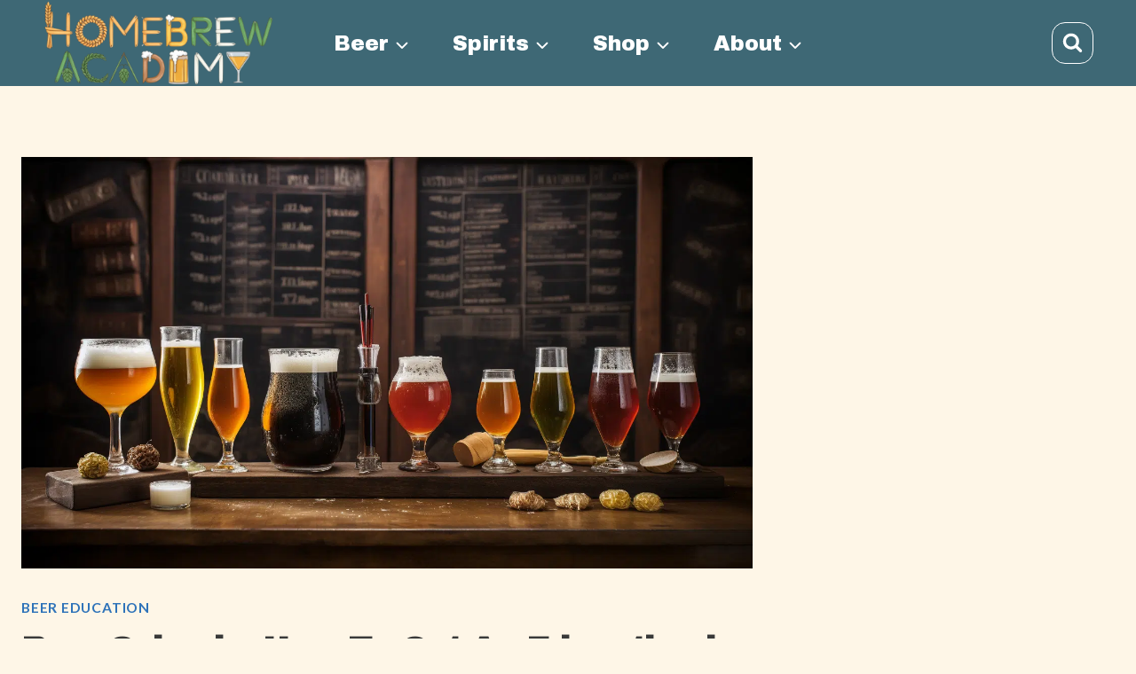

--- FILE ---
content_type: text/html; charset=UTF-8
request_url: https://homebrewacademy.com/beer-schools/
body_size: 48235
content:
<!doctype html>
<html lang="en-US" class="no-js" itemtype="https://schema.org/Blog" itemscope>
<head><meta charset="UTF-8"><script>if(navigator.userAgent.match(/MSIE|Internet Explorer/i)||navigator.userAgent.match(/Trident\/7\..*?rv:11/i)){var href=document.location.href;if(!href.match(/[?&]nowprocket/)){if(href.indexOf("?")==-1){if(href.indexOf("#")==-1){document.location.href=href+"?nowprocket=1"}else{document.location.href=href.replace("#","?nowprocket=1#")}}else{if(href.indexOf("#")==-1){document.location.href=href+"&nowprocket=1"}else{document.location.href=href.replace("#","&nowprocket=1#")}}}}</script><script>(()=>{class RocketLazyLoadScripts{constructor(){this.v="1.2.6",this.triggerEvents=["keydown","mousedown","mousemove","touchmove","touchstart","touchend","wheel"],this.userEventHandler=this.t.bind(this),this.touchStartHandler=this.i.bind(this),this.touchMoveHandler=this.o.bind(this),this.touchEndHandler=this.h.bind(this),this.clickHandler=this.u.bind(this),this.interceptedClicks=[],this.interceptedClickListeners=[],this.l(this),window.addEventListener("pageshow",(t=>{this.persisted=t.persisted,this.everythingLoaded&&this.m()})),this.CSPIssue=sessionStorage.getItem("rocketCSPIssue"),document.addEventListener("securitypolicyviolation",(t=>{this.CSPIssue||"script-src-elem"!==t.violatedDirective||"data"!==t.blockedURI||(this.CSPIssue=!0,sessionStorage.setItem("rocketCSPIssue",!0))})),document.addEventListener("DOMContentLoaded",(()=>{this.k()})),this.delayedScripts={normal:[],async:[],defer:[]},this.trash=[],this.allJQueries=[]}p(t){document.hidden?t.t():(this.triggerEvents.forEach((e=>window.addEventListener(e,t.userEventHandler,{passive:!0}))),window.addEventListener("touchstart",t.touchStartHandler,{passive:!0}),window.addEventListener("mousedown",t.touchStartHandler),document.addEventListener("visibilitychange",t.userEventHandler))}_(){this.triggerEvents.forEach((t=>window.removeEventListener(t,this.userEventHandler,{passive:!0}))),document.removeEventListener("visibilitychange",this.userEventHandler)}i(t){"HTML"!==t.target.tagName&&(window.addEventListener("touchend",this.touchEndHandler),window.addEventListener("mouseup",this.touchEndHandler),window.addEventListener("touchmove",this.touchMoveHandler,{passive:!0}),window.addEventListener("mousemove",this.touchMoveHandler),t.target.addEventListener("click",this.clickHandler),this.L(t.target,!0),this.S(t.target,"onclick","rocket-onclick"),this.C())}o(t){window.removeEventListener("touchend",this.touchEndHandler),window.removeEventListener("mouseup",this.touchEndHandler),window.removeEventListener("touchmove",this.touchMoveHandler,{passive:!0}),window.removeEventListener("mousemove",this.touchMoveHandler),t.target.removeEventListener("click",this.clickHandler),this.L(t.target,!1),this.S(t.target,"rocket-onclick","onclick"),this.M()}h(){window.removeEventListener("touchend",this.touchEndHandler),window.removeEventListener("mouseup",this.touchEndHandler),window.removeEventListener("touchmove",this.touchMoveHandler,{passive:!0}),window.removeEventListener("mousemove",this.touchMoveHandler)}u(t){t.target.removeEventListener("click",this.clickHandler),this.L(t.target,!1),this.S(t.target,"rocket-onclick","onclick"),this.interceptedClicks.push(t),t.preventDefault(),t.stopPropagation(),t.stopImmediatePropagation(),this.M()}O(){window.removeEventListener("touchstart",this.touchStartHandler,{passive:!0}),window.removeEventListener("mousedown",this.touchStartHandler),this.interceptedClicks.forEach((t=>{t.target.dispatchEvent(new MouseEvent("click",{view:t.view,bubbles:!0,cancelable:!0}))}))}l(t){EventTarget.prototype.addEventListenerWPRocketBase=EventTarget.prototype.addEventListener,EventTarget.prototype.addEventListener=function(e,i,o){"click"!==e||t.windowLoaded||i===t.clickHandler||t.interceptedClickListeners.push({target:this,func:i,options:o}),(this||window).addEventListenerWPRocketBase(e,i,o)}}L(t,e){this.interceptedClickListeners.forEach((i=>{i.target===t&&(e?t.removeEventListener("click",i.func,i.options):t.addEventListener("click",i.func,i.options))})),t.parentNode!==document.documentElement&&this.L(t.parentNode,e)}D(){return new Promise((t=>{this.P?this.M=t:t()}))}C(){this.P=!0}M(){this.P=!1}S(t,e,i){t.hasAttribute&&t.hasAttribute(e)&&(event.target.setAttribute(i,event.target.getAttribute(e)),event.target.removeAttribute(e))}t(){this._(this),"loading"===document.readyState?document.addEventListener("DOMContentLoaded",this.R.bind(this)):this.R()}k(){let t=[];document.querySelectorAll("script[type=rocketlazyloadscript][data-rocket-src]").forEach((e=>{let i=e.getAttribute("data-rocket-src");if(i&&!i.startsWith("data:")){0===i.indexOf("//")&&(i=location.protocol+i);try{const o=new URL(i).origin;o!==location.origin&&t.push({src:o,crossOrigin:e.crossOrigin||"module"===e.getAttribute("data-rocket-type")})}catch(t){}}})),t=[...new Map(t.map((t=>[JSON.stringify(t),t]))).values()],this.T(t,"preconnect")}async R(){this.lastBreath=Date.now(),this.j(this),this.F(this),this.I(),this.W(),this.q(),await this.A(this.delayedScripts.normal),await this.A(this.delayedScripts.defer),await this.A(this.delayedScripts.async);try{await this.U(),await this.H(this),await this.J()}catch(t){console.error(t)}window.dispatchEvent(new Event("rocket-allScriptsLoaded")),this.everythingLoaded=!0,this.D().then((()=>{this.O()})),this.N()}W(){document.querySelectorAll("script[type=rocketlazyloadscript]").forEach((t=>{t.hasAttribute("data-rocket-src")?t.hasAttribute("async")&&!1!==t.async?this.delayedScripts.async.push(t):t.hasAttribute("defer")&&!1!==t.defer||"module"===t.getAttribute("data-rocket-type")?this.delayedScripts.defer.push(t):this.delayedScripts.normal.push(t):this.delayedScripts.normal.push(t)}))}async B(t){if(await this.G(),!0!==t.noModule||!("noModule"in HTMLScriptElement.prototype))return new Promise((e=>{let i;function o(){(i||t).setAttribute("data-rocket-status","executed"),e()}try{if(navigator.userAgent.indexOf("Firefox/")>0||""===navigator.vendor||this.CSPIssue)i=document.createElement("script"),[...t.attributes].forEach((t=>{let e=t.nodeName;"type"!==e&&("data-rocket-type"===e&&(e="type"),"data-rocket-src"===e&&(e="src"),i.setAttribute(e,t.nodeValue))})),t.text&&(i.text=t.text),i.hasAttribute("src")?(i.addEventListener("load",o),i.addEventListener("error",(function(){i.setAttribute("data-rocket-status","failed-network"),e()})),setTimeout((()=>{i.isConnected||e()}),1)):(i.text=t.text,o()),t.parentNode.replaceChild(i,t);else{const i=t.getAttribute("data-rocket-type"),s=t.getAttribute("data-rocket-src");i?(t.type=i,t.removeAttribute("data-rocket-type")):t.removeAttribute("type"),t.addEventListener("load",o),t.addEventListener("error",(i=>{this.CSPIssue&&i.target.src.startsWith("data:")?(console.log("WPRocket: data-uri blocked by CSP -> fallback"),t.removeAttribute("src"),this.B(t).then(e)):(t.setAttribute("data-rocket-status","failed-network"),e())})),s?(t.removeAttribute("data-rocket-src"),t.src=s):t.src="data:text/javascript;base64,"+window.btoa(unescape(encodeURIComponent(t.text)))}}catch(i){t.setAttribute("data-rocket-status","failed-transform"),e()}}));t.setAttribute("data-rocket-status","skipped")}async A(t){const e=t.shift();return e&&e.isConnected?(await this.B(e),this.A(t)):Promise.resolve()}q(){this.T([...this.delayedScripts.normal,...this.delayedScripts.defer,...this.delayedScripts.async],"preload")}T(t,e){var i=document.createDocumentFragment();t.forEach((t=>{const o=t.getAttribute&&t.getAttribute("data-rocket-src")||t.src;if(o&&!o.startsWith("data:")){const s=document.createElement("link");s.href=o,s.rel=e,"preconnect"!==e&&(s.as="script"),t.getAttribute&&"module"===t.getAttribute("data-rocket-type")&&(s.crossOrigin=!0),t.crossOrigin&&(s.crossOrigin=t.crossOrigin),t.integrity&&(s.integrity=t.integrity),i.appendChild(s),this.trash.push(s)}})),document.head.appendChild(i)}j(t){let e={};function i(i,o){return e[o].eventsToRewrite.indexOf(i)>=0&&!t.everythingLoaded?"rocket-"+i:i}function o(t,o){!function(t){e[t]||(e[t]={originalFunctions:{add:t.addEventListener,remove:t.removeEventListener},eventsToRewrite:[]},t.addEventListener=function(){arguments[0]=i(arguments[0],t),e[t].originalFunctions.add.apply(t,arguments)},t.removeEventListener=function(){arguments[0]=i(arguments[0],t),e[t].originalFunctions.remove.apply(t,arguments)})}(t),e[t].eventsToRewrite.push(o)}function s(e,i){let o=e[i];e[i]=null,Object.defineProperty(e,i,{get:()=>o||function(){},set(s){t.everythingLoaded?o=s:e["rocket"+i]=o=s}})}o(document,"DOMContentLoaded"),o(window,"DOMContentLoaded"),o(window,"load"),o(window,"pageshow"),o(document,"readystatechange"),s(document,"onreadystatechange"),s(window,"onload"),s(window,"onpageshow");try{Object.defineProperty(document,"readyState",{get:()=>t.rocketReadyState,set(e){t.rocketReadyState=e},configurable:!0}),document.readyState="loading"}catch(t){console.log("WPRocket DJE readyState conflict, bypassing")}}F(t){let e;function i(e){return t.everythingLoaded?e:e.split(" ").map((t=>"load"===t||0===t.indexOf("load.")?"rocket-jquery-load":t)).join(" ")}function o(o){function s(t){const e=o.fn[t];o.fn[t]=o.fn.init.prototype[t]=function(){return this[0]===window&&("string"==typeof arguments[0]||arguments[0]instanceof String?arguments[0]=i(arguments[0]):"object"==typeof arguments[0]&&Object.keys(arguments[0]).forEach((t=>{const e=arguments[0][t];delete arguments[0][t],arguments[0][i(t)]=e}))),e.apply(this,arguments),this}}o&&o.fn&&!t.allJQueries.includes(o)&&(o.fn.ready=o.fn.init.prototype.ready=function(e){return t.domReadyFired?e.bind(document)(o):document.addEventListener("rocket-DOMContentLoaded",(()=>e.bind(document)(o))),o([])},s("on"),s("one"),t.allJQueries.push(o)),e=o}o(window.jQuery),Object.defineProperty(window,"jQuery",{get:()=>e,set(t){o(t)}})}async H(t){const e=document.querySelector("script[data-webpack]");e&&(await async function(){return new Promise((t=>{e.addEventListener("load",t),e.addEventListener("error",t)}))}(),await t.K(),await t.H(t))}async U(){this.domReadyFired=!0;try{document.readyState="interactive"}catch(t){}await this.G(),document.dispatchEvent(new Event("rocket-readystatechange")),await this.G(),document.rocketonreadystatechange&&document.rocketonreadystatechange(),await this.G(),document.dispatchEvent(new Event("rocket-DOMContentLoaded")),await this.G(),window.dispatchEvent(new Event("rocket-DOMContentLoaded"))}async J(){try{document.readyState="complete"}catch(t){}await this.G(),document.dispatchEvent(new Event("rocket-readystatechange")),await this.G(),document.rocketonreadystatechange&&document.rocketonreadystatechange(),await this.G(),window.dispatchEvent(new Event("rocket-load")),await this.G(),window.rocketonload&&window.rocketonload(),await this.G(),this.allJQueries.forEach((t=>t(window).trigger("rocket-jquery-load"))),await this.G();const t=new Event("rocket-pageshow");t.persisted=this.persisted,window.dispatchEvent(t),await this.G(),window.rocketonpageshow&&window.rocketonpageshow({persisted:this.persisted}),this.windowLoaded=!0}m(){document.onreadystatechange&&document.onreadystatechange(),window.onload&&window.onload(),window.onpageshow&&window.onpageshow({persisted:this.persisted})}I(){const t=new Map;document.write=document.writeln=function(e){const i=document.currentScript;i||console.error("WPRocket unable to document.write this: "+e);const o=document.createRange(),s=i.parentElement;let n=t.get(i);void 0===n&&(n=i.nextSibling,t.set(i,n));const c=document.createDocumentFragment();o.setStart(c,0),c.appendChild(o.createContextualFragment(e)),s.insertBefore(c,n)}}async G(){Date.now()-this.lastBreath>45&&(await this.K(),this.lastBreath=Date.now())}async K(){return document.hidden?new Promise((t=>setTimeout(t))):new Promise((t=>requestAnimationFrame(t)))}N(){this.trash.forEach((t=>t.remove()))}static run(){const t=new RocketLazyLoadScripts;t.p(t)}}RocketLazyLoadScripts.run()})();</script>
	
	<meta name="viewport" content="width=device-width, initial-scale=1, minimum-scale=1">
	<meta name='robots' content='index, follow, max-image-preview:large, max-snippet:-1, max-video-preview:-1' />
<!-- Hubbub v.2.20.0 https://morehubbub.com/ -->
<meta property="og:locale" content="en_US" />
<meta property="og:type" content="article" />
<meta property="og:title" content="9 Beer Schools You Should Consider for Your Career" />
<meta property="og:description" content="Launch your new career in the beer industry! We found 9 beer schools that can help you out." />
<meta property="og:url" content="https://homebrewacademy.com/beer-schools/" />
<meta property="og:site_name" content="Homebrew Academy" />
<meta property="og:updated_time" content="2025-04-24T06:54:29+00:00" />
<meta property="article:published_time" content="2024-01-30T08:52:48+00:00" />
<meta property="article:modified_time" content="2025-04-24T06:54:29+00:00" />
<meta name="twitter:card" content="summary_large_image" />
<meta name="twitter:title" content="9 Beer Schools You Should Consider for Your Career" />
<meta name="twitter:description" content="Launch your new career in the beer industry! We found 9 beer schools that can help you out." />
<meta property="og:image" content="https://homebrewacademy.com/wp-content/uploads/How-To-Get-An-Education-in-Beer-and-Brewing-Beer-Schools.png" />
<meta name="twitter:image" content="https://homebrewacademy.com/wp-content/uploads/How-To-Get-An-Education-in-Beer-and-Brewing-Beer-Schools.png" />
<meta property="og:image:width" content="1456" />
<meta property="og:image:height" content="816" />
<!-- Hubbub v.2.20.0 https://morehubbub.com/ -->

	<!-- This site is optimized with the Yoast SEO Premium plugin v21.4 (Yoast SEO v22.0) - https://yoast.com/wordpress/plugins/seo/ -->
	<title>9 Beer Schools You Should Consider for Your Career</title><link rel="preload" data-rocket-preload as="style" href="https://fonts.googleapis.com/css?family=Lato%3Aregular%2C700%7CArchivo%20Black%3Aregular%7CFira%20Code%3Aregular&#038;display=swap" /><link rel="stylesheet" href="https://fonts.googleapis.com/css?family=Lato%3Aregular%2C700%7CArchivo%20Black%3Aregular%7CFira%20Code%3Aregular&#038;display=swap" media="print" onload="this.media='all'" /><noscript><link rel="stylesheet" href="https://fonts.googleapis.com/css?family=Lato%3Aregular%2C700%7CArchivo%20Black%3Aregular%7CFira%20Code%3Aregular&#038;display=swap" /></noscript>
	<meta name="description" content="Launch your new career in the beer industry! We found 9 beer schools that can help you out." />
	<link rel="canonical" href="https://homebrewacademy.com/beer-schools/" />
	<meta name="author" content="Karl S" />
	<meta name="twitter:label1" content="Written by" />
	<meta name="twitter:data1" content="Karl S" />
	<meta name="twitter:label2" content="Est. reading time" />
	<meta name="twitter:data2" content="19 minutes" />
	<script type="application/ld+json" class="yoast-schema-graph">{"@context":"https://schema.org","@graph":[{"@type":"Article","@id":"https://homebrewacademy.com/beer-schools/#article","isPartOf":{"@id":"https://homebrewacademy.com/beer-schools/"},"author":{"name":"Karl S","@id":"https://homebrewacademy.com/#/schema/person/7e4dc072a5251e53dd5132d91ea62629"},"headline":"Beer Schools: How To Get An Education in Beer &#038; Brewing","datePublished":"2024-01-30T16:52:48+00:00","dateModified":"2025-04-24T13:54:29+00:00","mainEntityOfPage":{"@id":"https://homebrewacademy.com/beer-schools/"},"wordCount":3534,"publisher":{"@id":"https://homebrewacademy.com/#organization"},"image":{"@id":"https://homebrewacademy.com/beer-schools/#primaryimage"},"thumbnailUrl":"https://homebrewacademy.com/wp-content/uploads/How-To-Get-An-Education-in-Beer-and-Brewing-Beer-Schools.png","articleSection":["Beer Education"],"inLanguage":"en-US"},{"@type":"WebPage","@id":"https://homebrewacademy.com/beer-schools/","url":"https://homebrewacademy.com/beer-schools/","name":"9 Beer Schools You Should Consider for Your Career","isPartOf":{"@id":"https://homebrewacademy.com/#website"},"primaryImageOfPage":{"@id":"https://homebrewacademy.com/beer-schools/#primaryimage"},"image":{"@id":"https://homebrewacademy.com/beer-schools/#primaryimage"},"thumbnailUrl":"https://homebrewacademy.com/wp-content/uploads/How-To-Get-An-Education-in-Beer-and-Brewing-Beer-Schools.png","datePublished":"2024-01-30T16:52:48+00:00","dateModified":"2025-04-24T13:54:29+00:00","description":"Launch your new career in the beer industry! We found 9 beer schools that can help you out.","breadcrumb":{"@id":"https://homebrewacademy.com/beer-schools/#breadcrumb"},"inLanguage":"en-US","potentialAction":[{"@type":"ReadAction","target":["https://homebrewacademy.com/beer-schools/"]}]},{"@type":"ImageObject","inLanguage":"en-US","@id":"https://homebrewacademy.com/beer-schools/#primaryimage","url":"https://homebrewacademy.com/wp-content/uploads/How-To-Get-An-Education-in-Beer-and-Brewing-Beer-Schools.png","contentUrl":"https://homebrewacademy.com/wp-content/uploads/How-To-Get-An-Education-in-Beer-and-Brewing-Beer-Schools.png","width":1456,"height":816},{"@type":"BreadcrumbList","@id":"https://homebrewacademy.com/beer-schools/#breadcrumb","itemListElement":[{"@type":"ListItem","position":1,"name":"Home","item":"https://homebrewacademy.com/"},{"@type":"ListItem","position":2,"name":"Beer Schools: How To Get An Education in Beer &#038; Brewing"}]},{"@type":"WebSite","@id":"https://homebrewacademy.com/#website","url":"https://homebrewacademy.com/","name":"Homebrew Academy","description":"Home brewing education, courses, resources, and gear for the craft beer lover.","publisher":{"@id":"https://homebrewacademy.com/#organization"},"potentialAction":[{"@type":"SearchAction","target":{"@type":"EntryPoint","urlTemplate":"https://homebrewacademy.com/?s={search_term_string}"},"query-input":"required name=search_term_string"}],"inLanguage":"en-US"},{"@type":"Organization","@id":"https://homebrewacademy.com/#organization","name":"Homebrew Academy","url":"https://homebrewacademy.com/","logo":{"@type":"ImageObject","inLanguage":"en-US","@id":"https://homebrewacademy.com/#/schema/logo/image/","url":"https://homebrewacademy.com/wp-content/uploads/HBA-Homebrew-Academy-education-courses-resources-and-gear-for-the-craft-beer-lover-Logo.jpg","contentUrl":"https://homebrewacademy.com/wp-content/uploads/HBA-Homebrew-Academy-education-courses-resources-and-gear-for-the-craft-beer-lover-Logo.jpg","width":500,"height":100,"caption":"Homebrew Academy"},"image":{"@id":"https://homebrewacademy.com/#/schema/logo/image/"},"sameAs":["https://facebook.com/HomebrewAcademy/"],"publishingPrinciples":"https://homebrewacademy.com/editorial-process/"},{"@type":"Person","@id":"https://homebrewacademy.com/#/schema/person/7e4dc072a5251e53dd5132d91ea62629","name":"Karl S","image":{"@type":"ImageObject","inLanguage":"en-US","@id":"https://homebrewacademy.com/#/schema/person/image/","url":"https://secure.gravatar.com/avatar/a741dc81ae4062bc17d75facc9126e77?s=96&d=mm&r=g","contentUrl":"https://secure.gravatar.com/avatar/a741dc81ae4062bc17d75facc9126e77?s=96&d=mm&r=g","caption":"Karl S"},"description":"Lead marketer, brewer, dad, and husband. Pretty much an all-round awesome guy. Self proclaimed coffee addict who's been home brewing beer (among other things) for 25+ yrs. Also an aspiring pro-brewer and micro-brewery owner!"}]}</script>
	<!-- / Yoast SEO Premium plugin. -->


<link rel='dns-prefetch' href='//scripts.mediavine.com' />
<link rel='dns-prefetch' href='//js.stripe.com' />
<link rel='dns-prefetch' href='//ajax.googleapis.com' />
<link rel='dns-prefetch' href='//apis.google.com' />
<link rel='dns-prefetch' href='//google-analytics.com' />
<link rel='dns-prefetch' href='//www.google-analytics.com' />
<link rel='dns-prefetch' href='//ssl.google-analytics.com' />
<link href='https://fonts.gstatic.com' crossorigin rel='preconnect' />
<link rel="alternate" type="application/rss+xml" title="Homebrew Academy &raquo; Feed" href="https://homebrewacademy.com/feed/" />
<link rel="alternate" type="application/rss+xml" title="Homebrew Academy &raquo; Comments Feed" href="https://homebrewacademy.com/comments/feed/" />
			<script type="rocketlazyloadscript">document.documentElement.classList.remove( 'no-js' );</script>
			<link rel="alternate" type="application/rss+xml" title="Homebrew Academy &raquo; Beer Schools: How To Get An Education in Beer &#038; Brewing Comments Feed" href="https://homebrewacademy.com/beer-schools/feed/" />
<link rel='stylesheet' id='wp-block-library-css' href='https://homebrewacademy.com/wp-includes/css/dist/block-library/style.min.css?ver=6.6.4' media='all' />
<style id='affiai-box-style-inline-css'>


</style>
<style id='safe-svg-svg-icon-style-inline-css'>
.safe-svg-cover{text-align:center}.safe-svg-cover .safe-svg-inside{display:inline-block;max-width:100%}.safe-svg-cover svg{height:100%;max-height:100%;max-width:100%;width:100%}

</style>
<link rel='stylesheet' id='edd-blocks-css' href='https://homebrewacademy.com/wp-content/plugins/easy-digital-downloads/includes/blocks/assets/css/edd-blocks.css?ver=3.3.8.1' media='all' />
<link rel='stylesheet' id='wp-components-css' href='https://homebrewacademy.com/wp-includes/css/dist/components/style.min.css?ver=6.6.4' media='all' />
<link rel='stylesheet' id='wp-preferences-css' href='https://homebrewacademy.com/wp-includes/css/dist/preferences/style.min.css?ver=6.6.4' media='all' />
<link rel='stylesheet' id='wp-block-editor-css' href='https://homebrewacademy.com/wp-includes/css/dist/block-editor/style.min.css?ver=6.6.4' media='all' />
<link rel='stylesheet' id='wp-reusable-blocks-css' href='https://homebrewacademy.com/wp-includes/css/dist/reusable-blocks/style.min.css?ver=6.6.4' media='all' />
<link rel='stylesheet' id='wp-patterns-css' href='https://homebrewacademy.com/wp-includes/css/dist/patterns/style.min.css?ver=6.6.4' media='all' />
<link rel='stylesheet' id='wp-editor-css' href='https://homebrewacademy.com/wp-includes/css/dist/editor/style.min.css?ver=6.6.4' media='all' />
<link rel='stylesheet' id='gumroad_block-cgb-style-css-css' href='https://homebrewacademy.com/wp-content/plugins/gumroad/dist/blocks.style.build.css?ver=6.6.4' media='all' />
<style id='classic-theme-styles-inline-css'>
/*! This file is auto-generated */
.wp-block-button__link{color:#fff;background-color:#32373c;border-radius:9999px;box-shadow:none;text-decoration:none;padding:calc(.667em + 2px) calc(1.333em + 2px);font-size:1.125em}.wp-block-file__button{background:#32373c;color:#fff;text-decoration:none}
</style>
<style id='global-styles-inline-css'>
:root{--wp--preset--aspect-ratio--square: 1;--wp--preset--aspect-ratio--4-3: 4/3;--wp--preset--aspect-ratio--3-4: 3/4;--wp--preset--aspect-ratio--3-2: 3/2;--wp--preset--aspect-ratio--2-3: 2/3;--wp--preset--aspect-ratio--16-9: 16/9;--wp--preset--aspect-ratio--9-16: 9/16;--wp--preset--color--black: #000000;--wp--preset--color--cyan-bluish-gray: #abb8c3;--wp--preset--color--white: #ffffff;--wp--preset--color--pale-pink: #f78da7;--wp--preset--color--vivid-red: #cf2e2e;--wp--preset--color--luminous-vivid-orange: #ff6900;--wp--preset--color--luminous-vivid-amber: #fcb900;--wp--preset--color--light-green-cyan: #7bdcb5;--wp--preset--color--vivid-green-cyan: #00d084;--wp--preset--color--pale-cyan-blue: #8ed1fc;--wp--preset--color--vivid-cyan-blue: #0693e3;--wp--preset--color--vivid-purple: #9b51e0;--wp--preset--color--kb-palette-8: #461606;--wp--preset--color--kb-palette-9: #888888;--wp--preset--color--kb-palette-10: #e8ddbf;--wp--preset--color--kb-palette-11: #b2bfaf;--wp--preset--color--kb-palette-12: #646252;--wp--preset--color--kb-palette-13: #fcf9e8;--wp--preset--color--kb-palette-14: #bd9669;--wp--preset--color--kb-palette-15: #a35a2e;--wp--preset--color--kb-palette-16: #161c16;--wp--preset--gradient--vivid-cyan-blue-to-vivid-purple: linear-gradient(135deg,rgba(6,147,227,1) 0%,rgb(155,81,224) 100%);--wp--preset--gradient--light-green-cyan-to-vivid-green-cyan: linear-gradient(135deg,rgb(122,220,180) 0%,rgb(0,208,130) 100%);--wp--preset--gradient--luminous-vivid-amber-to-luminous-vivid-orange: linear-gradient(135deg,rgba(252,185,0,1) 0%,rgba(255,105,0,1) 100%);--wp--preset--gradient--luminous-vivid-orange-to-vivid-red: linear-gradient(135deg,rgba(255,105,0,1) 0%,rgb(207,46,46) 100%);--wp--preset--gradient--very-light-gray-to-cyan-bluish-gray: linear-gradient(135deg,rgb(238,238,238) 0%,rgb(169,184,195) 100%);--wp--preset--gradient--cool-to-warm-spectrum: linear-gradient(135deg,rgb(74,234,220) 0%,rgb(151,120,209) 20%,rgb(207,42,186) 40%,rgb(238,44,130) 60%,rgb(251,105,98) 80%,rgb(254,248,76) 100%);--wp--preset--gradient--blush-light-purple: linear-gradient(135deg,rgb(255,206,236) 0%,rgb(152,150,240) 100%);--wp--preset--gradient--blush-bordeaux: linear-gradient(135deg,rgb(254,205,165) 0%,rgb(254,45,45) 50%,rgb(107,0,62) 100%);--wp--preset--gradient--luminous-dusk: linear-gradient(135deg,rgb(255,203,112) 0%,rgb(199,81,192) 50%,rgb(65,88,208) 100%);--wp--preset--gradient--pale-ocean: linear-gradient(135deg,rgb(255,245,203) 0%,rgb(182,227,212) 50%,rgb(51,167,181) 100%);--wp--preset--gradient--electric-grass: linear-gradient(135deg,rgb(202,248,128) 0%,rgb(113,206,126) 100%);--wp--preset--gradient--midnight: linear-gradient(135deg,rgb(2,3,129) 0%,rgb(40,116,252) 100%);--wp--preset--font-size--small: 14px;--wp--preset--font-size--medium: 24px;--wp--preset--font-size--large: 32px;--wp--preset--font-size--x-large: 42px;--wp--preset--font-size--larger: 40px;--wp--preset--spacing--20: 0.44rem;--wp--preset--spacing--30: 0.67rem;--wp--preset--spacing--40: 1rem;--wp--preset--spacing--50: 1.5rem;--wp--preset--spacing--60: 2.25rem;--wp--preset--spacing--70: 3.38rem;--wp--preset--spacing--80: 5.06rem;--wp--preset--shadow--natural: 6px 6px 9px rgba(0, 0, 0, 0.2);--wp--preset--shadow--deep: 12px 12px 50px rgba(0, 0, 0, 0.4);--wp--preset--shadow--sharp: 6px 6px 0px rgba(0, 0, 0, 0.2);--wp--preset--shadow--outlined: 6px 6px 0px -3px rgba(255, 255, 255, 1), 6px 6px rgba(0, 0, 0, 1);--wp--preset--shadow--crisp: 6px 6px 0px rgba(0, 0, 0, 1);}:where(.is-layout-flex){gap: 0.5em;}:where(.is-layout-grid){gap: 0.5em;}body .is-layout-flex{display: flex;}.is-layout-flex{flex-wrap: wrap;align-items: center;}.is-layout-flex > :is(*, div){margin: 0;}body .is-layout-grid{display: grid;}.is-layout-grid > :is(*, div){margin: 0;}:where(.wp-block-columns.is-layout-flex){gap: 2em;}:where(.wp-block-columns.is-layout-grid){gap: 2em;}:where(.wp-block-post-template.is-layout-flex){gap: 1.25em;}:where(.wp-block-post-template.is-layout-grid){gap: 1.25em;}.has-black-color{color: var(--wp--preset--color--black) !important;}.has-cyan-bluish-gray-color{color: var(--wp--preset--color--cyan-bluish-gray) !important;}.has-white-color{color: var(--wp--preset--color--white) !important;}.has-pale-pink-color{color: var(--wp--preset--color--pale-pink) !important;}.has-vivid-red-color{color: var(--wp--preset--color--vivid-red) !important;}.has-luminous-vivid-orange-color{color: var(--wp--preset--color--luminous-vivid-orange) !important;}.has-luminous-vivid-amber-color{color: var(--wp--preset--color--luminous-vivid-amber) !important;}.has-light-green-cyan-color{color: var(--wp--preset--color--light-green-cyan) !important;}.has-vivid-green-cyan-color{color: var(--wp--preset--color--vivid-green-cyan) !important;}.has-pale-cyan-blue-color{color: var(--wp--preset--color--pale-cyan-blue) !important;}.has-vivid-cyan-blue-color{color: var(--wp--preset--color--vivid-cyan-blue) !important;}.has-vivid-purple-color{color: var(--wp--preset--color--vivid-purple) !important;}.has-black-background-color{background-color: var(--wp--preset--color--black) !important;}.has-cyan-bluish-gray-background-color{background-color: var(--wp--preset--color--cyan-bluish-gray) !important;}.has-white-background-color{background-color: var(--wp--preset--color--white) !important;}.has-pale-pink-background-color{background-color: var(--wp--preset--color--pale-pink) !important;}.has-vivid-red-background-color{background-color: var(--wp--preset--color--vivid-red) !important;}.has-luminous-vivid-orange-background-color{background-color: var(--wp--preset--color--luminous-vivid-orange) !important;}.has-luminous-vivid-amber-background-color{background-color: var(--wp--preset--color--luminous-vivid-amber) !important;}.has-light-green-cyan-background-color{background-color: var(--wp--preset--color--light-green-cyan) !important;}.has-vivid-green-cyan-background-color{background-color: var(--wp--preset--color--vivid-green-cyan) !important;}.has-pale-cyan-blue-background-color{background-color: var(--wp--preset--color--pale-cyan-blue) !important;}.has-vivid-cyan-blue-background-color{background-color: var(--wp--preset--color--vivid-cyan-blue) !important;}.has-vivid-purple-background-color{background-color: var(--wp--preset--color--vivid-purple) !important;}.has-black-border-color{border-color: var(--wp--preset--color--black) !important;}.has-cyan-bluish-gray-border-color{border-color: var(--wp--preset--color--cyan-bluish-gray) !important;}.has-white-border-color{border-color: var(--wp--preset--color--white) !important;}.has-pale-pink-border-color{border-color: var(--wp--preset--color--pale-pink) !important;}.has-vivid-red-border-color{border-color: var(--wp--preset--color--vivid-red) !important;}.has-luminous-vivid-orange-border-color{border-color: var(--wp--preset--color--luminous-vivid-orange) !important;}.has-luminous-vivid-amber-border-color{border-color: var(--wp--preset--color--luminous-vivid-amber) !important;}.has-light-green-cyan-border-color{border-color: var(--wp--preset--color--light-green-cyan) !important;}.has-vivid-green-cyan-border-color{border-color: var(--wp--preset--color--vivid-green-cyan) !important;}.has-pale-cyan-blue-border-color{border-color: var(--wp--preset--color--pale-cyan-blue) !important;}.has-vivid-cyan-blue-border-color{border-color: var(--wp--preset--color--vivid-cyan-blue) !important;}.has-vivid-purple-border-color{border-color: var(--wp--preset--color--vivid-purple) !important;}.has-vivid-cyan-blue-to-vivid-purple-gradient-background{background: var(--wp--preset--gradient--vivid-cyan-blue-to-vivid-purple) !important;}.has-light-green-cyan-to-vivid-green-cyan-gradient-background{background: var(--wp--preset--gradient--light-green-cyan-to-vivid-green-cyan) !important;}.has-luminous-vivid-amber-to-luminous-vivid-orange-gradient-background{background: var(--wp--preset--gradient--luminous-vivid-amber-to-luminous-vivid-orange) !important;}.has-luminous-vivid-orange-to-vivid-red-gradient-background{background: var(--wp--preset--gradient--luminous-vivid-orange-to-vivid-red) !important;}.has-very-light-gray-to-cyan-bluish-gray-gradient-background{background: var(--wp--preset--gradient--very-light-gray-to-cyan-bluish-gray) !important;}.has-cool-to-warm-spectrum-gradient-background{background: var(--wp--preset--gradient--cool-to-warm-spectrum) !important;}.has-blush-light-purple-gradient-background{background: var(--wp--preset--gradient--blush-light-purple) !important;}.has-blush-bordeaux-gradient-background{background: var(--wp--preset--gradient--blush-bordeaux) !important;}.has-luminous-dusk-gradient-background{background: var(--wp--preset--gradient--luminous-dusk) !important;}.has-pale-ocean-gradient-background{background: var(--wp--preset--gradient--pale-ocean) !important;}.has-electric-grass-gradient-background{background: var(--wp--preset--gradient--electric-grass) !important;}.has-midnight-gradient-background{background: var(--wp--preset--gradient--midnight) !important;}.has-small-font-size{font-size: var(--wp--preset--font-size--small) !important;}.has-medium-font-size{font-size: var(--wp--preset--font-size--medium) !important;}.has-large-font-size{font-size: var(--wp--preset--font-size--large) !important;}.has-x-large-font-size{font-size: var(--wp--preset--font-size--x-large) !important;}
:where(.wp-block-post-template.is-layout-flex){gap: 1.25em;}:where(.wp-block-post-template.is-layout-grid){gap: 1.25em;}
:where(.wp-block-columns.is-layout-flex){gap: 2em;}:where(.wp-block-columns.is-layout-grid){gap: 2em;}
:root :where(.wp-block-pullquote){font-size: 1.5em;line-height: 1.6;}
</style>
<link rel='stylesheet' id='afxshop-css' href='https://homebrewacademy.com/wp-content/plugins/affiai/css/style.css?ver=1.2.2' media='all' />
<style id='afxshop-inline-css'>
.icon-rank i {color:#1b7e2a;text-shadow: 1px 1px 1px #ccc}
.afxshop .afxshop-button, .btnafx, .afxshop-small .afxshop-price, .afx_arrow_next, .afx_arrow_prev {background-color:#1b7e2a !important}
.afxshop .afx-border .afxshop-button, .afx-border .btnafx, .afxshop-small .afx-border .afxshop-price {background-color:transparent !important; color:#1b7e2a !important; border:2px solid #1b7e2a; }.afxshop-small .afx-border .afxshop-price, .afxshop .afx-border .afxshop-button, .afx-border a.btnafx { text-shadow: none; }
.afxshop .afxshop-autodescr {overflow: hidden; text-overflow: ellipsis; display: -webkit-box; -webkit-line-clamp: 4; -webkit-box-orient: vertical;}
.afxshop-grid .afxshop-item {flex: 1 0 calc(33% - 1em)}
.afxshop-date span::before, .mtn_content span::before { content : "Price updated on "; }
</style>
<link rel='stylesheet' id='dpsp-frontend-style-pro-css' href='https://homebrewacademy.com/wp-content/plugins/social-pug/assets/dist/style-frontend-pro.css?ver=2.20.0' media='all' />
<style id='dpsp-frontend-style-pro-inline-css'>

				@media screen and ( max-width : 720px ) {
					.dpsp-content-wrapper.dpsp-hide-on-mobile,
					.dpsp-share-text.dpsp-hide-on-mobile,
					.dpsp-content-wrapper .dpsp-network-label {
						display: none;
					}
					.dpsp-has-spacing .dpsp-networks-btns-wrapper li {
						margin:0 2% 10px 0;
					}
					.dpsp-network-btn.dpsp-has-label:not(.dpsp-has-count) {
						max-height: 40px;
						padding: 0;
						justify-content: center;
					}
					.dpsp-content-wrapper.dpsp-size-small .dpsp-network-btn.dpsp-has-label:not(.dpsp-has-count){
						max-height: 32px;
					}
					.dpsp-content-wrapper.dpsp-size-large .dpsp-network-btn.dpsp-has-label:not(.dpsp-has-count){
						max-height: 46px;
					}
				}
			
</style>
<link rel='stylesheet' id='lasso-live-css' href='https://homebrewacademy.com/wp-content/plugins/lasso/admin/assets/css/lasso-live.min.css?ver=1745502994' media='all' />
<link rel='stylesheet' id='lasso-table-frontend-css' href='https://homebrewacademy.com/wp-content/plugins/lasso/admin/assets/css/lasso-table-frontend.min.css?ver=1745502994' media='all' />
<link rel='stylesheet' id='edd-styles-css' href='https://homebrewacademy.com/wp-content/plugins/easy-digital-downloads/assets/css/edd.min.css?ver=3.3.8.1' media='all' />
<link rel='stylesheet' id='kadence-global-css' href='https://homebrewacademy.com/wp-content/themes/kadence/assets/css/global.min.css?ver=1.1.51' media='all' />
<style id='kadence-global-inline-css'>
/* Kadence Base CSS */
:root{--global-palette1:#3e6875;--global-palette2:#f7921e;--global-palette3:#393939;--global-palette4:#2D3748;--global-palette5:#4A5568;--global-palette6:#718096;--global-palette7:#fef6e7;--global-palette8:#f4efe9;--global-palette9:#ffffff;--global-palette9rgb:255, 255, 255;--global-palette-highlight:#2f73b9;--global-palette-highlight-alt:var(--global-palette2);--global-palette-highlight-alt2:var(--global-palette9);--global-palette-btn-bg:#251351;--global-palette-btn-bg-hover:var(--global-palette2);--global-palette-btn:var(--global-palette9);--global-palette-btn-hover:var(--global-palette9);--global-body-font-family:Lato, sans-serif;--global-heading-font-family:'Archivo Black', sans-serif;--global-primary-nav-font-family:'Archivo Black', sans-serif;--global-fallback-font:sans-serif;--global-display-fallback-font:sans-serif;--global-content-width:1290px;--global-content-narrow-width:842px;--global-content-edge-padding:1.5rem;--global-content-boxed-padding:2rem;--global-calc-content-width:calc(1290px - var(--global-content-edge-padding) - var(--global-content-edge-padding) );--wp--style--global--content-size:var(--global-calc-content-width);}.wp-site-blocks{--global-vw:calc( 100vw - ( 0.5 * var(--scrollbar-offset)));}body{background:var(--global-palette7);}body, input, select, optgroup, textarea{font-style:normal;font-weight:normal;font-size:1.4rem;line-height:1.6;font-family:var(--global-body-font-family);color:var(--global-palette4);}.content-bg, body.content-style-unboxed .site{background:var(--global-palette7);}h1,h2,h3,h4,h5,h6{font-family:var(--global-heading-font-family);}h1{font-style:normal;font-weight:700;font-size:2.6rem;line-height:1.5;color:var(--global-palette3);}h2{font-style:normal;font-weight:700;font-size:2.4rem;line-height:1.5;color:var(--global-palette3);}h3{font-style:normal;font-weight:700;font-size:1.75rem;line-height:1.5;color:var(--global-palette3);}h4{font-style:normal;font-weight:700;font-size:1.375rem;line-height:1.5;color:var(--global-palette4);}h5{font-style:normal;font-weight:700;font-size:1.25rem;line-height:1.5;color:var(--global-palette4);}h6{font-style:normal;font-weight:700;font-size:1rem;line-height:1.5;color:var(--global-palette5);}.entry-hero .kadence-breadcrumbs{max-width:1290px;}.site-container, .site-header-row-layout-contained, .site-footer-row-layout-contained, .entry-hero-layout-contained, .comments-area, .alignfull > .wp-block-cover__inner-container, .alignwide > .wp-block-cover__inner-container{max-width:var(--global-content-width);}.content-width-narrow .content-container.site-container, .content-width-narrow .hero-container.site-container{max-width:var(--global-content-narrow-width);}@media all and (min-width: 1520px){.wp-site-blocks .content-container  .alignwide{margin-left:-115px;margin-right:-115px;width:unset;max-width:unset;}}@media all and (min-width: 1102px){.content-width-narrow .wp-site-blocks .content-container .alignwide{margin-left:-130px;margin-right:-130px;width:unset;max-width:unset;}}.content-style-boxed .wp-site-blocks .entry-content .alignwide{margin-left:calc( -1 * var( --global-content-boxed-padding ) );margin-right:calc( -1 * var( --global-content-boxed-padding ) );}.content-area{margin-top:5rem;margin-bottom:5rem;}@media all and (max-width: 1024px){.content-area{margin-top:3rem;margin-bottom:3rem;}}@media all and (max-width: 767px){.content-area{margin-top:2rem;margin-bottom:2rem;}}@media all and (max-width: 1024px){:root{--global-content-boxed-padding:2rem;}}@media all and (max-width: 767px){:root{--global-content-boxed-padding:1.5rem;}}.entry-content-wrap{padding:2rem;}@media all and (max-width: 1024px){.entry-content-wrap{padding:2rem;}}@media all and (max-width: 767px){.entry-content-wrap{padding:1.5rem;}}.entry.single-entry{box-shadow:0px 15px 15px -10px rgba(0,0,0,0.05);}.entry.loop-entry{box-shadow:0px 15px 15px -10px rgba(0,0,0,0.05);}.loop-entry .entry-content-wrap{padding:2rem;}@media all and (max-width: 1024px){.loop-entry .entry-content-wrap{padding:2rem;}}@media all and (max-width: 767px){.loop-entry .entry-content-wrap{padding:1.5rem;}}.primary-sidebar.widget-area .widget{margin-bottom:1.5em;color:var(--global-palette4);}.primary-sidebar.widget-area .widget-title{font-weight:700;font-size:20px;line-height:1.5;color:var(--global-palette3);}button, .button, .wp-block-button__link, input[type="button"], input[type="reset"], input[type="submit"], .fl-button, .elementor-button-wrapper .elementor-button{border-radius:15px;box-shadow:0px 0px 0px -7px rgba(0,0,0,0);}button:hover, button:focus, button:active, .button:hover, .button:focus, .button:active, .wp-block-button__link:hover, .wp-block-button__link:focus, .wp-block-button__link:active, input[type="button"]:hover, input[type="button"]:focus, input[type="button"]:active, input[type="reset"]:hover, input[type="reset"]:focus, input[type="reset"]:active, input[type="submit"]:hover, input[type="submit"]:focus, input[type="submit"]:active, .elementor-button-wrapper .elementor-button:hover, .elementor-button-wrapper .elementor-button:focus, .elementor-button-wrapper .elementor-button:active{box-shadow:0px 15px 25px -7px rgba(0,0,0,0.1);}.kb-button.kb-btn-global-outline.kb-btn-global-inherit{padding-top:calc(px - 2px);padding-right:calc(px - 2px);padding-bottom:calc(px - 2px);padding-left:calc(px - 2px);}.entry-content :where(.wp-block-image) img, .entry-content :where(.wp-block-kadence-image) img{border-radius:10px;}@media all and (min-width: 1025px){.transparent-header .entry-hero .entry-hero-container-inner{padding-top:95px;}}@media all and (max-width: 1024px){.mobile-transparent-header .entry-hero .entry-hero-container-inner{padding-top:95px;}}@media all and (max-width: 767px){.mobile-transparent-header .entry-hero .entry-hero-container-inner{padding-top:95px;}}.wp-site-blocks .post-title h1{font-style:normal;font-size:35px;}.post-title .title-entry-excerpt{font-style:normal;}.entry-hero.post-hero-section .entry-header{min-height:200px;}.loop-entry.type-post h2.entry-title{font-style:normal;font-size:27px;color:var(--global-palette4);}.loop-entry.type-post .entry-taxonomies{font-style:normal;}.loop-entry.type-post .entry-meta{font-style:normal;font-size:17px;}
/* Kadence Header CSS */
@media all and (max-width: 1024px){.mobile-transparent-header #masthead{position:absolute;left:0px;right:0px;z-index:100;}.kadence-scrollbar-fixer.mobile-transparent-header #masthead{right:var(--scrollbar-offset,0);}.mobile-transparent-header #masthead, .mobile-transparent-header .site-top-header-wrap .site-header-row-container-inner, .mobile-transparent-header .site-main-header-wrap .site-header-row-container-inner, .mobile-transparent-header .site-bottom-header-wrap .site-header-row-container-inner{background:transparent;}.site-header-row-tablet-layout-fullwidth, .site-header-row-tablet-layout-standard{padding:0px;}}@media all and (min-width: 1025px){.transparent-header #masthead{position:absolute;left:0px;right:0px;z-index:100;}.transparent-header.kadence-scrollbar-fixer #masthead{right:var(--scrollbar-offset,0);}.transparent-header #masthead, .transparent-header .site-top-header-wrap .site-header-row-container-inner, .transparent-header .site-main-header-wrap .site-header-row-container-inner, .transparent-header .site-bottom-header-wrap .site-header-row-container-inner{background:transparent;}}.site-branding a.brand img{max-width:262px;}.site-branding a.brand img.svg-logo-image{width:262px;}.site-branding{padding:0px 0px 0px 0px;}#masthead, #masthead .kadence-sticky-header.item-is-fixed:not(.item-at-start):not(.site-header-row-container):not(.site-main-header-wrap), #masthead .kadence-sticky-header.item-is-fixed:not(.item-at-start) > .site-header-row-container-inner{background:var(--global-palette1);}.site-main-header-inner-wrap{min-height:95px;}.header-navigation[class*="header-navigation-style-underline"] .header-menu-container.primary-menu-container>ul>li>a:after{width:calc( 100% - 2em);}.main-navigation .primary-menu-container > ul > li.menu-item > a{padding-left:calc(2em / 2);padding-right:calc(2em / 2);padding-top:0.6em;padding-bottom:0.6em;color:var(--global-palette9);}.main-navigation .primary-menu-container > ul > li.menu-item .dropdown-nav-special-toggle{right:calc(2em / 2);}.main-navigation .primary-menu-container > ul li.menu-item > a{font-style:normal;font-weight:normal;font-size:24px;font-family:var(--global-primary-nav-font-family);}.main-navigation .primary-menu-container > ul > li.menu-item > a:hover{color:var(--global-palette-highlight);}.main-navigation .primary-menu-container > ul > li.menu-item.current-menu-item > a{color:#f7e135;}.header-navigation .header-menu-container ul ul.sub-menu, .header-navigation .header-menu-container ul ul.submenu{background:var(--global-palette1);box-shadow:0px 2px 13px 0px rgba(0,0,0,0.1);}.header-navigation .header-menu-container ul ul li.menu-item, .header-menu-container ul.menu > li.kadence-menu-mega-enabled > ul > li.menu-item > a{border-bottom:1px none rgba(255,255,255,0.1);}.header-navigation .header-menu-container ul ul li.menu-item > a{width:200px;padding-top:1em;padding-bottom:1em;color:var(--global-palette9);font-style:normal;font-weight:400;font-size:15px;line-height:1.446;font-family:var(--global-body-font-family, inherit);}.header-navigation .header-menu-container ul ul li.menu-item > a:hover{color:var(--global-palette9);background:var(--global-palette4);}.header-navigation .header-menu-container ul ul li.menu-item.current-menu-item > a{color:var(--global-palette9);background:var(--global-palette4);}.mobile-toggle-open-container .menu-toggle-open, .mobile-toggle-open-container .menu-toggle-open:focus{color:var(--global-palette8);padding:0.4em 0.6em 0.4em 0.6em;font-size:14px;}.mobile-toggle-open-container .menu-toggle-open.menu-toggle-style-bordered{border:1px solid currentColor;}.mobile-toggle-open-container .menu-toggle-open .menu-toggle-icon{font-size:20px;}.mobile-toggle-open-container .menu-toggle-open:hover, .mobile-toggle-open-container .menu-toggle-open:focus-visible{color:var(--global-palette-highlight);}.mobile-navigation ul li{font-style:normal;font-weight:normal;font-size:18px;line-height:1.41;font-family:'Fira Code', monospace;}.mobile-navigation ul li a{padding-top:1em;padding-bottom:1em;}.mobile-navigation ul li > a, .mobile-navigation ul li.menu-item-has-children > .drawer-nav-drop-wrap{background:#406873;color:var(--global-palette8);}.mobile-navigation ul li.current-menu-item > a, .mobile-navigation ul li.current-menu-item.menu-item-has-children > .drawer-nav-drop-wrap{background:#406873;color:var(--global-palette-highlight);}.mobile-navigation ul li.menu-item-has-children .drawer-nav-drop-wrap, .mobile-navigation ul li:not(.menu-item-has-children) a{border-bottom:5px solid rgba(255,255,255,0.1);}.mobile-navigation:not(.drawer-navigation-parent-toggle-true) ul li.menu-item-has-children .drawer-nav-drop-wrap button{border-left:5px solid rgba(255,255,255,0.1);}#mobile-drawer .drawer-inner, #mobile-drawer.popup-drawer-layout-fullwidth.popup-drawer-animation-slice .pop-portion-bg, #mobile-drawer.popup-drawer-layout-fullwidth.popup-drawer-animation-slice.pop-animated.show-drawer .drawer-inner{background:#406873;}#mobile-drawer .drawer-header .drawer-toggle{padding:0.6em 0.15em 0.6em 0.15em;font-size:24px;}.search-toggle-open-container .search-toggle-open{color:var(--global-palette9);}.search-toggle-open-container .search-toggle-open.search-toggle-style-bordered{border:1px solid currentColor;}.search-toggle-open-container .search-toggle-open .search-toggle-icon{font-size:1em;}.search-toggle-open-container .search-toggle-open:hover, .search-toggle-open-container .search-toggle-open:focus{color:var(--global-palette-highlight);}#search-drawer .drawer-inner{background:rgba(9, 12, 16, 0.97);}
/* Kadence Footer CSS */
#colophon{background:#3e6875;}.site-top-footer-wrap .site-footer-row-container-inner{background:#3e6875;font-style:normal;font-weight:normal;font-size:23px;font-family:Lato, sans-serif;color:var(--global-palette3);}.site-footer .site-top-footer-wrap a:not(.button):not(.wp-block-button__link):not(.wp-element-button){color:var(--global-palette8);}.site-top-footer-inner-wrap{padding-top:30px;padding-bottom:30px;grid-column-gap:30px;grid-row-gap:30px;}.site-top-footer-inner-wrap .widget{margin-bottom:30px;}.site-top-footer-inner-wrap .widget-area .widget-title{font-style:normal;font-weight:normal;font-size:41px;font-family:'Archivo Black', sans-serif;color:var(--global-palette9);}.site-top-footer-inner-wrap .site-footer-section:not(:last-child):after{right:calc(-30px / 2);}.site-bottom-footer-wrap .site-footer-row-container-inner{background:#406873;font-style:normal;font-weight:normal;font-family:'Fira Code', monospace;color:var(--global-palette9);}.site-bottom-footer-inner-wrap{padding-top:30px;padding-bottom:30px;grid-column-gap:30px;}.site-bottom-footer-inner-wrap .widget{margin-bottom:30px;}.site-bottom-footer-inner-wrap .widget-area .widget-title{font-style:normal;font-weight:normal;font-family:'Fira Code', monospace;}.site-bottom-footer-inner-wrap .site-footer-section:not(:last-child):after{right:calc(-30px / 2);}#colophon .footer-html{font-style:normal;font-weight:400;font-family:var(--global-heading-font-family, inherit);color:var(--global-palette8);}#colophon .site-footer-row-container .site-footer-row .footer-html a{color:var(--global-palette8);}
/* Kadence Pro Header CSS */
.header-navigation-dropdown-direction-left ul ul.submenu, .header-navigation-dropdown-direction-left ul ul.sub-menu{right:0px;left:auto;}.rtl .header-navigation-dropdown-direction-right ul ul.submenu, .rtl .header-navigation-dropdown-direction-right ul ul.sub-menu{left:0px;right:auto;}.header-account-button .nav-drop-title-wrap > .kadence-svg-iconset, .header-account-button > .kadence-svg-iconset{font-size:1.2em;}.site-header-item .header-account-button .nav-drop-title-wrap, .site-header-item .header-account-wrap > .header-account-button{display:flex;align-items:center;}.header-account-style-icon_label .header-account-label{padding-left:5px;}.header-account-style-label_icon .header-account-label{padding-right:5px;}.site-header-item .header-account-wrap .header-account-button{text-decoration:none;box-shadow:none;color:inherit;background:transparent;padding:0.6em 0em 0.6em 0em;}.header-mobile-account-wrap .header-account-button .nav-drop-title-wrap > .kadence-svg-iconset, .header-mobile-account-wrap .header-account-button > .kadence-svg-iconset{font-size:1.2em;}.header-mobile-account-wrap .header-account-button .nav-drop-title-wrap, .header-mobile-account-wrap > .header-account-button{display:flex;align-items:center;}.header-mobile-account-wrap.header-account-style-icon_label .header-account-label{padding-left:5px;}.header-mobile-account-wrap.header-account-style-label_icon .header-account-label{padding-right:5px;}.header-mobile-account-wrap .header-account-button{text-decoration:none;box-shadow:none;color:inherit;background:transparent;padding:0.6em 0em 0.6em 0em;}#login-drawer .drawer-inner .drawer-content{display:flex;justify-content:center;align-items:center;position:absolute;top:0px;bottom:0px;left:0px;right:0px;padding:0px;}#loginform p label{display:block;}#login-drawer #loginform{width:100%;}#login-drawer #loginform input{width:100%;}#login-drawer #loginform input[type="checkbox"]{width:auto;}#login-drawer .drawer-inner .drawer-header{position:relative;z-index:100;}#login-drawer .drawer-content_inner.widget_login_form_inner{padding:2em;width:100%;max-width:350px;border-radius:.25rem;background:var(--global-palette9);color:var(--global-palette4);}#login-drawer .lost_password a{color:var(--global-palette6);}#login-drawer .lost_password, #login-drawer .register-field{text-align:center;}#login-drawer .widget_login_form_inner p{margin-top:1.2em;margin-bottom:0em;}#login-drawer .widget_login_form_inner p:first-child{margin-top:0em;}#login-drawer .widget_login_form_inner label{margin-bottom:0.5em;}#login-drawer hr.register-divider{margin:1.2em 0;border-width:1px;}#login-drawer .register-field{font-size:90%;}@media all and (min-width: 1025px){#login-drawer hr.register-divider.hide-desktop{display:none;}#login-drawer p.register-field.hide-desktop{display:none;}}@media all and (max-width: 1024px){#login-drawer hr.register-divider.hide-mobile{display:none;}#login-drawer p.register-field.hide-mobile{display:none;}}@media all and (max-width: 767px){#login-drawer hr.register-divider.hide-mobile{display:none;}#login-drawer p.register-field.hide-mobile{display:none;}}.tertiary-navigation .tertiary-menu-container > ul > li.menu-item > a{padding-left:calc(1.2em / 2);padding-right:calc(1.2em / 2);padding-top:0.6em;padding-bottom:0.6em;color:var(--global-palette5);}.tertiary-navigation .tertiary-menu-container > ul > li.menu-item > a:hover{color:var(--global-palette-highlight);}.tertiary-navigation .tertiary-menu-container > ul > li.menu-item.current-menu-item > a{color:var(--global-palette3);}.header-navigation[class*="header-navigation-style-underline"] .header-menu-container.tertiary-menu-container>ul>li>a:after{width:calc( 100% - 1.2em);}.quaternary-navigation .quaternary-menu-container > ul > li.menu-item > a{padding-left:calc(1.2em / 2);padding-right:calc(1.2em / 2);padding-top:0.6em;padding-bottom:0.6em;color:var(--global-palette5);}.quaternary-navigation .quaternary-menu-container > ul > li.menu-item > a:hover{color:var(--global-palette-highlight);}.quaternary-navigation .quaternary-menu-container > ul > li.menu-item.current-menu-item > a{color:var(--global-palette3);}.header-navigation[class*="header-navigation-style-underline"] .header-menu-container.quaternary-menu-container>ul>li>a:after{width:calc( 100% - 1.2em);}#main-header .header-divider{border-right:1px solid var(--global-palette6);height:50%;}#main-header .header-divider2{border-right:1px solid var(--global-palette6);height:50%;}#main-header .header-divider3{border-right:1px solid var(--global-palette6);height:50%;}#mobile-header .header-mobile-divider, #mobile-drawer .header-mobile-divider{border-right:1px solid var(--global-palette6);height:50%;}#mobile-drawer .header-mobile-divider{border-top:1px solid var(--global-palette6);width:50%;}#mobile-header .header-mobile-divider2{border-right:1px solid var(--global-palette6);height:50%;}#mobile-drawer .header-mobile-divider2{border-top:1px solid var(--global-palette6);width:50%;}.header-item-search-bar form ::-webkit-input-placeholder{color:currentColor;opacity:0.5;}.header-item-search-bar form ::placeholder{color:currentColor;opacity:0.5;}.header-search-bar form{max-width:100%;width:240px;}.header-mobile-search-bar form{max-width:calc(100vw - var(--global-sm-spacing) - var(--global-sm-spacing));width:240px;}.header-widget-lstyle-normal .header-widget-area-inner a:not(.button){text-decoration:underline;}.element-contact-inner-wrap{display:flex;flex-wrap:wrap;align-items:center;margin-top:-0.6em;margin-left:calc(-0.6em / 2);margin-right:calc(-0.6em / 2);}.element-contact-inner-wrap .header-contact-item{display:inline-flex;flex-wrap:wrap;align-items:center;margin-top:0.6em;margin-left:calc(0.6em / 2);margin-right:calc(0.6em / 2);}.element-contact-inner-wrap .header-contact-item .kadence-svg-iconset{font-size:1em;}.header-contact-item img{display:inline-block;}.header-contact-item .contact-label{margin-left:0.3em;}.rtl .header-contact-item .contact-label{margin-right:0.3em;margin-left:0px;}.header-mobile-contact-wrap .element-contact-inner-wrap{display:flex;flex-wrap:wrap;align-items:center;margin-top:-0.6em;margin-left:calc(-0.6em / 2);margin-right:calc(-0.6em / 2);}.header-mobile-contact-wrap .element-contact-inner-wrap .header-contact-item{display:inline-flex;flex-wrap:wrap;align-items:center;margin-top:0.6em;margin-left:calc(0.6em / 2);margin-right:calc(0.6em / 2);}.header-mobile-contact-wrap .element-contact-inner-wrap .header-contact-item .kadence-svg-iconset{font-size:1em;}#main-header .header-button2{border:2px none transparent;box-shadow:0px 0px 0px -7px rgba(0,0,0,0);}#main-header .header-button2:hover{box-shadow:0px 15px 25px -7px rgba(0,0,0,0.1);}.mobile-header-button2-wrap .mobile-header-button-inner-wrap .mobile-header-button2{border:2px none transparent;box-shadow:0px 0px 0px -7px rgba(0,0,0,0);}.mobile-header-button2-wrap .mobile-header-button-inner-wrap .mobile-header-button2:hover{box-shadow:0px 15px 25px -7px rgba(0,0,0,0.1);}#widget-drawer.popup-drawer-layout-fullwidth .drawer-content .header-widget2, #widget-drawer.popup-drawer-layout-sidepanel .drawer-inner{max-width:400px;}#widget-drawer.popup-drawer-layout-fullwidth .drawer-content .header-widget2{margin:0 auto;}.widget-toggle-open{display:flex;align-items:center;background:transparent;box-shadow:none;}.widget-toggle-open:hover, .widget-toggle-open:focus{border-color:currentColor;background:transparent;box-shadow:none;}.widget-toggle-open .widget-toggle-icon{display:flex;}.widget-toggle-open .widget-toggle-label{padding-right:5px;}.rtl .widget-toggle-open .widget-toggle-label{padding-left:5px;padding-right:0px;}.widget-toggle-open .widget-toggle-label:empty, .rtl .widget-toggle-open .widget-toggle-label:empty{padding-right:0px;padding-left:0px;}.widget-toggle-open-container .widget-toggle-open{color:var(--global-palette5);padding:0.4em 0.6em 0.4em 0.6em;font-size:14px;}.widget-toggle-open-container .widget-toggle-open.widget-toggle-style-bordered{border:1px solid currentColor;}.widget-toggle-open-container .widget-toggle-open .widget-toggle-icon{font-size:20px;}.widget-toggle-open-container .widget-toggle-open:hover, .widget-toggle-open-container .widget-toggle-open:focus{color:var(--global-palette-highlight);}#widget-drawer .header-widget-2style-normal a:not(.button){text-decoration:underline;}#widget-drawer .header-widget-2style-plain a:not(.button){text-decoration:none;}#widget-drawer .header-widget2 .widget-title{color:var(--global-palette9);}#widget-drawer .header-widget2{color:var(--global-palette8);}#widget-drawer .header-widget2 a:not(.button), #widget-drawer .header-widget2 .drawer-sub-toggle{color:var(--global-palette8);}#widget-drawer .header-widget2 a:not(.button):hover, #widget-drawer .header-widget2 .drawer-sub-toggle:hover{color:var(--global-palette9);}#mobile-secondary-site-navigation ul li{font-size:14px;}#mobile-secondary-site-navigation ul li a{padding-top:1em;padding-bottom:1em;}#mobile-secondary-site-navigation ul li > a, #mobile-secondary-site-navigation ul li.menu-item-has-children > .drawer-nav-drop-wrap{color:var(--global-palette8);}#mobile-secondary-site-navigation ul li.current-menu-item > a, #mobile-secondary-site-navigation ul li.current-menu-item.menu-item-has-children > .drawer-nav-drop-wrap{color:var(--global-palette-highlight);}#mobile-secondary-site-navigation ul li.menu-item-has-children .drawer-nav-drop-wrap, #mobile-secondary-site-navigation ul li:not(.menu-item-has-children) a{border-bottom:1px solid rgba(255,255,255,0.1);}#mobile-secondary-site-navigation:not(.drawer-navigation-parent-toggle-true) ul li.menu-item-has-children .drawer-nav-drop-wrap button{border-left:1px solid rgba(255,255,255,0.1);}
</style>
<link rel='stylesheet' id='kadence-header-css' href='https://homebrewacademy.com/wp-content/themes/kadence/assets/css/header.min.css?ver=1.1.51' media='all' />
<link rel='stylesheet' id='kadence-content-css' href='https://homebrewacademy.com/wp-content/themes/kadence/assets/css/content.min.css?ver=1.1.51' media='all' />
<link rel='stylesheet' id='kadence-sidebar-css' href='https://homebrewacademy.com/wp-content/themes/kadence/assets/css/sidebar.min.css?ver=1.1.51' media='all' />
<link rel='stylesheet' id='kadence-related-posts-css' href='https://homebrewacademy.com/wp-content/themes/kadence/assets/css/related-posts.min.css?ver=1.1.51' media='all' />
<link rel='stylesheet' id='kad-splide-css' href='https://homebrewacademy.com/wp-content/themes/kadence/assets/css/kadence-splide.min.css?ver=1.1.51' media='all' />
<link rel='stylesheet' id='kadence-footer-css' href='https://homebrewacademy.com/wp-content/themes/kadence/assets/css/footer.min.css?ver=1.1.51' media='all' />
<link rel='stylesheet' id='menu-addons-css' href='https://homebrewacademy.com/wp-content/plugins/kadence-pro/dist/mega-menu/menu-addon.css?ver=1.0.20' media='all' />
<link rel='stylesheet' id='tablepress-default-css' href='https://homebrewacademy.com/wp-content/tablepress-combined.min.css?ver=31' media='all' />
<style id='kadence-blocks-global-variables-inline-css'>
:root {--global-kb-font-size-sm:clamp(0.8rem, 0.73rem + 0.217vw, 0.9rem);--global-kb-font-size-md:clamp(1.1rem, 0.995rem + 0.326vw, 1.25rem);--global-kb-font-size-lg:clamp(1.75rem, 1.576rem + 0.543vw, 2rem);--global-kb-font-size-xl:clamp(2.25rem, 1.728rem + 1.63vw, 3rem);--global-kb-font-size-xxl:clamp(2.5rem, 1.456rem + 3.26vw, 4rem);--global-kb-font-size-xxxl:clamp(2.75rem, 0.489rem + 7.065vw, 6rem);}
</style>
<style id='rocket-lazyload-inline-css'>
.rll-youtube-player{position:relative;padding-bottom:56.23%;height:0;overflow:hidden;max-width:100%;}.rll-youtube-player:focus-within{outline: 2px solid currentColor;outline-offset: 5px;}.rll-youtube-player iframe{position:absolute;top:0;left:0;width:100%;height:100%;z-index:100;background:0 0}.rll-youtube-player img{bottom:0;display:block;left:0;margin:auto;max-width:100%;width:100%;position:absolute;right:0;top:0;border:none;height:auto;-webkit-transition:.4s all;-moz-transition:.4s all;transition:.4s all}.rll-youtube-player img:hover{-webkit-filter:brightness(75%)}.rll-youtube-player .play{height:100%;width:100%;left:0;top:0;position:absolute;background:url(https://homebrewacademy.com/wp-content/plugins/wp-rocket/assets/img/youtube.png) no-repeat center;background-color: transparent !important;cursor:pointer;border:none;}.wp-embed-responsive .wp-has-aspect-ratio .rll-youtube-player{position:absolute;padding-bottom:0;width:100%;height:100%;top:0;bottom:0;left:0;right:0}
</style>
<style id="kadence_blocks_palette_css">:root .has-kb-palette-8-color{color:#461606}:root .has-kb-palette-8-background-color{background-color:#461606}:root .has-kb-palette-9-color{color:#32291e}:root .has-kb-palette-9-background-color{background-color:#32291e}:root .has-kb-palette-9-color{color:#888888}:root .has-kb-palette-9-background-color{background-color:#888888}:root .has-kb-palette-10-color{color:#e8ddbf}:root .has-kb-palette-10-background-color{background-color:#e8ddbf}:root .has-kb-palette-11-color{color:#b2bfaf}:root .has-kb-palette-11-background-color{background-color:#b2bfaf}:root .has-kb-palette-12-color{color:#646252}:root .has-kb-palette-12-background-color{background-color:#646252}:root .has-kb-palette-13-color{color:#fcf9e8}:root .has-kb-palette-13-background-color{background-color:#fcf9e8}:root .has-kb-palette-14-color{color:#bd9669}:root .has-kb-palette-14-background-color{background-color:#bd9669}:root .has-kb-palette-15-color{color:#a35a2e}:root .has-kb-palette-15-background-color{background-color:#a35a2e}:root .has-kb-palette-16-color{color:#161c16}:root .has-kb-palette-16-background-color{background-color:#161c16}</style><script type="rocketlazyloadscript" data-rocket-src="https://homebrewacademy.com/wp-includes/js/jquery/jquery.min.js?ver=3.7.1" id="jquery-core-js"></script>
<script type="rocketlazyloadscript" data-rocket-src="https://homebrewacademy.com/wp-includes/js/jquery/jquery-migrate.min.js?ver=3.4.1" id="jquery-migrate-js"></script>
<script async="async" fetchpriority="high" data-noptimize="1" data-cfasync="false" src="https://scripts.mediavine.com/tags/homebrew-academy.js?ver=6.6.4" id="mv-script-wrapper-js"></script>
<script type="rocketlazyloadscript" data-rocket-src="https://js.stripe.com/v3/?ver=v3" id="sandhills-stripe-js-v3-js"></script>
<link rel="https://api.w.org/" href="https://homebrewacademy.com/wp-json/" /><link rel="alternate" title="JSON" type="application/json" href="https://homebrewacademy.com/wp-json/wp/v2/posts/3851" /><link rel="EditURI" type="application/rsd+xml" title="RSD" href="https://homebrewacademy.com/xmlrpc.php?rsd" />
<meta name="generator" content="WordPress 6.6.4" />
<link rel='shortlink' href='https://homebrewacademy.com/?p=3851' />
<link rel="alternate" title="oEmbed (JSON)" type="application/json+oembed" href="https://homebrewacademy.com/wp-json/oembed/1.0/embed?url=https%3A%2F%2Fhomebrewacademy.com%2Fbeer-schools%2F" />
<link rel="alternate" title="oEmbed (XML)" type="text/xml+oembed" href="https://homebrewacademy.com/wp-json/oembed/1.0/embed?url=https%3A%2F%2Fhomebrewacademy.com%2Fbeer-schools%2F&#038;format=xml" />
<script type="application/ld+json">
{
  "@context": "https://schema.org",
  "@type": "Organization",
  "@id": "https://homebrewacademy.com/#organization",
  "name": "HOMEBREW ACADEMY LLC",
  "url": "https://homebrewacademy.com/",
  "address": {
    "@type": "PostalAddress",
    "addressLocality": "Cedar Springs, MI",
    "addressCountry": "United States",
    "postalCode": "49319",
    "streetAddress": "17495 Simmons Ave NE"
  },
  "logo": "https://homebrewacademy.com/wp-content/uploads/HBA-Homebrew-Academy-education-courses-resources-and-gear-for-the-craft-beer-lover-Logo.jpg",
  "sameAs": [
    "https://facebook.com/HomebrewAcademy/",
    "https://www.instagram.com/homebrewdemy/",
    "https://www.youtube.com/channel/UCvisOS3XvgOQkDE2GZgdJWA",
    "https://www.linkedin.com/company/homebrewacademy/",
    "https://www.pinterest.com/04c65oqx8dhutqmscrlnfmjlpzyo9k/",
    "https://homebrewacademy.com/",
    "https://cofs.lara.state.mi.us/CorpWeb/CorpSearch/CorpSummary.aspx?token=nBxILn58HwVtv4JMRDwTm1cWblopjmzIgq3FCQzRMH7Z0mRAdeXC1CC1wjfrxc5lMJJxlV4eKi3iLLAPesw+A+jdnSqdGsPoXdqXw4sYIzrpekMURx0GCusur0XfgTs/k4ozUAvq4YYXM2fXZOZmTRb1Qjg3ZE7qnsvzjHqxoHPyHMeMjW1416vKjYKHC3GN7Nt/5gW9Pf5K7VHtTZJMrMvoxOp7MlfKPW4gZ7uE2+Jv0+qn1e+IEMmFy6UdkkX48l4BaaisJ5LAPY9gygECyhgHPPN7QmSraVtZCYXhQSB2z1nyhoaRD2UCcwioWrj7a+NyFvk+Jp3N1RcOCdLnPnQBmwFhMjJy"
  ]
}
</script>

<meta name="facebook-domain-verification" content="yvowd96h3cmhtumio0tis8upjrpnx3" />
<meta name="hubbub-info" description="Hubbub Pro 2.20.0"><style type="text/css">
			:root{
				--lasso-main: #444444 !important;
				--lasso-title: #444444 !important;
				--lasso-button: #1b7e2a !important;
				--lasso-secondary-button: #1b7e2a !important;
				--lasso-button-text: white !important;
				--lasso-background: #fff6e7 !important;
				--lasso-pros: #22baa0 !important;
				--lasso-cons: #e06470 !important;
			}
			
			
		</style>
			<script type="rocketlazyloadscript" data-rocket-type="text/javascript">
				// Notice how this gets configured before we load Font Awesome
				let lassoFontAwesomeJS = "" == 1
				// console.log("lassoFontAwesomeJS", lassoFontAwesomeJS)
				window.FontAwesomeConfig = { autoReplaceSvg: lassoFontAwesomeJS }
			</script>
		<meta name="generator" content="Easy Digital Downloads v3.3.8.1" />
<style type="text/css">.saboxplugin-wrap{ border-top-style:solid !important; border-top-color:#251351 !important; border-bottom-style:solid !important; border-bottom-color:#251351 !important; border-left-style:solid !important; border-left-color:#251351 !important; border-right-style:solid !important; border-right-color:#251351 !important;}.saboxplugin-authorname .sabox-job-title{font-size:12px;opacity:.7;display: inline-block;margin-left: 10px;}</style><style type="text/css">.saboxplugin-wrap{-webkit-box-sizing:border-box;-moz-box-sizing:border-box;-ms-box-sizing:border-box;box-sizing:border-box;border:1px solid #eee;width:100%;clear:both;display:block;overflow:hidden;word-wrap:break-word;position:relative}.saboxplugin-wrap .saboxplugin-gravatar{float:left;padding:0 20px 20px 20px}.saboxplugin-wrap .saboxplugin-gravatar img{max-width:100px;height:auto;border-radius:0;}.saboxplugin-wrap .saboxplugin-authorname{font-size:18px;line-height:1;margin:20px 0 0 20px;display:block}.saboxplugin-wrap .saboxplugin-authorname a{text-decoration:none}.saboxplugin-wrap .saboxplugin-authorname a:focus{outline:0}.saboxplugin-wrap .saboxplugin-desc{display:block;margin:5px 20px}.saboxplugin-wrap .saboxplugin-desc a{text-decoration:underline}.saboxplugin-wrap .saboxplugin-desc p{margin:5px 0 12px}.saboxplugin-wrap .saboxplugin-web{margin:0 20px 15px;text-align:left}.saboxplugin-wrap .sab-web-position{text-align:right}.saboxplugin-wrap .saboxplugin-web a{color:#ccc;text-decoration:none}.saboxplugin-wrap .saboxplugin-socials{position:relative;display:block;background:#fcfcfc;padding:5px;border-top:1px solid #eee}.saboxplugin-wrap .saboxplugin-socials a svg{width:20px;height:20px}.saboxplugin-wrap .saboxplugin-socials a svg .st2{fill:#fff; transform-origin:center center;}.saboxplugin-wrap .saboxplugin-socials a svg .st1{fill:rgba(0,0,0,.3)}.saboxplugin-wrap .saboxplugin-socials a:hover{opacity:.8;-webkit-transition:opacity .4s;-moz-transition:opacity .4s;-o-transition:opacity .4s;transition:opacity .4s;box-shadow:none!important;-webkit-box-shadow:none!important}.saboxplugin-wrap .saboxplugin-socials .saboxplugin-icon-color{box-shadow:none;padding:0;border:0;-webkit-transition:opacity .4s;-moz-transition:opacity .4s;-o-transition:opacity .4s;transition:opacity .4s;display:inline-block;color:#fff;font-size:0;text-decoration:inherit;margin:5px;-webkit-border-radius:0;-moz-border-radius:0;-ms-border-radius:0;-o-border-radius:0;border-radius:0;overflow:hidden}.saboxplugin-wrap .saboxplugin-socials .saboxplugin-icon-grey{text-decoration:inherit;box-shadow:none;position:relative;display:-moz-inline-stack;display:inline-block;vertical-align:middle;zoom:1;margin:10px 5px;color:#444;fill:#444}.clearfix:after,.clearfix:before{content:' ';display:table;line-height:0;clear:both}.ie7 .clearfix{zoom:1}.saboxplugin-socials.sabox-colored .saboxplugin-icon-color .sab-twitch{border-color:#38245c}.saboxplugin-socials.sabox-colored .saboxplugin-icon-color .sab-addthis{border-color:#e91c00}.saboxplugin-socials.sabox-colored .saboxplugin-icon-color .sab-behance{border-color:#003eb0}.saboxplugin-socials.sabox-colored .saboxplugin-icon-color .sab-delicious{border-color:#06c}.saboxplugin-socials.sabox-colored .saboxplugin-icon-color .sab-deviantart{border-color:#036824}.saboxplugin-socials.sabox-colored .saboxplugin-icon-color .sab-digg{border-color:#00327c}.saboxplugin-socials.sabox-colored .saboxplugin-icon-color .sab-dribbble{border-color:#ba1655}.saboxplugin-socials.sabox-colored .saboxplugin-icon-color .sab-facebook{border-color:#1e2e4f}.saboxplugin-socials.sabox-colored .saboxplugin-icon-color .sab-flickr{border-color:#003576}.saboxplugin-socials.sabox-colored .saboxplugin-icon-color .sab-github{border-color:#264874}.saboxplugin-socials.sabox-colored .saboxplugin-icon-color .sab-google{border-color:#0b51c5}.saboxplugin-socials.sabox-colored .saboxplugin-icon-color .sab-googleplus{border-color:#96271a}.saboxplugin-socials.sabox-colored .saboxplugin-icon-color .sab-html5{border-color:#902e13}.saboxplugin-socials.sabox-colored .saboxplugin-icon-color .sab-instagram{border-color:#1630aa}.saboxplugin-socials.sabox-colored .saboxplugin-icon-color .sab-linkedin{border-color:#00344f}.saboxplugin-socials.sabox-colored .saboxplugin-icon-color .sab-pinterest{border-color:#5b040e}.saboxplugin-socials.sabox-colored .saboxplugin-icon-color .sab-reddit{border-color:#992900}.saboxplugin-socials.sabox-colored .saboxplugin-icon-color .sab-rss{border-color:#a43b0a}.saboxplugin-socials.sabox-colored .saboxplugin-icon-color .sab-sharethis{border-color:#5d8420}.saboxplugin-socials.sabox-colored .saboxplugin-icon-color .sab-skype{border-color:#00658a}.saboxplugin-socials.sabox-colored .saboxplugin-icon-color .sab-soundcloud{border-color:#995200}.saboxplugin-socials.sabox-colored .saboxplugin-icon-color .sab-spotify{border-color:#0f612c}.saboxplugin-socials.sabox-colored .saboxplugin-icon-color .sab-stackoverflow{border-color:#a95009}.saboxplugin-socials.sabox-colored .saboxplugin-icon-color .sab-steam{border-color:#006388}.saboxplugin-socials.sabox-colored .saboxplugin-icon-color .sab-user_email{border-color:#b84e05}.saboxplugin-socials.sabox-colored .saboxplugin-icon-color .sab-stumbleUpon{border-color:#9b280e}.saboxplugin-socials.sabox-colored .saboxplugin-icon-color .sab-tumblr{border-color:#10151b}.saboxplugin-socials.sabox-colored .saboxplugin-icon-color .sab-twitter{border-color:#0967a0}.saboxplugin-socials.sabox-colored .saboxplugin-icon-color .sab-vimeo{border-color:#0d7091}.saboxplugin-socials.sabox-colored .saboxplugin-icon-color .sab-windows{border-color:#003f71}.saboxplugin-socials.sabox-colored .saboxplugin-icon-color .sab-whatsapp{border-color:#003f71}.saboxplugin-socials.sabox-colored .saboxplugin-icon-color .sab-wordpress{border-color:#0f3647}.saboxplugin-socials.sabox-colored .saboxplugin-icon-color .sab-yahoo{border-color:#14002d}.saboxplugin-socials.sabox-colored .saboxplugin-icon-color .sab-youtube{border-color:#900}.saboxplugin-socials.sabox-colored .saboxplugin-icon-color .sab-xing{border-color:#000202}.saboxplugin-socials.sabox-colored .saboxplugin-icon-color .sab-mixcloud{border-color:#2475a0}.saboxplugin-socials.sabox-colored .saboxplugin-icon-color .sab-vk{border-color:#243549}.saboxplugin-socials.sabox-colored .saboxplugin-icon-color .sab-medium{border-color:#00452c}.saboxplugin-socials.sabox-colored .saboxplugin-icon-color .sab-quora{border-color:#420e00}.saboxplugin-socials.sabox-colored .saboxplugin-icon-color .sab-meetup{border-color:#9b181c}.saboxplugin-socials.sabox-colored .saboxplugin-icon-color .sab-goodreads{border-color:#000}.saboxplugin-socials.sabox-colored .saboxplugin-icon-color .sab-snapchat{border-color:#999700}.saboxplugin-socials.sabox-colored .saboxplugin-icon-color .sab-500px{border-color:#00557f}.saboxplugin-socials.sabox-colored .saboxplugin-icon-color .sab-mastodont{border-color:#185886}.sab-patreon{border-color:#fc573b}.sabox-plus-item{margin-bottom:20px}@media screen and (max-width:480px){.saboxplugin-wrap{text-align:center}.saboxplugin-wrap .saboxplugin-gravatar{float:none;padding:20px 0;text-align:center;margin:0 auto;display:block}.saboxplugin-wrap .saboxplugin-gravatar img{float:none;display:inline-block;display:-moz-inline-stack;vertical-align:middle;zoom:1}.saboxplugin-wrap .saboxplugin-desc{margin:0 10px 20px;text-align:center}.saboxplugin-wrap .saboxplugin-authorname{text-align:center;margin:10px 0 20px}}body .saboxplugin-authorname a,body .saboxplugin-authorname a:hover{box-shadow:none;-webkit-box-shadow:none}a.sab-profile-edit{font-size:16px!important;line-height:1!important}.sab-edit-settings a,a.sab-profile-edit{color:#0073aa!important;box-shadow:none!important;-webkit-box-shadow:none!important}.sab-edit-settings{margin-right:15px;position:absolute;right:0;z-index:2;bottom:10px;line-height:20px}.sab-edit-settings i{margin-left:5px}.saboxplugin-socials{line-height:1!important}.rtl .saboxplugin-wrap .saboxplugin-gravatar{float:right}.rtl .saboxplugin-wrap .saboxplugin-authorname{display:flex;align-items:center}.rtl .saboxplugin-wrap .saboxplugin-authorname .sab-profile-edit{margin-right:10px}.rtl .sab-edit-settings{right:auto;left:0}img.sab-custom-avatar{max-width:75px;}.saboxplugin-wrap {border-color:#251351;}.saboxplugin-wrap .saboxplugin-socials {border-color:#251351;}.saboxplugin-wrap .saboxplugin-gravatar img {-webkit-border-radius:50%;-moz-border-radius:50%;-ms-border-radius:50%;-o-border-radius:50%;border-radius:50%;}.saboxplugin-wrap .saboxplugin-gravatar img {-webkit-border-radius:50%;-moz-border-radius:50%;-ms-border-radius:50%;-o-border-radius:50%;border-radius:50%;}.saboxplugin-wrap {background-color:#f8f5eb;}.saboxplugin-wrap .saboxplugin-authorname a,.saboxplugin-wrap .saboxplugin-authorname span {color:#251351;}.saboxplugin-wrap {margin-top:0px; margin-bottom:0px; padding: 0px 0px }.saboxplugin-wrap .saboxplugin-authorname {font-size:18px; line-height:25px;}.saboxplugin-wrap .saboxplugin-desc p, .saboxplugin-wrap .saboxplugin-desc {font-size:14px !important; line-height:21px !important;}.saboxplugin-wrap .saboxplugin-web {font-size:14px;}.saboxplugin-wrap .saboxplugin-socials a svg {width:18px;height:18px;}.saboxplugin-tabs-wrapper {
                width: 100%;
                display: block;
                clear: both;
                overflow: auto;
            }
            
            .saboxplugin-tabs-wrapper ul{
                margin:0px;
                padding: 0px;
            }
            
            .saboxplugin-tabs-wrapper ul li {
                list-style: none;
                float: left;
                color: #222222;
                padding: 8px 20px;
                background-color: #e4e4e4;
                box-sizing: border-box;
                margin-right: 1px;
                border-bottom: 1px solid #c7c7c7;
            }
            
            .saboxplugin-tabs-wrapper ul li.active,
            .saboxplugin-tabs-wrapper ul li:hover{
                color: #222222;
                background-color: #efefef;
                border-bottom: 1px solid #c7c7c7;
                cursor:pointer;
            }
            
            .saboxplugin-tab{
                padding:20px;
            }
            
            .saboxplugin-tab ul{
                margin:0px;
                padding: 0px;
            }

            .saboxplugin-tab ul li{
                list-style: none;
            }.saboxplugin-authorname .sabox-job-title{font-size:12px;opacity:.7;display: inline-block;margin-left: 10px;}</style><style type="text/css">.saboxplugin-wrap{-webkit-box-sizing:border-box;-moz-box-sizing:border-box;-ms-box-sizing:border-box;box-sizing:border-box;border:1px solid #eee;width:100%;clear:both;display:block;overflow:hidden;word-wrap:break-word;position:relative}.saboxplugin-wrap .saboxplugin-gravatar{float:left;padding:0 20px 20px 20px}.saboxplugin-wrap .saboxplugin-gravatar img{max-width:100px;height:auto;border-radius:0;}.saboxplugin-wrap .saboxplugin-authorname{font-size:18px;line-height:1;margin:20px 0 0 20px;display:block}.saboxplugin-wrap .saboxplugin-authorname a{text-decoration:none}.saboxplugin-wrap .saboxplugin-authorname a:focus{outline:0}.saboxplugin-wrap .saboxplugin-desc{display:block;margin:5px 20px}.saboxplugin-wrap .saboxplugin-desc a{text-decoration:underline}.saboxplugin-wrap .saboxplugin-desc p{margin:5px 0 12px}.saboxplugin-wrap .saboxplugin-web{margin:0 20px 15px;text-align:left}.saboxplugin-wrap .sab-web-position{text-align:right}.saboxplugin-wrap .saboxplugin-web a{color:#ccc;text-decoration:none}.saboxplugin-wrap .saboxplugin-socials{position:relative;display:block;background:#fcfcfc;padding:5px;border-top:1px solid #eee}.saboxplugin-wrap .saboxplugin-socials a svg{width:20px;height:20px}.saboxplugin-wrap .saboxplugin-socials a svg .st2{fill:#fff; transform-origin:center center;}.saboxplugin-wrap .saboxplugin-socials a svg .st1{fill:rgba(0,0,0,.3)}.saboxplugin-wrap .saboxplugin-socials a:hover{opacity:.8;-webkit-transition:opacity .4s;-moz-transition:opacity .4s;-o-transition:opacity .4s;transition:opacity .4s;box-shadow:none!important;-webkit-box-shadow:none!important}.saboxplugin-wrap .saboxplugin-socials .saboxplugin-icon-color{box-shadow:none;padding:0;border:0;-webkit-transition:opacity .4s;-moz-transition:opacity .4s;-o-transition:opacity .4s;transition:opacity .4s;display:inline-block;color:#fff;font-size:0;text-decoration:inherit;margin:5px;-webkit-border-radius:0;-moz-border-radius:0;-ms-border-radius:0;-o-border-radius:0;border-radius:0;overflow:hidden}.saboxplugin-wrap .saboxplugin-socials .saboxplugin-icon-grey{text-decoration:inherit;box-shadow:none;position:relative;display:-moz-inline-stack;display:inline-block;vertical-align:middle;zoom:1;margin:10px 5px;color:#444;fill:#444}.clearfix:after,.clearfix:before{content:' ';display:table;line-height:0;clear:both}.ie7 .clearfix{zoom:1}.saboxplugin-socials.sabox-colored .saboxplugin-icon-color .sab-twitch{border-color:#38245c}.saboxplugin-socials.sabox-colored .saboxplugin-icon-color .sab-addthis{border-color:#e91c00}.saboxplugin-socials.sabox-colored .saboxplugin-icon-color .sab-behance{border-color:#003eb0}.saboxplugin-socials.sabox-colored .saboxplugin-icon-color .sab-delicious{border-color:#06c}.saboxplugin-socials.sabox-colored .saboxplugin-icon-color .sab-deviantart{border-color:#036824}.saboxplugin-socials.sabox-colored .saboxplugin-icon-color .sab-digg{border-color:#00327c}.saboxplugin-socials.sabox-colored .saboxplugin-icon-color .sab-dribbble{border-color:#ba1655}.saboxplugin-socials.sabox-colored .saboxplugin-icon-color .sab-facebook{border-color:#1e2e4f}.saboxplugin-socials.sabox-colored .saboxplugin-icon-color .sab-flickr{border-color:#003576}.saboxplugin-socials.sabox-colored .saboxplugin-icon-color .sab-github{border-color:#264874}.saboxplugin-socials.sabox-colored .saboxplugin-icon-color .sab-google{border-color:#0b51c5}.saboxplugin-socials.sabox-colored .saboxplugin-icon-color .sab-googleplus{border-color:#96271a}.saboxplugin-socials.sabox-colored .saboxplugin-icon-color .sab-html5{border-color:#902e13}.saboxplugin-socials.sabox-colored .saboxplugin-icon-color .sab-instagram{border-color:#1630aa}.saboxplugin-socials.sabox-colored .saboxplugin-icon-color .sab-linkedin{border-color:#00344f}.saboxplugin-socials.sabox-colored .saboxplugin-icon-color .sab-pinterest{border-color:#5b040e}.saboxplugin-socials.sabox-colored .saboxplugin-icon-color .sab-reddit{border-color:#992900}.saboxplugin-socials.sabox-colored .saboxplugin-icon-color .sab-rss{border-color:#a43b0a}.saboxplugin-socials.sabox-colored .saboxplugin-icon-color .sab-sharethis{border-color:#5d8420}.saboxplugin-socials.sabox-colored .saboxplugin-icon-color .sab-skype{border-color:#00658a}.saboxplugin-socials.sabox-colored .saboxplugin-icon-color .sab-soundcloud{border-color:#995200}.saboxplugin-socials.sabox-colored .saboxplugin-icon-color .sab-spotify{border-color:#0f612c}.saboxplugin-socials.sabox-colored .saboxplugin-icon-color .sab-stackoverflow{border-color:#a95009}.saboxplugin-socials.sabox-colored .saboxplugin-icon-color .sab-steam{border-color:#006388}.saboxplugin-socials.sabox-colored .saboxplugin-icon-color .sab-user_email{border-color:#b84e05}.saboxplugin-socials.sabox-colored .saboxplugin-icon-color .sab-stumbleUpon{border-color:#9b280e}.saboxplugin-socials.sabox-colored .saboxplugin-icon-color .sab-tumblr{border-color:#10151b}.saboxplugin-socials.sabox-colored .saboxplugin-icon-color .sab-twitter{border-color:#0967a0}.saboxplugin-socials.sabox-colored .saboxplugin-icon-color .sab-vimeo{border-color:#0d7091}.saboxplugin-socials.sabox-colored .saboxplugin-icon-color .sab-windows{border-color:#003f71}.saboxplugin-socials.sabox-colored .saboxplugin-icon-color .sab-whatsapp{border-color:#003f71}.saboxplugin-socials.sabox-colored .saboxplugin-icon-color .sab-wordpress{border-color:#0f3647}.saboxplugin-socials.sabox-colored .saboxplugin-icon-color .sab-yahoo{border-color:#14002d}.saboxplugin-socials.sabox-colored .saboxplugin-icon-color .sab-youtube{border-color:#900}.saboxplugin-socials.sabox-colored .saboxplugin-icon-color .sab-xing{border-color:#000202}.saboxplugin-socials.sabox-colored .saboxplugin-icon-color .sab-mixcloud{border-color:#2475a0}.saboxplugin-socials.sabox-colored .saboxplugin-icon-color .sab-vk{border-color:#243549}.saboxplugin-socials.sabox-colored .saboxplugin-icon-color .sab-medium{border-color:#00452c}.saboxplugin-socials.sabox-colored .saboxplugin-icon-color .sab-quora{border-color:#420e00}.saboxplugin-socials.sabox-colored .saboxplugin-icon-color .sab-meetup{border-color:#9b181c}.saboxplugin-socials.sabox-colored .saboxplugin-icon-color .sab-goodreads{border-color:#000}.saboxplugin-socials.sabox-colored .saboxplugin-icon-color .sab-snapchat{border-color:#999700}.saboxplugin-socials.sabox-colored .saboxplugin-icon-color .sab-500px{border-color:#00557f}.saboxplugin-socials.sabox-colored .saboxplugin-icon-color .sab-mastodont{border-color:#185886}.sab-patreon{border-color:#fc573b}.sabox-plus-item{margin-bottom:20px}@media screen and (max-width:480px){.saboxplugin-wrap{text-align:center}.saboxplugin-wrap .saboxplugin-gravatar{float:none;padding:20px 0;text-align:center;margin:0 auto;display:block}.saboxplugin-wrap .saboxplugin-gravatar img{float:none;display:inline-block;display:-moz-inline-stack;vertical-align:middle;zoom:1}.saboxplugin-wrap .saboxplugin-desc{margin:0 10px 20px;text-align:center}.saboxplugin-wrap .saboxplugin-authorname{text-align:center;margin:10px 0 20px}}body .saboxplugin-authorname a,body .saboxplugin-authorname a:hover{box-shadow:none;-webkit-box-shadow:none}a.sab-profile-edit{font-size:16px!important;line-height:1!important}.sab-edit-settings a,a.sab-profile-edit{color:#0073aa!important;box-shadow:none!important;-webkit-box-shadow:none!important}.sab-edit-settings{margin-right:15px;position:absolute;right:0;z-index:2;bottom:10px;line-height:20px}.sab-edit-settings i{margin-left:5px}.saboxplugin-socials{line-height:1!important}.rtl .saboxplugin-wrap .saboxplugin-gravatar{float:right}.rtl .saboxplugin-wrap .saboxplugin-authorname{display:flex;align-items:center}.rtl .saboxplugin-wrap .saboxplugin-authorname .sab-profile-edit{margin-right:10px}.rtl .sab-edit-settings{right:auto;left:0}img.sab-custom-avatar{max-width:75px;}.saboxplugin-wrap {border-color:#251351;}.saboxplugin-wrap .saboxplugin-socials {border-color:#251351;}.saboxplugin-wrap .saboxplugin-gravatar img {-webkit-border-radius:50%;-moz-border-radius:50%;-ms-border-radius:50%;-o-border-radius:50%;border-radius:50%;}.saboxplugin-wrap .saboxplugin-gravatar img {-webkit-border-radius:50%;-moz-border-radius:50%;-ms-border-radius:50%;-o-border-radius:50%;border-radius:50%;}.saboxplugin-wrap {background-color:#f8f5eb;}.saboxplugin-wrap .saboxplugin-authorname a,.saboxplugin-wrap .saboxplugin-authorname span {color:#251351;}.saboxplugin-wrap {margin-top:0px; margin-bottom:0px; padding: 0px 0px }.saboxplugin-wrap .saboxplugin-authorname {font-size:18px; line-height:25px;}.saboxplugin-wrap .saboxplugin-desc p, .saboxplugin-wrap .saboxplugin-desc {font-size:14px !important; line-height:21px !important;}.saboxplugin-wrap .saboxplugin-web {font-size:14px;}.saboxplugin-wrap .saboxplugin-socials a svg {width:18px;height:18px;}.saboxplugin-tabs-wrapper {
                width: 100%;
                display: block;
                clear: both;
                overflow: auto;
            }
            
            .saboxplugin-tabs-wrapper ul{
                margin:0px;
                padding: 0px;
            }
            
            .saboxplugin-tabs-wrapper ul li {
                list-style: none;
                float: left;
                color: #222222;
                padding: 8px 20px;
                background-color: #e4e4e4;
                box-sizing: border-box;
                margin-right: 1px;
                border-bottom: 1px solid #c7c7c7;
            }
            
            .saboxplugin-tabs-wrapper ul li.active,
            .saboxplugin-tabs-wrapper ul li:hover{
                color: #222222;
                background-color: #efefef;
                border-bottom: 1px solid #c7c7c7;
                cursor:pointer;
            }
            
            .saboxplugin-tab{
                padding:20px;
            }
            
            .saboxplugin-tab ul{
                margin:0px;
                padding: 0px;
            }

            .saboxplugin-tab ul li{
                list-style: none;
            }.saboxplugin-authorname .sabox-job-title{font-size:12px;opacity:.7;display: inline-block;margin-left: 10px;}</style><script type="rocketlazyloadscript">(function ($) {
            $(document).ready(function () {
                $(".saboxplugin-tabs-wrapper").on("click", "li", function () {
                    $(this).parents("ul").children("li").removeClass("active");
                    $(this).addClass("active");
                    $(this).parents(".saboxplugin-wrap").children(".saboxplugin-tab").hide();
                    $(this).parents(".saboxplugin-wrap").children(".saboxplugin-tab-" + $(this).data("tab")).show();
                });
            });
        })(jQuery);</script>
<link rel="icon" href="https://homebrewacademy.com/wp-content/uploads/cropped-HBA-Favicon-32x32.jpg" sizes="32x32" />
<link rel="icon" href="https://homebrewacademy.com/wp-content/uploads/cropped-HBA-Favicon-192x192.jpg" sizes="192x192" />
<link rel="apple-touch-icon" href="https://homebrewacademy.com/wp-content/uploads/cropped-HBA-Favicon-180x180.jpg" />
<meta name="msapplication-TileImage" content="https://homebrewacademy.com/wp-content/uploads/cropped-HBA-Favicon-270x270.jpg" />
		<style id="wp-custom-css">
			/* Mediavine CSS */
@media only screen and (max-width: 359px) {
   #primary > .content-container.site-container {
    padding-left: 0px !important;
    padding-right: 0px !important;
  }
  main article {
    margin-left: unset !important;
    margin-right: unset !important;
  }
  article > .entry-content-wrap {
    padding-left: 10px !important;
    padding-right: 10px !important;
  }
}
/* End of MV CSS */

		</style>
		<noscript><style id="rocket-lazyload-nojs-css">.rll-youtube-player, [data-lazy-src]{display:none !important;}</style></noscript></head>

<body data-rsssl=1 class="post-template-default single single-post postid-3851 single-format-standard wp-custom-logo wp-embed-responsive lasso-v336 edd-js-none footer-on-bottom hide-focus-outline link-style-standard has-sidebar content-title-style-normal content-width-normal content-style-unboxed content-vertical-padding-show non-transparent-header mobile-non-transparent-header">
	<style>.edd-js-none .edd-has-js, .edd-js .edd-no-js, body.edd-js input.edd-no-js { display: none; }</style>
	<script type="rocketlazyloadscript">/* <![CDATA[ */(function(){var c = document.body.classList;c.remove('edd-js-none');c.add('edd-js');})();/* ]]> */</script>
	<div data-rocket-location-hash="9123279c435388da595274f0980df8c6" id="wrapper" class="site wp-site-blocks">
			<a class="skip-link screen-reader-text scroll-ignore" href="#main">Skip to content</a>
		<header data-rocket-location-hash="3a56c00a3bb88240211528a1e7c37130" id="masthead" class="site-header" role="banner" itemtype="https://schema.org/WPHeader" itemscope>
	<div data-rocket-location-hash="72c5022f292dd27ae452809bfb9ebe78" id="main-header" class="site-header-wrap">
		<div class="site-header-inner-wrap">
			<div class="site-header-upper-wrap">
				<div class="site-header-upper-inner-wrap">
					<div class="site-main-header-wrap site-header-row-container site-header-focus-item site-header-row-layout-contained" data-section="kadence_customizer_header_main">
	<div class="site-header-row-container-inner">
				<div class="site-container">
			<div class="site-main-header-inner-wrap site-header-row site-header-row-has-sides site-header-row-center-column">
									<div class="site-header-main-section-left site-header-section site-header-section-left">
						<div class="site-header-item site-header-focus-item" data-section="title_tagline">
	<div class="site-branding branding-layout-standard site-brand-logo-only"><a class="brand has-logo-image" href="https://homebrewacademy.com/" rel="home"><picture class="custom-logo" decoding="async" fetchpriority="high">
<source type="image/webp" data-lazy-srcset="https://homebrewacademy.com/wp-content/uploads/cropped-Homebrew-Academy-Logo-2025-noback.png.webp 1381w, https://homebrewacademy.com/wp-content/uploads/cropped-Homebrew-Academy-Logo-2025-noback-300x111.png.webp 300w, https://homebrewacademy.com/wp-content/uploads/cropped-Homebrew-Academy-Logo-2025-noback-1024x380.png.webp 1024w, https://homebrewacademy.com/wp-content/uploads/cropped-Homebrew-Academy-Logo-2025-noback-768x285.png.webp 768w" sizes="(max-width: 1381px) 100vw, 1381px"/>
<img width="1381" height="512" src="data:image/svg+xml,%3Csvg%20xmlns='http://www.w3.org/2000/svg'%20viewBox='0%200%201381%20512'%3E%3C/svg%3E" alt="Homebrew Academy" decoding="async" fetchpriority="high" data-lazy-srcset="https://homebrewacademy.com/wp-content/uploads/cropped-Homebrew-Academy-Logo-2025-noback.png 1381w, https://homebrewacademy.com/wp-content/uploads/cropped-Homebrew-Academy-Logo-2025-noback-300x111.png 300w, https://homebrewacademy.com/wp-content/uploads/cropped-Homebrew-Academy-Logo-2025-noback-1024x380.png 1024w, https://homebrewacademy.com/wp-content/uploads/cropped-Homebrew-Academy-Logo-2025-noback-768x285.png 768w" data-lazy-sizes="(max-width: 1381px) 100vw, 1381px" data-lazy-src="https://homebrewacademy.com/wp-content/uploads/cropped-Homebrew-Academy-Logo-2025-noback.png"/><noscript><img width="1381" height="512" src="https://homebrewacademy.com/wp-content/uploads/cropped-Homebrew-Academy-Logo-2025-noback.png" alt="Homebrew Academy" decoding="async" fetchpriority="high" srcset="https://homebrewacademy.com/wp-content/uploads/cropped-Homebrew-Academy-Logo-2025-noback.png 1381w, https://homebrewacademy.com/wp-content/uploads/cropped-Homebrew-Academy-Logo-2025-noback-300x111.png 300w, https://homebrewacademy.com/wp-content/uploads/cropped-Homebrew-Academy-Logo-2025-noback-1024x380.png 1024w, https://homebrewacademy.com/wp-content/uploads/cropped-Homebrew-Academy-Logo-2025-noback-768x285.png 768w" sizes="(max-width: 1381px) 100vw, 1381px"/></noscript>
</picture>
</a></div></div><!-- data-section="title_tagline" -->
							<div class="site-header-main-section-left-center site-header-section site-header-section-left-center">
															</div>
												</div>
													<div class="site-header-main-section-center site-header-section site-header-section-center">
						<div class="site-header-item site-header-focus-item site-header-item-main-navigation header-navigation-layout-stretch-false header-navigation-layout-fill-stretch-false" data-section="kadence_customizer_primary_navigation">
		<nav id="site-navigation" class="main-navigation header-navigation nav--toggle-sub header-navigation-style-standard header-navigation-dropdown-animation-none" role="navigation" aria-label="Primary Navigation">
				<div class="primary-menu-container header-menu-container">
			<ul id="primary-menu" class="menu"><li id="menu-item-9043381" class="menu-item menu-item-type-custom menu-item-object-custom menu-item-has-children menu-item-9043381"><a href="#"><span class="nav-drop-title-wrap">Beer<span class="dropdown-nav-toggle"><span class="kadence-svg-iconset svg-baseline"><svg aria-hidden="true" class="kadence-svg-icon kadence-arrow-down-svg" fill="currentColor" version="1.1" xmlns="http://www.w3.org/2000/svg" width="24" height="24" viewBox="0 0 24 24"><title>Expand</title><path d="M5.293 9.707l6 6c0.391 0.391 1.024 0.391 1.414 0l6-6c0.391-0.391 0.391-1.024 0-1.414s-1.024-0.391-1.414 0l-5.293 5.293-5.293-5.293c-0.391-0.391-1.024-0.391-1.414 0s-0.391 1.024 0 1.414z"></path>
				</svg></span></span></span></a>
<ul class="sub-menu">
	<li id="menu-item-10044479" class="menu-item menu-item-type-post_type menu-item-object-page menu-item-has-children menu-item-10044479"><a href="https://homebrewacademy.com/education/tips-tricks-hacks/"><span class="nav-drop-title-wrap">Homebrewing Beer<span class="dropdown-nav-toggle"><span class="kadence-svg-iconset svg-baseline"><svg aria-hidden="true" class="kadence-svg-icon kadence-arrow-down-svg" fill="currentColor" version="1.1" xmlns="http://www.w3.org/2000/svg" width="24" height="24" viewBox="0 0 24 24"><title>Expand</title><path d="M5.293 9.707l6 6c0.391 0.391 1.024 0.391 1.414 0l6-6c0.391-0.391 0.391-1.024 0-1.414s-1.024-0.391-1.414 0l-5.293 5.293-5.293-5.293c-0.391-0.391-1.024-0.391-1.414 0s-0.391 1.024 0 1.414z"></path>
				</svg></span></span></span></a>
	<ul class="sub-menu">
		<li id="menu-item-3025244" class="menu-item menu-item-type-post_type menu-item-object-page menu-item-3025244"><a href="https://homebrewacademy.com/beer-recipes/">Homebrewing Beer Recipes</a></li>
		<li id="menu-item-10043971" class="menu-item menu-item-type-post_type menu-item-object-page menu-item-10043971"><a href="https://homebrewacademy.com/calculators/">Homebrewing Beer Calculators</a></li>
	</ul>
</li>
	<li id="menu-item-10046174" class="menu-item menu-item-type-post_type menu-item-object-post menu-item-10046174"><a href="https://homebrewacademy.com/types-of-beer/">Types of Beer</a></li>
	<li id="menu-item-11052255" class="menu-item menu-item-type-post_type menu-item-object-page menu-item-has-children menu-item-11052255"><a href="https://homebrewacademy.com/cooking-with-beer/"><span class="nav-drop-title-wrap">Cooking with Beer<span class="dropdown-nav-toggle"><span class="kadence-svg-iconset svg-baseline"><svg aria-hidden="true" class="kadence-svg-icon kadence-arrow-down-svg" fill="currentColor" version="1.1" xmlns="http://www.w3.org/2000/svg" width="24" height="24" viewBox="0 0 24 24"><title>Expand</title><path d="M5.293 9.707l6 6c0.391 0.391 1.024 0.391 1.414 0l6-6c0.391-0.391 0.391-1.024 0-1.414s-1.024-0.391-1.414 0l-5.293 5.293-5.293-5.293c-0.391-0.391-1.024-0.391-1.414 0s-0.391 1.024 0 1.414z"></path>
				</svg></span></span></span></a>
	<ul class="sub-menu">
		<li id="menu-item-11055962" class="menu-item menu-item-type-post_type menu-item-object-post menu-item-11055962"><a href="https://homebrewacademy.com/beer-battered-appetizers-sides/">Beer-Battered Appetizers and Sides</a></li>
		<li id="menu-item-11055966" class="menu-item menu-item-type-post_type menu-item-object-post menu-item-11055966"><a href="https://homebrewacademy.com/beer-battered-fish-recipe/">Beer-Battered Fish Recipes</a></li>
		<li id="menu-item-11055963" class="menu-item menu-item-type-post_type menu-item-object-post menu-item-11055963"><a href="https://homebrewacademy.com/beer-sandwiches-recipes/">Beer Sandwiches, Sliders, Wraps &#038; Gyros</a></li>
		<li id="menu-item-11055970" class="menu-item menu-item-type-post_type menu-item-object-post menu-item-has-children menu-item-11055970"><a href="https://homebrewacademy.com/beer-cheese-recipes/"><span class="nav-drop-title-wrap">Beer Cheese Recipes<span class="dropdown-nav-toggle"><span class="kadence-svg-iconset svg-baseline"><svg aria-hidden="true" class="kadence-svg-icon kadence-arrow-down-svg" fill="currentColor" version="1.1" xmlns="http://www.w3.org/2000/svg" width="24" height="24" viewBox="0 0 24 24"><title>Expand</title><path d="M5.293 9.707l6 6c0.391 0.391 1.024 0.391 1.414 0l6-6c0.391-0.391 0.391-1.024 0-1.414s-1.024-0.391-1.414 0l-5.293 5.293-5.293-5.293c-0.391-0.391-1.024-0.391-1.414 0s-0.391 1.024 0 1.414z"></path>
				</svg></span></span></span></a>
		<ul class="sub-menu">
			<li id="menu-item-11055964" class="menu-item menu-item-type-post_type menu-item-object-post menu-item-11055964"><a href="https://homebrewacademy.com/beer-mac-cheese-recipes/">Beer Mac &#038; Cheese Recipes</a></li>
			<li id="menu-item-11055965" class="menu-item menu-item-type-post_type menu-item-object-post menu-item-11055965"><a href="https://homebrewacademy.com/beer-cheese-soup-recipe/">Beer Cheese Soups</a></li>
			<li id="menu-item-11055969" class="menu-item menu-item-type-post_type menu-item-object-post menu-item-11055969"><a href="https://homebrewacademy.com/beer-cheese-dip-recipe/">Beer Cheese Dip Recipes</a></li>
		</ul>
</li>
		<li id="menu-item-11055967" class="menu-item menu-item-type-post_type menu-item-object-post menu-item-11055967"><a href="https://homebrewacademy.com/beer-hearty-main-dishes-recipes/">Beer-Infused Hearty Main Dishes</a></li>
		<li id="menu-item-11055968" class="menu-item menu-item-type-post_type menu-item-object-post menu-item-11055968"><a href="https://homebrewacademy.com/beer-chili-recipe/">Beer Chili Recipes</a></li>
		<li id="menu-item-11055971" class="menu-item menu-item-type-post_type menu-item-object-post menu-item-11055971"><a href="https://homebrewacademy.com/beer-desserts-sweets-recipes/">Beer Desserts &#038; Sweets</a></li>
	</ul>
</li>
	<li id="menu-item-11053464" class="menu-item menu-item-type-post_type menu-item-object-page menu-item-11053464"><a href="https://homebrewacademy.com/beer-cocktail-recipe/">Beer Cocktail Recipes</a></li>
	<li id="menu-item-9043382" class="menu-item menu-item-type-post_type menu-item-object-post menu-item-9043382"><a href="https://homebrewacademy.com/best-beer/">Best Beer</a></li>
</ul>
</li>
<li id="menu-item-9043388" class="menu-item menu-item-type-custom menu-item-object-custom menu-item-has-children menu-item-9043388"><a href="#"><span class="nav-drop-title-wrap">Spirits<span class="dropdown-nav-toggle"><span class="kadence-svg-iconset svg-baseline"><svg aria-hidden="true" class="kadence-svg-icon kadence-arrow-down-svg" fill="currentColor" version="1.1" xmlns="http://www.w3.org/2000/svg" width="24" height="24" viewBox="0 0 24 24"><title>Expand</title><path d="M5.293 9.707l6 6c0.391 0.391 1.024 0.391 1.414 0l6-6c0.391-0.391 0.391-1.024 0-1.414s-1.024-0.391-1.414 0l-5.293 5.293-5.293-5.293c-0.391-0.391-1.024-0.391-1.414 0s-0.391 1.024 0 1.414z"></path>
				</svg></span></span></span></a>
<ul class="sub-menu">
	<li id="menu-item-11052148" class="menu-item menu-item-type-custom menu-item-object-custom menu-item-11052148"><a href="https://homebrewacademy.com/moonshine-recipes/">Moonshine</a></li>
	<li id="menu-item-9043390" class="menu-item menu-item-type-post_type menu-item-object-post menu-item-9043390"><a href="https://homebrewacademy.com/how-to-make-wine/">Wine</a></li>
	<li id="menu-item-9043391" class="menu-item menu-item-type-post_type menu-item-object-post menu-item-9043391"><a href="https://homebrewacademy.com/how-to-make-vodka/">Vodka</a></li>
	<li id="menu-item-9043392" class="menu-item menu-item-type-post_type menu-item-object-post menu-item-9043392"><a href="https://homebrewacademy.com/how-to-make-rum/">Rum</a></li>
	<li id="menu-item-9043393" class="menu-item menu-item-type-post_type menu-item-object-post menu-item-9043393"><a href="https://homebrewacademy.com/how-to-make-whiskey/">Whiskey</a></li>
	<li id="menu-item-9043394" class="menu-item menu-item-type-post_type menu-item-object-post menu-item-9043394"><a href="https://homebrewacademy.com/how-to-make-brandy/">Brandy</a></li>
	<li id="menu-item-9043395" class="menu-item menu-item-type-post_type menu-item-object-post menu-item-9043395"><a href="https://homebrewacademy.com/how-to-make-bourbon/">Bourbon</a></li>
	<li id="menu-item-9043396" class="menu-item menu-item-type-post_type menu-item-object-post menu-item-9043396"><a href="https://homebrewacademy.com/how-to-make-mead/">Mead</a></li>
</ul>
</li>
<li id="menu-item-10044477" class="menu-item menu-item-type-custom menu-item-object-custom menu-item-has-children menu-item-10044477"><a href="https://homebrewacademy.com/homebrewing-equipment/"><span class="nav-drop-title-wrap">Shop<span class="dropdown-nav-toggle"><span class="kadence-svg-iconset svg-baseline"><svg aria-hidden="true" class="kadence-svg-icon kadence-arrow-down-svg" fill="currentColor" version="1.1" xmlns="http://www.w3.org/2000/svg" width="24" height="24" viewBox="0 0 24 24"><title>Expand</title><path d="M5.293 9.707l6 6c0.391 0.391 1.024 0.391 1.414 0l6-6c0.391-0.391 0.391-1.024 0-1.414s-1.024-0.391-1.414 0l-5.293 5.293-5.293-5.293c-0.391-0.391-1.024-0.391-1.414 0s-0.391 1.024 0 1.414z"></path>
				</svg></span></span></span></a>
<ul class="sub-menu">
	<li id="menu-item-21813" class="menu-item menu-item-type-post_type menu-item-object-page menu-item-21813"><a href="https://homebrewacademy.com/online-courses/">Courses</a></li>
	<li id="menu-item-10044478" class="menu-item menu-item-type-post_type menu-item-object-page menu-item-10044478"><a href="https://homebrewacademy.com/homebrewing-equipment/">Homebrewing Equipment</a></li>
	<li id="menu-item-10043756" class="menu-item menu-item-type-post_type menu-item-object-page menu-item-10043756"><a href="https://homebrewacademy.com/best-gifts-for-beer-lovers/">Gifts for Beer Lovers</a></li>
	<li id="menu-item-9043387" class="menu-item menu-item-type-post_type menu-item-object-page menu-item-9043387"><a href="https://homebrewacademy.com/best-gifts-for-homebrewers/">Gifts for Homebrewers</a></li>
	<li id="menu-item-11048592" class="menu-item menu-item-type-post_type menu-item-object-page menu-item-11048592"><a href="https://homebrewacademy.com/crafty-beer-glass/">Crafty Beer Glass</a></li>
</ul>
</li>
<li id="menu-item-18532" class="menu-item menu-item-type-custom menu-item-object-custom menu-item-has-children menu-item-18532"><a href="https://homebrewacademy.com/about/"><span class="nav-drop-title-wrap">About<span class="dropdown-nav-toggle"><span class="kadence-svg-iconset svg-baseline"><svg aria-hidden="true" class="kadence-svg-icon kadence-arrow-down-svg" fill="currentColor" version="1.1" xmlns="http://www.w3.org/2000/svg" width="24" height="24" viewBox="0 0 24 24"><title>Expand</title><path d="M5.293 9.707l6 6c0.391 0.391 1.024 0.391 1.414 0l6-6c0.391-0.391 0.391-1.024 0-1.414s-1.024-0.391-1.414 0l-5.293 5.293-5.293-5.293c-0.391-0.391-1.024-0.391-1.414 0s-0.391 1.024 0 1.414z"></path>
				</svg></span></span></span></a>
<ul class="sub-menu">
	<li id="menu-item-18508" class="menu-item menu-item-type-custom menu-item-object-custom menu-item-18508"><a href="https://homebrewacademy.com/contact/">Contact</a></li>
</ul>
</li>
</ul>		</div>
	</nav><!-- #site-navigation -->
	</div><!-- data-section="primary_navigation" -->
					</div>
													<div class="site-header-main-section-right site-header-section site-header-section-right">
													<div class="site-header-main-section-right-center site-header-section site-header-section-right-center">
															</div>
							<div class="site-header-item site-header-focus-item" data-section="kadence_customizer_header_search">
		<div class="search-toggle-open-container">
						<button class="search-toggle-open drawer-toggle search-toggle-style-bordered" aria-label="View Search Form" data-toggle-target="#search-drawer" data-toggle-body-class="showing-popup-drawer-from-full" aria-expanded="false" data-set-focus="#search-drawer .search-field"
					>
						<span class="search-toggle-icon"><span class="kadence-svg-iconset"><svg aria-hidden="true" class="kadence-svg-icon kadence-search-svg" fill="currentColor" version="1.1" xmlns="http://www.w3.org/2000/svg" width="26" height="28" viewBox="0 0 26 28"><title>Search</title><path d="M18 13c0-3.859-3.141-7-7-7s-7 3.141-7 7 3.141 7 7 7 7-3.141 7-7zM26 26c0 1.094-0.906 2-2 2-0.531 0-1.047-0.219-1.406-0.594l-5.359-5.344c-1.828 1.266-4.016 1.937-6.234 1.937-6.078 0-11-4.922-11-11s4.922-11 11-11 11 4.922 11 11c0 2.219-0.672 4.406-1.937 6.234l5.359 5.359c0.359 0.359 0.578 0.875 0.578 1.406z"></path>
				</svg></span></span>
		</button>
	</div>
	</div><!-- data-section="header_search" -->
					</div>
							</div>
		</div>
	</div>
</div>
				</div>
			</div>
					</div>
	</div>
	
<div data-rocket-location-hash="4141caf32ac986c5205ff6386cda4989" id="mobile-header" class="site-mobile-header-wrap">
	<div class="site-header-inner-wrap">
		<div class="site-header-upper-wrap">
			<div class="site-header-upper-inner-wrap">
			<div class="site-main-header-wrap site-header-focus-item site-header-row-layout-contained site-header-row-tablet-layout-default site-header-row-mobile-layout-default ">
	<div class="site-header-row-container-inner">
		<div class="site-container">
			<div class="site-main-header-inner-wrap site-header-row site-header-row-has-sides site-header-row-no-center">
									<div class="site-header-main-section-left site-header-section site-header-section-left">
						<div class="site-header-item site-header-focus-item" data-section="title_tagline">
	<div class="site-branding mobile-site-branding branding-layout-standard branding-tablet-layout-inherit site-brand-logo-only branding-mobile-layout-inherit"><a class="brand has-logo-image" href="https://homebrewacademy.com/" rel="home"><picture class="custom-logo extra-custom-logo" decoding="async">
<source type="image/webp" data-lazy-srcset="https://homebrewacademy.com/wp-content/uploads/Homebrew_Academy_Logo_m3.png.webp 200w, https://homebrewacademy.com/wp-content/uploads/Homebrew_Academy_Logo_m3-150x45.png.webp 150w" sizes="(max-width: 200px) 100vw, 200px"/>
<img width="200" height="60" src="data:image/svg+xml,%3Csvg%20xmlns='http://www.w3.org/2000/svg'%20viewBox='0%200%20200%2060'%3E%3C/svg%3E" alt="Homebrew Academy" decoding="async" data-lazy-srcset="https://homebrewacademy.com/wp-content/uploads/Homebrew_Academy_Logo_m3.png 200w, https://homebrewacademy.com/wp-content/uploads/Homebrew_Academy_Logo_m3-150x45.png 150w" data-lazy-sizes="(max-width: 200px) 100vw, 200px" data-lazy-src="https://homebrewacademy.com/wp-content/uploads/Homebrew_Academy_Logo_m3.png"/><noscript><img width="200" height="60" src="https://homebrewacademy.com/wp-content/uploads/Homebrew_Academy_Logo_m3.png" alt="Homebrew Academy" decoding="async" srcset="https://homebrewacademy.com/wp-content/uploads/Homebrew_Academy_Logo_m3.png 200w, https://homebrewacademy.com/wp-content/uploads/Homebrew_Academy_Logo_m3-150x45.png 150w" sizes="(max-width: 200px) 100vw, 200px"/></noscript>
</picture>
</a></div></div><!-- data-section="title_tagline" -->
					</div>
																	<div class="site-header-main-section-right site-header-section site-header-section-right">
						<div class="site-header-item site-header-focus-item site-header-item-navgation-popup-toggle" data-section="kadence_customizer_mobile_trigger">
		<div class="mobile-toggle-open-container">
						<button id="mobile-toggle" class="menu-toggle-open drawer-toggle menu-toggle-style-default" aria-label="Open menu" data-toggle-target="#mobile-drawer" data-toggle-body-class="showing-popup-drawer-from-right" aria-expanded="false" data-set-focus=".menu-toggle-close"
					>
						<span class="menu-toggle-icon"><span class="kadence-svg-iconset"><svg class="kadence-svg-icon kadence-menu2-svg" fill="currentColor" version="1.1" xmlns="http://www.w3.org/2000/svg" width="24" height="28" viewBox="0 0 24 28"><title>Toggle Menu</title><path d="M24 21v2c0 0.547-0.453 1-1 1h-22c-0.547 0-1-0.453-1-1v-2c0-0.547 0.453-1 1-1h22c0.547 0 1 0.453 1 1zM24 13v2c0 0.547-0.453 1-1 1h-22c-0.547 0-1-0.453-1-1v-2c0-0.547 0.453-1 1-1h22c0.547 0 1 0.453 1 1zM24 5v2c0 0.547-0.453 1-1 1h-22c-0.547 0-1-0.453-1-1v-2c0-0.547 0.453-1 1-1h22c0.547 0 1 0.453 1 1z"></path>
				</svg></span></span>
		</button>
	</div>
	</div><!-- data-section="mobile_trigger" -->
					</div>
							</div>
		</div>
	</div>
</div>
			</div>
		</div>
			</div>
</div>
</header><!-- #masthead -->

	<div data-rocket-location-hash="5a2055687c0d6c1f3106160245638569" id="inner-wrap" class="wrap hfeed kt-clear">
		<div data-rocket-location-hash="80e7b013ee3a39d5e25e1e5ef3fe01d3" id="primary" class="content-area">
	<div class="content-container site-container">
		<main id="main" class="site-main" role="main">
						<div class="content-wrap">
					<div class="post-thumbnail article-post-thumbnail kadence-thumbnail-position-above kadence-thumbnail-ratio-9-16">
		<div class="post-thumbnail-inner">
			<picture class="post-top-featured wp-post-image" decoding="async">
<source type="image/webp" data-lazy-srcset="https://homebrewacademy.com/wp-content/uploads/How-To-Get-An-Education-in-Beer-and-Brewing-Beer-Schools.png.webp 1456w, https://homebrewacademy.com/wp-content/uploads/How-To-Get-An-Education-in-Beer-and-Brewing-Beer-Schools-300x168.png.webp 300w, https://homebrewacademy.com/wp-content/uploads/How-To-Get-An-Education-in-Beer-and-Brewing-Beer-Schools-1024x574.png.webp 1024w, https://homebrewacademy.com/wp-content/uploads/How-To-Get-An-Education-in-Beer-and-Brewing-Beer-Schools-768x430.png.webp 768w" sizes="(max-width: 1456px) 100vw, 1456px"/>
<img width="1456" height="816" src="data:image/svg+xml,%3Csvg%20xmlns='http://www.w3.org/2000/svg'%20viewBox='0%200%201456%20816'%3E%3C/svg%3E" alt="" decoding="async" data-lazy-srcset="https://homebrewacademy.com/wp-content/uploads/How-To-Get-An-Education-in-Beer-and-Brewing-Beer-Schools.png 1456w, https://homebrewacademy.com/wp-content/uploads/How-To-Get-An-Education-in-Beer-and-Brewing-Beer-Schools-300x168.png 300w, https://homebrewacademy.com/wp-content/uploads/How-To-Get-An-Education-in-Beer-and-Brewing-Beer-Schools-1024x574.png 1024w, https://homebrewacademy.com/wp-content/uploads/How-To-Get-An-Education-in-Beer-and-Brewing-Beer-Schools-768x430.png 768w" data-lazy-sizes="(max-width: 1456px) 100vw, 1456px" data-lazy-src="https://homebrewacademy.com/wp-content/uploads/How-To-Get-An-Education-in-Beer-and-Brewing-Beer-Schools.png"/><noscript><img width="1456" height="816" src="https://homebrewacademy.com/wp-content/uploads/How-To-Get-An-Education-in-Beer-and-Brewing-Beer-Schools.png" alt="" decoding="async" srcset="https://homebrewacademy.com/wp-content/uploads/How-To-Get-An-Education-in-Beer-and-Brewing-Beer-Schools.png 1456w, https://homebrewacademy.com/wp-content/uploads/How-To-Get-An-Education-in-Beer-and-Brewing-Beer-Schools-300x168.png 300w, https://homebrewacademy.com/wp-content/uploads/How-To-Get-An-Education-in-Beer-and-Brewing-Beer-Schools-1024x574.png 1024w, https://homebrewacademy.com/wp-content/uploads/How-To-Get-An-Education-in-Beer-and-Brewing-Beer-Schools-768x430.png 768w" sizes="(max-width: 1456px) 100vw, 1456px"/></noscript>
</picture>
		</div>
	</div><!-- .post-thumbnail -->
			<article id="post-3851" class="entry content-bg single-entry post-3851 post type-post status-publish format-standard has-post-thumbnail hentry category-beer-education mv-content-wrapper grow-content-body">
	<div class="entry-content-wrap">
		<header class="entry-header post-title title-align-inherit title-tablet-align-inherit title-mobile-align-inherit">
			<div class="entry-taxonomies">
			<span class="category-links term-links category-style-normal">
				<a href="https://homebrewacademy.com/beer-education/" rel="tag">Beer Education</a>			</span>
		</div><!-- .entry-taxonomies -->
		<h1 class="entry-title">Beer Schools: How To Get An Education in Beer &#038; Brewing</h1><div class="entry-meta entry-meta-divider-dot">
	<span class="posted-by"><span class="author-avatar" style="width:40px; height:40px;"><span class="author-image"><picture class="avatar avatar-40 photo sab-custom-avatar">
<source type="image/webp" data-lazy-srcset="https://homebrewacademy.com/wp-content/uploads/Karl-Steinmeyer.png.webp 2x"/>
<img alt="" src="data:image/svg+xml,%3Csvg%20xmlns='http://www.w3.org/2000/svg'%20viewBox='0%200%2040%2040'%3E%3C/svg%3E" data-lazy-srcset="https://homebrewacademy.com/wp-content/uploads/Karl-Steinmeyer.png 2x" height="40" width="40" data-lazy-src="https://homebrewacademy.com/wp-content/uploads/Karl-Steinmeyer.png"/><noscript><img alt="" src="https://homebrewacademy.com/wp-content/uploads/Karl-Steinmeyer.png" srcset="https://homebrewacademy.com/wp-content/uploads/Karl-Steinmeyer.png 2x" height="40" width="40"/></noscript>
</picture>
</span><span class="image-size-ratio"></span></span><span class="meta-label">By</span><span class="author vcard"><span class="fn n">Karl S</span></span></span></div><!-- .entry-meta -->
</header><!-- .entry-header -->

<div class="entry-content single-content">
	<div id="dpsp-content-top" class="dpsp-content-wrapper dpsp-shape-rounded dpsp-size-large dpsp-show-on-mobile dpsp-button-style-2" style="min-height:46px;position:relative">
	<ul class="dpsp-networks-btns-wrapper dpsp-networks-btns-share dpsp-networks-btns-content dpsp-column-2 dpsp-has-button-icon-animation" style="padding:0;margin:0;list-style-type:none">
<li class="dpsp-network-list-item dpsp-network-list-item-pinterest" style="float:left">
	<button rel="nofollow noopener" data-href="https://pinterest.com/pin/create/button/?url=https%3A%2F%2Fhomebrewacademy.com%2Fbeer-schools%2F&#038;media=&#038;description=9%20Beer%20Schools%20You%20Should%20Consider%20for%20Your%20Career" class="dpsp-network-btn dpsp-pinterest dpsp-first dpsp-has-label" target="_blank" aria-label="Save to Pinterest" title="Save to Pinterest" style="font-size:14px;padding:0rem;max-height:46px" >	<span class="dpsp-network-icon ">
		<span class="dpsp-network-icon-inner" ><svg version="1.1" xmlns="http://www.w3.org/2000/svg" width="32" height="32" viewBox="0 0 23 32"><path d="M0 10.656q0-1.92 0.672-3.616t1.856-2.976 2.72-2.208 3.296-1.408 3.616-0.448q2.816 0 5.248 1.184t3.936 3.456 1.504 5.12q0 1.728-0.32 3.36t-1.088 3.168-1.792 2.656-2.56 1.856-3.392 0.672q-1.216 0-2.4-0.576t-1.728-1.568q-0.16 0.704-0.48 2.016t-0.448 1.696-0.352 1.28-0.48 1.248-0.544 1.12-0.832 1.408-1.12 1.536l-0.224 0.096-0.16-0.192q-0.288-2.816-0.288-3.36 0-1.632 0.384-3.68t1.184-5.152 0.928-3.616q-0.576-1.152-0.576-3.008 0-1.504 0.928-2.784t2.368-1.312q1.088 0 1.696 0.736t0.608 1.824q0 1.184-0.768 3.392t-0.8 3.36q0 1.12 0.8 1.856t1.952 0.736q0.992 0 1.824-0.448t1.408-1.216 0.992-1.696 0.672-1.952 0.352-1.984 0.128-1.792q0-3.072-1.952-4.8t-5.12-1.728q-3.552 0-5.952 2.304t-2.4 5.856q0 0.8 0.224 1.536t0.48 1.152 0.48 0.832 0.224 0.544q0 0.48-0.256 1.28t-0.672 0.8q-0.032 0-0.288-0.032-0.928-0.288-1.632-0.992t-1.088-1.696-0.576-1.92-0.192-1.92z"></path></svg></span>
	</span>
	<span class="dpsp-network-label">Pinterest</span></button></li>

<li class="dpsp-network-list-item dpsp-network-list-item-facebook" style="float:left">
	<a rel="nofollow noopener" href="https://www.facebook.com/sharer/sharer.php?u=https%3A%2F%2Fhomebrewacademy.com%2Fbeer-schools%2F&#038;t=9%20Beer%20Schools%20You%20Should%20Consider%20for%20Your%20Career" class="dpsp-network-btn dpsp-facebook dpsp-last dpsp-has-label" target="_blank" aria-label="Share on Facebook" title="Share on Facebook" style="font-size:14px;padding:0rem;max-height:46px" >	<span class="dpsp-network-icon ">
		<span class="dpsp-network-icon-inner" ><svg version="1.1" xmlns="http://www.w3.org/2000/svg" width="32" height="32" viewBox="0 0 18 32"><path d="M17.12 0.224v4.704h-2.784q-1.536 0-2.080 0.64t-0.544 1.92v3.392h5.248l-0.704 5.28h-4.544v13.568h-5.472v-13.568h-4.544v-5.28h4.544v-3.904q0-3.328 1.856-5.152t4.96-1.824q2.624 0 4.064 0.224z"></path></svg></span>
	</span>
	<span class="dpsp-network-label">Facebook</span></a></li>
</ul></div>
<span id="dpsp-post-content-markup" data-image-pin-it="true"></span>
<p>If you&#8217;re here to learn to brew beer, you&#8217;re in the right place. &nbsp;We have a ton of resources for you, including 9 Beer Schools To Get An Education In Beer And Brewing.</p>



<p>It&#8217;s amazing how many options we now have for beer education. From <a href="https://homebrewacademy.com/online-courses/" data-lasso-id="1457">online homebrewing courses</a>, to full weekend immersion style intensives &#8211; it&#8217;s all out there.</p>



<p>In addition to a vastly superior product (yeah, I said it), it&#8217;s my belief that <strong>craft beer</strong> is thriving in popularity because of the surrounding education in the form of beer dinners, tastings, festivals, publications, and online resources.</p>



<p>Did you know that the number of breweries in the U.S. increased by nearly 17% just last year? We&#8217;re well over 5,300 breweries nationwide, which account for over 424,000 jobs. With numbers like that, there&#8217;s no room to slouch if you&#8217;re looking to break into the industry. </p>



<p>A formal education in brewing might just be the key to your success.</p>



<p>Whether you&#8217;re a beer drinker, in the hospitality industry, or a homebrewer looking to go pro, there is something for you.</p>



<p>Before committing to any one school, be sure an check out these awesome mini-courses on how to get started at home:</p>



<figure class="wp-block-image size-large"><img decoding="async" width="618" height="410" src="data:image/svg+xml,%3Csvg%20xmlns='http://www.w3.org/2000/svg'%20viewBox='0%200%20618%20410'%3E%3C/svg%3E" alt="" class="wp-image-22028" data-lazy-srcset="https://homebrewacademy.com/wp-content/uploads/Ben-Franklin-with-beer.jpg 618w, https://homebrewacademy.com/wp-content/uploads/Ben-Franklin-with-beer-300x199.jpg 300w" data-lazy-sizes="(max-width: 618px) 100vw, 618px" data-lazy-src="https://homebrewacademy.com/wp-content/uploads/Ben-Franklin-with-beer.jpg" /><noscript><img decoding="async" width="618" height="410" src="https://homebrewacademy.com/wp-content/uploads/Ben-Franklin-with-beer.jpg" alt="" class="wp-image-22028" srcset="https://homebrewacademy.com/wp-content/uploads/Ben-Franklin-with-beer.jpg 618w, https://homebrewacademy.com/wp-content/uploads/Ben-Franklin-with-beer-300x199.jpg 300w" sizes="(max-width: 618px) 100vw, 618px" /></noscript><figcaption class="wp-element-caption">Here&#8217;s to you, Ben</figcaption></figure>



<h2 class="wp-block-heading">Professional &amp; University-Affiliated Beer Schools</h2>



<h3 class="wp-block-heading">Siebel Institute of Technology</h3>



<p>No list of brewing schools is complete without <a rel="nofollow noopener" data-lasso-id="1458" href="https://www.siebelinstitute.com/" target="_blank">Siebel<span class="wpil-link-icon" title="Link goes to external site." style="margin: 0 0 0 5px;"><svg width="24" height="24" style="height:16px; width:16px; fill:#000000; stroke:#000000; display:inline-block;" viewBox="0 0 24 24" version="1.1" xmlns="http://www.w3.org/2000/svg" xmlns:svg="http://www.w3.org/2000/svg"><g id="wpil-svg-outbound-2-icon-path" transform="matrix(1.2,0,0,1.2,-2.4,-2.4)">
                            <path d="m 20,18 c 0,1.103 -0.897,2 -2,2 H 6 C 4.897,20 4,19.103 4,18 V 6 C 4,4.897 4.897,4 6,4 h 7 V 2 H 6 C 3.794,2 2,3.794 2,6 v 12 c 0,2.206 1.794,4 4,4 h 12 c 2.206,0 4,-1.794 4,-4 v -7 h -2 z"/>
                            <polygon points="22,9 21.999,2 15,2 15,4 18.586,4 13.465,9.121 14.879,10.535 20,5.415 20,9 " />
                        </g></svg></span></a>. Dr. John Siebel founded the Siebel Institute of Technology in 1872, making it the oldest brewing school in the country. </p>



<p>Their flagship course is the 12-week International Diploma in Brewing Technology program, which is broken up into 6 different modules. </p>



<p>You can sign up for any module or course individually if you don&#8217;t want to tackle the entire program, and some are offered online!</p>


<div class="wp-block-image alignright">
<figure class=""><img decoding="async" src="data:image/svg+xml,%3Csvg%20xmlns='http://www.w3.org/2000/svg'%20viewBox='0%200%200%200'%3E%3C/svg%3E" alt="Siebel Institute of Technology Logo" title="Siebel Institute" data-lazy-src="https://homebrewacademy.com/wp-content/uploads/siebellogo.jpg"/><noscript><img decoding="async" src="https://homebrewacademy.com/wp-content/uploads/siebellogo.jpg" alt="Siebel Institute of Technology Logo" title="Siebel Institute"/></noscript></figure></div>


<p>Here are some courses that peak my interest:</p>



<ul class="wp-block-list">
<li><a href="https://www.siebelinstitute.com/courses" data-type="URL" data-id="https://www.siebelinstitute.com/courses" target="_blank" rel="nofollow noopener" data-lasso-id="8023539">Start Your Own Brewery<span class="wpil-link-icon" title="Link goes to external site." style="margin: 0 0 0 5px;"><svg width="24" height="24" style="height:16px; width:16px; fill:#000000; stroke:#000000; display:inline-block;" viewBox="0 0 24 24" version="1.1" xmlns="http://www.w3.org/2000/svg" xmlns:svg="http://www.w3.org/2000/svg"><use href="#wpil-svg-outbound-2-icon-path"></use></svg></span></a>. 3 days</li>



<li><a href="https://www.siebelinstitute.com/courses" data-type="URL" data-id="https://www.siebelinstitute.com/courses" target="_blank" rel="nofollow noopener" data-lasso-id="8023540">Master of Beer Styles<span class="wpil-link-icon" title="Link goes to external site." style="margin: 0 0 0 5px;"><svg width="24" height="24" style="height:16px; width:16px; fill:#000000; stroke:#000000; display:inline-block;" viewBox="0 0 24 24" version="1.1" xmlns="http://www.w3.org/2000/svg" xmlns:svg="http://www.w3.org/2000/svg"><use href="#wpil-svg-outbound-2-icon-path"></use></svg></span></a>. 3 days</li>



<li><a href="https://www.siebelinstitute.com/courses" data-type="URL" data-id="https://www.siebelinstitute.com/courses" target="_blank" rel="nofollow noopener" data-lasso-id="8023541">Sensory Analysis for Flavor Production<span class="wpil-link-icon" title="Link goes to external site." style="margin: 0 0 0 5px;"><svg width="24" height="24" style="height:16px; width:16px; fill:#000000; stroke:#000000; display:inline-block;" viewBox="0 0 24 24" version="1.1" xmlns="http://www.w3.org/2000/svg" xmlns:svg="http://www.w3.org/2000/svg"><use href="#wpil-svg-outbound-2-icon-path"></use></svg></span></a>.&nbsp; 1 day</li>



<li><a href="https://www.siebelinstitute.com/courses" data-type="URL" data-id="https://www.siebelinstitute.com/courses" target="_blank" rel="nofollow noopener" data-lasso-id="8023542">Brewing Microbiology<span class="wpil-link-icon" title="Link goes to external site." style="margin: 0 0 0 5px;"><svg width="24" height="24" style="height:16px; width:16px; fill:#000000; stroke:#000000; display:inline-block;" viewBox="0 0 24 24" version="1.1" xmlns="http://www.w3.org/2000/svg" xmlns:svg="http://www.w3.org/2000/svg"><use href="#wpil-svg-outbound-2-icon-path"></use></svg></span></a>. 2 weeks</li>
</ul>



<p>I like Siebel because of its a la carte offerings. Even if you don&#8217;t want to take a full brewing program, you can take a shorter class here and there to beef up on your knowledge. If you want to go pro but don&#8217;t want to take the intensive brewing course, at least consider some of the other options at Siebel. The competition in the craft beer world demands that you sharpen your skills.</p>



<h3 class="wp-block-heading">American Brewers Guild</h3>


<div class="wp-block-image alignright">
<figure class=""><img decoding="async" src="data:image/svg+xml,%3Csvg%20xmlns='http://www.w3.org/2000/svg'%20viewBox='0%200%200%200'%3E%3C/svg%3E" alt="American Brewers Guild Logo" title="American Brewers Guild" data-lazy-src="https://homebrewacademy.com/wp-content/uploads/American-Brewers-Guild.png"/><noscript><img decoding="async" src="https://homebrewacademy.com/wp-content/uploads/American-Brewers-Guild.png" alt="American Brewers Guild Logo" title="American Brewers Guild"/></noscript></figure></div>


<p>The <a rel="nofollow noopener" data-lasso-id="1463" href="https://www.abgbrew.com/" target="_blank">American Brewers Guild<span class="wpil-link-icon" title="Link goes to external site." style="margin: 0 0 0 5px;"><svg width="24" height="24" style="height:16px; width:16px; fill:#000000; stroke:#000000; display:inline-block;" viewBox="0 0 24 24" version="1.1" xmlns="http://www.w3.org/2000/svg" xmlns:svg="http://www.w3.org/2000/svg"><use href="#wpil-svg-outbound-2-icon-path"></use></svg></span></a> is similar to Siebel except that it is a distance education program, meaning the courses are delivered online (you can attend beer school in your undies, yay!). </p>



<p>Actually, it is not 100% online because it includes a one week stint at a local brewery.</p>



<p>The two available courses are:</p>



<ul class="wp-block-list">
<li>Intensive Brewing Science and Engineering (IBS&amp;E) &#8211; 22 weeks</li>



<li>Craft Brewer&#8217;s Apprenticeship (CBA) &#8211; 27 weeks</li>
</ul>



<p>The main difference is that the CBA course includes a 5-week apprenticeship program after week 22.&nbsp; The ABG is tempting if you are trying to get into brewing but can&#8217;t afford to leave your day job to travel to a campus like Siebel. </p>



<p>They say it best on their site: &#8220;The programs are perfectly suited to the working professional brewer or the candidate who is serious about making a career transition to professional brewing.&#8221;</p>



<h3 class="wp-block-heading">UC Davis Extension</h3>



<p>Siebel and the American Brewers Guild are good trade schools, but if you&#8217;re looking for a University setting for brewing then you can&#8217;t go wrong with UC Davis in Davis, California. </p>



<p>The college has offered undergrad degrees in fermentation since 1958, and in 1991 they created technical training programs for brewers through the UC Davis Extension.</p>



<p>They currently offer a 10-week Professional Brewers Certificate Program and a more intense 18-week Master Brewers Program.</p>



<p>You can also quickly knock out one or more of their <a href="https://extension.ucdavis.edu/subject-areas/brewing-short-courses" data-lasso-id="1466" rel="nofollow" >Short Courses</a>, such as:</p>



<ul class="wp-block-list">
<li>Intensive Brewing Science for Practical Brewing &#8211; 5 days<img decoding="async" class="alignright" title="UC Davis Extension" src="data:image/svg+xml,%3Csvg%20xmlns='http://www.w3.org/2000/svg'%20viewBox='0%200%20320%20113'%3E%3C/svg%3E" alt="UC Davis Extension Logo" width="320" height="113" data-lazy-src="https://homebrewacademy.com/wp-content/uploads/UC-Davis.png"><noscript><img decoding="async" class="alignright" title="UC Davis Extension" src="https://homebrewacademy.com/wp-content/uploads/UC-Davis.png" alt="UC Davis Extension Logo" width="320" height="113"></noscript></li>



<li>Introduction to Brewing Chemistry &#8211; 1 day</li>



<li>Brewing Basics: Going Beyond the Kit &#8211; 2 days</li>
</ul>



<p>The cool thing about these programs is that they are located at the Sudwerk Brewery.</p>



<h3 class="wp-block-heading">Oregon State University</h3>


<div class="wp-block-image alignright">
<figure class=""><img decoding="async" width="224" height="225" src="data:image/svg+xml,%3Csvg%20xmlns='http://www.w3.org/2000/svg'%20viewBox='0%200%20224%20225'%3E%3C/svg%3E" alt="" class="wp-image-15330" data-lazy-srcset="https://homebrewacademy.com/wp-content/uploads/oregon_state.png 224w, https://homebrewacademy.com/wp-content/uploads/oregon_state-150x150.png 150w" data-lazy-sizes="(max-width: 224px) 100vw, 224px" data-lazy-src="https://homebrewacademy.com/wp-content/uploads/oregon_state.png" /><noscript><img decoding="async" width="224" height="225" src="https://homebrewacademy.com/wp-content/uploads/oregon_state.png" alt="" class="wp-image-15330" srcset="https://homebrewacademy.com/wp-content/uploads/oregon_state.png 224w, https://homebrewacademy.com/wp-content/uploads/oregon_state-150x150.png 150w" sizes="(max-width: 224px) 100vw, 224px" /></noscript></figure></div>


<p>Oregon State University is another huge titan in beer academia. Their <a href="https://agsci.oregonstate.edu/degree/fermentation-science-minor" data-type="URL" data-id="https://agsci.oregonstate.edu/degree/fermentation-science-minor" target="_blank" rel="nofollow noopener" data-lasso-id="8023543">B.S. in Fermentation Sciences<span class="wpil-link-icon" title="Link goes to external site." style="margin: 0 0 0 5px;"><svg width="24" height="24" style="height:16px; width:16px; fill:#000000; stroke:#000000; display:inline-block;" viewBox="0 0 24 24" version="1.1" xmlns="http://www.w3.org/2000/svg" xmlns:svg="http://www.w3.org/2000/svg"><use href="#wpil-svg-outbound-2-icon-path"></use></svg></span></a> is a very popular program that emphasizes the science behind brewing.</p>



<p>OSU and UC Davis boast the most advanced university brewing research labs on the planet. They dig deep into all aspects of brewing science and continually expand our knowledge and understanding of beer.</p>



<p>Unlike UC Davis, OSU houses their very own state-of-the-art brewhouse and malt house. </p>



<p>At least once per month, students go through the entire brewing process from malting the grain to bottling and packaging the finished product. </p>



<p>OSU frequently hosts professional guest brewers from local and regional craft breweries, and they’ll even send you over to Germany to gain hands-on experience from some of the most cherished breweries in the world.</p>



<p>Not interested in a full Bachelor program? OSU also offers short bootcamp/workshop style courses like the <a href="https://pace.oregonstate.edu/catalog/craft-brewery-startup-workshop" target="_blank" rel="nofollow noopener" data-lasso-id="1469">Craft Brewery Startup Workshop<span class="wpil-link-icon" title="Link goes to external site." style="margin: 0 0 0 5px;"><svg width="24" height="24" style="height:16px; width:16px; fill:#000000; stroke:#000000; display:inline-block;" viewBox="0 0 24 24" version="1.1" xmlns="http://www.w3.org/2000/svg" xmlns:svg="http://www.w3.org/2000/svg"><use href="#wpil-svg-outbound-2-icon-path"></use></svg></span></a> and the <a href="https://pace.oregonstate.edu/catalog/beer-quality-and-analysis-series-microbiology-and-beer-analysis-quality-assurance-brewery" target="_blank" rel="nofollow noopener" data-lasso-id="1470">Beer Quality and Analysis Series<span class="wpil-link-icon" title="Link goes to external site." style="margin: 0 0 0 5px;"><svg width="24" height="24" style="height:16px; width:16px; fill:#000000; stroke:#000000; display:inline-block;" viewBox="0 0 24 24" version="1.1" xmlns="http://www.w3.org/2000/svg" xmlns:svg="http://www.w3.org/2000/svg"><use href="#wpil-svg-outbound-2-icon-path"></use></svg></span></a>.</p>



<h3 class="wp-block-heading">Appalachian State University</h3>


<div class="wp-block-image alignright">
<figure class=""><img decoding="async" width="200" height="200" src="data:image/svg+xml,%3Csvg%20xmlns='http://www.w3.org/2000/svg'%20viewBox='0%200%20200%20200'%3E%3C/svg%3E" alt="" class="wp-image-15331" data-lazy-srcset="https://homebrewacademy.com/wp-content/uploads/appalachian-state.png 200w, https://homebrewacademy.com/wp-content/uploads/appalachian-state-150x150.png 150w" data-lazy-sizes="(max-width: 200px) 100vw, 200px" data-lazy-src="https://homebrewacademy.com/wp-content/uploads/appalachian-state.png" /><noscript><img decoding="async" width="200" height="200" src="https://homebrewacademy.com/wp-content/uploads/appalachian-state.png" alt="" class="wp-image-15331" srcset="https://homebrewacademy.com/wp-content/uploads/appalachian-state.png 200w, https://homebrewacademy.com/wp-content/uploads/appalachian-state-150x150.png 150w" sizes="(max-width: 200px) 100vw, 200px" /></noscript></figure></div>


<p>Appalachian State University (ASU) also offers a <a href="https://fermentation.appstate.edu/" target="_blank" rel="nofollow noopener" data-lasso-id="1472">B.S. in Fermentation Sciences<span class="wpil-link-icon" title="Link goes to external site." style="margin: 0 0 0 5px;"><svg width="24" height="24" style="height:16px; width:16px; fill:#000000; stroke:#000000; display:inline-block;" viewBox="0 0 24 24" version="1.1" xmlns="http://www.w3.org/2000/svg" xmlns:svg="http://www.w3.org/2000/svg"><use href="#wpil-svg-outbound-2-icon-path"></use></svg></span></a>. This program began in June 2012, making it the newest program on our list. However, they’re already a MBAA-recognized brewing program and offer many of the same amenities as OSU (such as an on-site brewhouse).</p>



<p>ASU places a major emphasis on brewing science, but they won’t let you out the door without a solid understanding of the brewing business itself with courses in business operations and marketing.</p>



<p>You’ll also take a technical dive into brewery facility design and learn the mechanical and engineering aspects of all the fancy equipment and shiny buttons we all wish we could push.</p>



<p>According to their website, “students have worked to develop computer control and monitoring systems, cooling and heating solutions, options for process-water reclamation, increased energy efficiencies, uses for spent grains and solids, and efficient design and layout of the facility and laboratory.” That’s amazing!</p>



<p>Rather take the bootcamp route? Well, you better hop on the waiting list. Their super popular <a href="https://wine.appstate.edu/workshops/brewing-short-course" data-lasso-id="1473" rel="nofollow" >5-day short course</a> consistently sells out. This course is designed for the professional brewer or advanced homebrewer looking to take their skills to the next level.</p>



<h3 class="wp-block-heading">Central Washington University</h3>


<div class="wp-block-image alignright">
<figure class=""><img decoding="async" width="321" height="157" src="data:image/svg+xml,%3Csvg%20xmlns='http://www.w3.org/2000/svg'%20viewBox='0%200%20321%20157'%3E%3C/svg%3E" alt="" class="wp-image-15332" data-lazy-srcset="https://homebrewacademy.com/wp-content/uploads/central-washington.jpeg 321w, https://homebrewacademy.com/wp-content/uploads/central-washington-300x147.jpeg 300w" data-lazy-sizes="(max-width: 321px) 100vw, 321px" data-lazy-src="https://homebrewacademy.com/wp-content/uploads/central-washington.jpeg" /><noscript><img decoding="async" width="321" height="157" src="https://homebrewacademy.com/wp-content/uploads/central-washington.jpeg" alt="" class="wp-image-15332" srcset="https://homebrewacademy.com/wp-content/uploads/central-washington.jpeg 321w, https://homebrewacademy.com/wp-content/uploads/central-washington-300x147.jpeg 300w" sizes="(max-width: 321px) 100vw, 321px" /></noscript></figure></div>


<p>CWU offers a <a rel="nofollow noopener" data-lasso-id="5009699" href="https://www.cwu.edu/craft-brewing/" data-type="URL" data-id="https://www.cwu.edu/craft-brewing/" target="_blank">4-year B.S. in Craft Brewing<span class="wpil-link-icon" title="Link goes to external site." style="margin: 0 0 0 5px;"><svg width="24" height="24" style="height:16px; width:16px; fill:#000000; stroke:#000000; display:inline-block;" viewBox="0 0 24 24" version="1.1" xmlns="http://www.w3.org/2000/svg" xmlns:svg="http://www.w3.org/2000/svg"><use href="#wpil-svg-outbound-2-icon-path"></use></svg></span></a>  as well as a new Minor for science majors and a Certificate for non-science majors enrolled at CWU.&nbsp; </p>



<p>Their classes are focused on the science behind brewing, but all have a hands-on brewing experience, and even the Certificate is designed to provide an overview of the biochemistry, microbiology, technology, and business of craft brewing.</p>



<p>Don’t let the term “overview” fool you. This program is very challenging and interactive, and will even test the abilities of seasoned brewers.</p>



<p>CWU doesn’t have a big state-of-the-art brewery or malt house. Instead, students brew on a 10-gallon pilot system that most breweries use to experiment and test new recipes. Still very practical, and if you’ve ever had the pleasure of brewing on a big system you’ll know that it’s not much different.</p>



<p>Besides, you’re guaranteed to take field trips to surrounding breweries to check out the “big boy systems” and to explore the massive hops industry in the nearby Yakima Valley.</p>



<h3 class="wp-block-heading">Metropolitan State University of Denver</h3>


<div class="wp-block-image alignright">
<figure class=""><img decoding="async" width="300" height="222" src="data:image/svg+xml,%3Csvg%20xmlns='http://www.w3.org/2000/svg'%20viewBox='0%200%20300%20222'%3E%3C/svg%3E" alt="MSUDenver_50th_Formal" class="wp-image-11976" data-lazy-srcset="https://homebrewacademy.com/wp-content/uploads/MSUDenver_50th_Formal-300x222.png 300w, https://homebrewacademy.com/wp-content/uploads/MSUDenver_50th_Formal.png 350w" data-lazy-sizes="(max-width: 300px) 100vw, 300px" data-lazy-src="https://homebrewacademy.com/wp-content/uploads/MSUDenver_50th_Formal-300x222.png" /><noscript><img decoding="async" width="300" height="222" src="https://homebrewacademy.com/wp-content/uploads/MSUDenver_50th_Formal-300x222.png" alt="MSUDenver_50th_Formal" class="wp-image-11976" srcset="https://homebrewacademy.com/wp-content/uploads/MSUDenver_50th_Formal-300x222.png 300w, https://homebrewacademy.com/wp-content/uploads/MSUDenver_50th_Formal.png 350w" sizes="(max-width: 300px) 100vw, 300px" /></noscript></figure></div>


<p>MSU in Denver offers a B.S. in <a href="https://www.msudenver.edu/beer/degrees/" data-type="URL" data-id="https://www.msudenver.edu/beer/degrees/" target="_blank" rel="nofollow noopener" data-lasso-id="8023544">Brewery Operations<span class="wpil-link-icon" title="Link goes to external site." style="margin: 0 0 0 5px;"><svg width="24" height="24" style="height:16px; width:16px; fill:#000000; stroke:#000000; display:inline-block;" viewBox="0 0 24 24" version="1.1" xmlns="http://www.w3.org/2000/svg" xmlns:svg="http://www.w3.org/2000/svg"><use href="#wpil-svg-outbound-2-icon-path"></use></svg></span></a> or Craft Brewing &amp; Pub Operations.<br><br>Both beer programs are part of MSU&#8217;s Department of Hotel, Tourism, and Events, which blends the art and science of brewing beer with the hospitality knowledge and operational skills required for employment after program completion.</p>



<p>The Brewery Operations program dives deep into brewery operations and the science of brewing commercial beer, while the Craft Brewing &amp; Pub Operations program adds Food Fundamentals, Preparation, and Beer Pairing courses.</p>



<p>MSU Denver also offers a minor/certificate program.</p>



<h3 class="wp-block-heading">Colorado Boy</h3>



<p>The Colorado Boy (Ridgway, Colorado) Immersion Course is different from most brewing schools. It is essentially a mentorship program one on one where the student (or student and partner) spend three days at the brewery doing everything that they would normally do in their own brewery.</p>



<p>This program is more than just brewing beer. The goal of this program is to help the students open their own brewery in an efficient and cost-effective way.</p>


<div class="wp-block-image alignright">
<figure class=""><img decoding="async" width="200" height="200" src="data:image/svg+xml,%3Csvg%20xmlns='http://www.w3.org/2000/svg'%20viewBox='0%200%20200%20200'%3E%3C/svg%3E" alt="coloradoboy" class="wp-image-11985" data-lazy-src="https://homebrewacademy.com/wp-content/uploads/coloradoboy-1.gif"/><noscript><img decoding="async" width="200" height="200" src="https://homebrewacademy.com/wp-content/uploads/coloradoboy-1.gif" alt="coloradoboy" class="wp-image-11985"/></noscript></figure></div>


<p>The mentors (and program graduates) will help you design your brewery, source&nbsp;equipment, work through licensing, establish business processes, hire staff, and even develop the recipes you&#8217;ll use to start the brewery. </p>



<p>An absolutely priceless resource if you ask me!</p>



<p>According to the program director, Tom Hennessey, 60% of course participants have gone on to start their own pub. It is an elite fraternity of breweries that continue to help each other succeed.</p>



<h3 class="wp-block-heading">San Diego State University</h3>



<p>San Diego State has two beer schools to choose from. One is a semester-long program and one is a 9-day “Bootcamp” program intended for people who live outside San Diego.</p>


<div class="wp-block-image aligncenter">
<figure class=""><img decoding="async" width="408" height="75" src="data:image/svg+xml,%3Csvg%20xmlns='http://www.w3.org/2000/svg'%20viewBox='0%200%20408%2075'%3E%3C/svg%3E" alt="" class="wp-image-14443" data-lazy-src="https://homebrewacademy.com/wp-content/uploads/san-diego-state-beer-school.gif"/><noscript><img decoding="async" width="408" height="75" src="https://homebrewacademy.com/wp-content/uploads/san-diego-state-beer-school.gif" alt="" class="wp-image-14443"/></noscript></figure></div>


<h4 class="wp-block-heading"><strong>San Diego State Business of Craft Beer Program</strong></h4>



<p>The program provides hands-on training for those looking to enter or already working in the brewing industry on the business side, rather than the brewing side of operations. </p>



<p>This includes creating passionately knowledgeable management and staff in the hospitality industry to give customers a first-class experience.</p>



<p>The program also supports the growth of the Cicerone® program by preparing students to pass first- and second-level certification. All courses were developed with input from the instructors and advisory board members – a who&#8217;s who of local craft-beer industry superstars. </p>



<p>The program&#8217;s networking opportunities create a fast track for graduates to enter the industry. Classes are held on-site at local breweries and at SDSU.</p>



<h4 class="wp-block-heading"><strong>San Diego State “Craft Beer Camp” Program</strong></h4>



<p>Here’s your chance to learn from industry experts in one of the finest destinations on earth, and the U.S. Capital of Craft Beer — San Diego, California. Now in the second year, Craft Beer Education Camp gives craft beer aficionados around the world the opportunity to experience a nine-day version of SDSU’s popular Business of Craft Beer program. </p>



<p>Last year’s inaugural camp drew students throughout the United States, as well as Mexico, Brazil, Columbia, Venezuela, and Australia.</p>



<p>All courses were developed with input from the instructors and advisory board members of the Professional Certificate program — a who’s who of local craft-beer industry superstars — to ensure the most relevant training. Through hands-on learning and tasting, take your craft beer career to the next level.</p>



<h2 class="wp-block-heading">Certifications &amp; Continuing Education</h2>



<figure class="wp-block-image size-large"><picture decoding="async" class="wp-image-9040696">
<source type="image/webp" data-lazy-srcset="https://homebrewacademy.com/wp-content/uploads/How-To-Get-An-Education-in-Beer-and-Brewing-Beer-Schools-1024x574.png.webp 1024w, https://homebrewacademy.com/wp-content/uploads/How-To-Get-An-Education-in-Beer-and-Brewing-Beer-Schools-300x168.png.webp 300w, https://homebrewacademy.com/wp-content/uploads/How-To-Get-An-Education-in-Beer-and-Brewing-Beer-Schools-768x430.png.webp 768w, https://homebrewacademy.com/wp-content/uploads/How-To-Get-An-Education-in-Beer-and-Brewing-Beer-Schools.png.webp 1456w" sizes="(max-width: 1024px) 100vw, 1024px"/>
<img decoding="async" width="1024" height="574" src="data:image/svg+xml,%3Csvg%20xmlns='http://www.w3.org/2000/svg'%20viewBox='0%200%201024%20574'%3E%3C/svg%3E" alt="" data-lazy-srcset="https://homebrewacademy.com/wp-content/uploads/How-To-Get-An-Education-in-Beer-and-Brewing-Beer-Schools-1024x574.png 1024w, https://homebrewacademy.com/wp-content/uploads/How-To-Get-An-Education-in-Beer-and-Brewing-Beer-Schools-300x168.png 300w, https://homebrewacademy.com/wp-content/uploads/How-To-Get-An-Education-in-Beer-and-Brewing-Beer-Schools-768x430.png 768w, https://homebrewacademy.com/wp-content/uploads/How-To-Get-An-Education-in-Beer-and-Brewing-Beer-Schools.png 1456w" data-lazy-sizes="(max-width: 1024px) 100vw, 1024px" data-lazy-src="https://homebrewacademy.com/wp-content/uploads/How-To-Get-An-Education-in-Beer-and-Brewing-Beer-Schools-1024x574.png"/><noscript><img decoding="async" width="1024" height="574" src="https://homebrewacademy.com/wp-content/uploads/How-To-Get-An-Education-in-Beer-and-Brewing-Beer-Schools-1024x574.png" alt="" srcset="https://homebrewacademy.com/wp-content/uploads/How-To-Get-An-Education-in-Beer-and-Brewing-Beer-Schools-1024x574.png 1024w, https://homebrewacademy.com/wp-content/uploads/How-To-Get-An-Education-in-Beer-and-Brewing-Beer-Schools-300x168.png 300w, https://homebrewacademy.com/wp-content/uploads/How-To-Get-An-Education-in-Beer-and-Brewing-Beer-Schools-768x430.png 768w, https://homebrewacademy.com/wp-content/uploads/How-To-Get-An-Education-in-Beer-and-Brewing-Beer-Schools.png 1456w" sizes="(max-width: 1024px) 100vw, 1024px"/></noscript>
</picture>
</figure>



<p>Whether you&#8217;ve got a couple courses or a full Bachelor&#8217;s degree under your belt, it&#8217;s always nice to add a certification to your resume. Check out this list of certifications to get you started. </p>



<p>If you&#8217;re more interested in casual learning, check out the section below about CraftBeer.com.</p>



<h3 class="wp-block-heading">Beer Judge Certification Program<img decoding="async" class="alignright" title="BJCP Logo" src="data:image/svg+xml,%3Csvg%20xmlns='http://www.w3.org/2000/svg'%20viewBox='0%200%20182%20177'%3E%3C/svg%3E" alt="BJCP Logo" width="182" height="177" data-lazy-src="https://homebrewacademy.com/wp-content/uploads/BJCP-logo.jpg"><noscript><img decoding="async" class="alignright" title="BJCP Logo" src="https://homebrewacademy.com/wp-content/uploads/BJCP-logo.jpg" alt="BJCP Logo" width="182" height="177"></noscript></h3>



<p>From their mission statement: &#8220;<em>The purpose of the <a rel="noopener" data-lasso-id="1481" href="https://homebrewacademy.com/bjcp-guidelines/" target="_blank">Beer Judge Certification Program</a> is to promote beer literacy and the appreciation of real beer, and to recognize beer tasting and evaluation skills. We certify and rank beer judges through an examination and monitoring process.&#8221;</em></p>



<p>If the thought of judging beer competitions sounds appealing to you, then you should consider taking the BJCP test.</p>



<p>For more on this program, <a href="https://homebrewacademy.com/bjcp-guidelines/" data-lasso-id="1482">read my story</a> about passing the BJCP exam and <a href="https://homebrewacademy.com/beer-judge-training/" data-lasso-id="1483">becoming an active beer judge.</a> It was a GREAT decision and is probably the best thing I&#8217;ve done to improve my own homebrew.</p>



<h3 class="wp-block-heading">Cicerone Program</h3>


<div class="wp-block-image alignright">
<figure class=""><img decoding="async" src="data:image/svg+xml,%3Csvg%20xmlns='http://www.w3.org/2000/svg'%20viewBox='0%200%200%200'%3E%3C/svg%3E" alt="Cicerone Program Logo" title="Cicerone Progam" data-lazy-src="https://homebrewacademy.com/wp-content/uploads/cicerone.png"/><noscript><img decoding="async" src="https://homebrewacademy.com/wp-content/uploads/cicerone.png" alt="Cicerone Program Logo" title="Cicerone Progam"/></noscript></figure></div>


<p>We&#8217;ve all been at the bar and been served beer in a glass that looked like it came out of a swamp. </p>



<p>Or had a waiter who tries to impress us with his beer knowledge but insists Fat Tire comes from Belgium.</p>



<p>The <a rel="nofollow noopener" data-lasso-id="1484" href="https://cicerone.org" target="_blank">Cicerone Program<span class="wpil-link-icon" title="Link goes to external site." style="margin: 0 0 0 5px;"><svg width="24" height="24" style="height:16px; width:16px; fill:#000000; stroke:#000000; display:inline-block;" viewBox="0 0 24 24" version="1.1" xmlns="http://www.w3.org/2000/svg" xmlns:svg="http://www.w3.org/2000/svg"><use href="#wpil-svg-outbound-2-icon-path"></use></svg></span></a> is the hottest thing in beer education, and it was created to educate businesses that serve beer. </p>



<p>Created by beer industry veteran Ray Daniels in 2007, the&nbsp; program has three levels:</p>



<ul class="wp-block-list">
<li>Certified Beer Server</li>



<li>Certified Cicerone</li>



<li>Master Cicerone</li>
</ul>



<p>To give you an idea of how hard it is to become a Master Cicerone, there are over 4,000 certified beer servers but only 3 master cicerones. The first time the master cicerone test was given, only 1 out of 7 passed.</p>



<p>Ray Daniels deserves a Nobel Prize for creating the Cicerone program. The lack of beer knowledge at most restaurants is appalling. It&#8217;s hard to take a place seriously when the wine list is 10 pages long but the beer list could fit on the back of a cocktail napkin.</p>



<p>Maybe once Ray has educated the bartenders of America he can get to work on that domestic beer issue.</p>



<h3 class="wp-block-heading">Master Brewer’s Association of the Americas</h3>


<div class="wp-block-image alignright">
<figure class=""><img decoding="async" width="268" height="188" src="data:image/svg+xml,%3Csvg%20xmlns='http://www.w3.org/2000/svg'%20viewBox='0%200%20268%20188'%3E%3C/svg%3E" alt="" class="wp-image-15329" data-lazy-src="https://homebrewacademy.com/wp-content/uploads/mbaa.png"/><noscript><img decoding="async" width="268" height="188" src="https://homebrewacademy.com/wp-content/uploads/mbaa.png" alt="" class="wp-image-15329"/></noscript></figure></div>


<p>The <a href="https://www.mbaa.com/pages/default.aspx" target="_blank" rel="nofollow noopener" data-lasso-id="1486">Master Brewer’s Association of the Americas<span class="wpil-link-icon" title="Link goes to external site." style="margin: 0 0 0 5px;"><svg width="24" height="24" style="height:16px; width:16px; fill:#000000; stroke:#000000; display:inline-block;" viewBox="0 0 24 24" version="1.1" xmlns="http://www.w3.org/2000/svg" xmlns:svg="http://www.w3.org/2000/svg"><use href="#wpil-svg-outbound-2-icon-path"></use></svg></span></a> was formed in 1887 (website came later) by three Chicago-area master brewers with the purpose of advancing, supporting, and encouraging scientific research in brewing malt beverages and making that research available to the public through direct contact.</p>



<p>MBAA offers <a rel="nofollow noopener" data-lasso-id="1487" href="https://www.mbaa.com/education/courses/Pages/default.aspx" target="_blank">several courses<span class="wpil-link-icon" title="Link goes to external site." style="margin: 0 0 0 5px;"><svg width="24" height="24" style="height:16px; width:16px; fill:#000000; stroke:#000000; display:inline-block;" viewBox="0 0 24 24" version="1.1" xmlns="http://www.w3.org/2000/svg" xmlns:svg="http://www.w3.org/2000/svg"><use href="#wpil-svg-outbound-2-icon-path"></use></svg></span></a> ranging from very focused 2-day courses to intense 2-week immersion courses that include over 30 presentations from 20 different industry experts. </p>



<p>These immersion courses are designed to increase knowledge and expand the student’s network by facilitating engagements and research opportunities with industry experts.</p>



<p>MBAA also offers frequent webinars and their own Beer Steward certification.</p>



<p>Members receive discounts on all course offerings, certifications, and free access to all webinars.</p>



<h3 class="wp-block-heading">CraftBeer.com</h3>



<p>The Brewers Association has a family of three websites: <a rel="nofollow noopener" data-lasso-id="1490" href="https://www.brewersassociation.org/" target="_blank">The Brewers Association<span class="wpil-link-icon" title="Link goes to external site." style="margin: 0 0 0 5px;"><svg width="24" height="24" style="height:16px; width:16px; fill:#000000; stroke:#000000; display:inline-block;" viewBox="0 0 24 24" version="1.1" xmlns="http://www.w3.org/2000/svg" xmlns:svg="http://www.w3.org/2000/svg"><use href="#wpil-svg-outbound-2-icon-path"></use></svg></span></a>, <a rel="nofollow noopener" data-lasso-id="1491" href="https://www.homebrewersassociation.org/" target="_blank">The American Homebrewers Association<span class="wpil-link-icon" title="Link goes to external site." style="margin: 0 0 0 5px;"><svg width="24" height="24" style="height:16px; width:16px; fill:#000000; stroke:#000000; display:inline-block;" viewBox="0 0 24 24" version="1.1" xmlns="http://www.w3.org/2000/svg" xmlns:svg="http://www.w3.org/2000/svg"><use href="#wpil-svg-outbound-2-icon-path"></use></svg></span></a>, and <a rel="nofollow noopener" data-lasso-id="1492" href="https://www.craftbeer.com/" target="_blank">CraftBeer.com<span class="wpil-link-icon" title="Link goes to external site." style="margin: 0 0 0 5px;"><svg width="24" height="24" style="height:16px; width:16px; fill:#000000; stroke:#000000; display:inline-block;" viewBox="0 0 24 24" version="1.1" xmlns="http://www.w3.org/2000/svg" xmlns:svg="http://www.w3.org/2000/svg"><use href="#wpil-svg-outbound-2-icon-path"></use></svg></span></a>. CraftBeer.com focuses on beer education and the site is nothing short of phenomenal. </p>



<p>With a smart woman at the helm and a great team around her, CraftBeer.com has become the premier source for consumer beer education. </p>



<p>The site is frequently updated with everything from cooking with beer, to pairings, to industry stories and commentary. </p>



<p>Here are some recent gems for your perusing:</p>



<ul class="wp-block-list">
<li><a href="https://www.craftbeer.com/pages/beer-and-food/recipes/recipes-list/show?title=craft-beer-pizza-dough-and-breakfast-pizza" target="_blank" rel="nofollow noopener" data-lasso-id="1493">Craft Beer Pizza Dough and Breakfast Pizza<span class="wpil-link-icon" title="Link goes to external site." style="margin: 0 0 0 5px;"><svg width="24" height="24" style="height:16px; width:16px; fill:#000000; stroke:#000000; display:inline-block;" viewBox="0 0 24 24" version="1.1" xmlns="http://www.w3.org/2000/svg" xmlns:svg="http://www.w3.org/2000/svg"><use href="#wpil-svg-outbound-2-icon-path"></use></svg></span></a><img decoding="async" class="alignright" title="CraftBeer.com" src="data:image/svg+xml,%3Csvg%20xmlns='http://www.w3.org/2000/svg'%20viewBox='0%200%20326%2060'%3E%3C/svg%3E" alt="CraftBeer.com Logo" width="326" height="60" data-lazy-src="https://homebrewacademy.com/wp-content/uploads/craftbeerwebsite.png"><noscript><img decoding="async" class="alignright" title="CraftBeer.com" src="https://homebrewacademy.com/wp-content/uploads/craftbeerwebsite.png" alt="CraftBeer.com Logo" width="326" height="60"></noscript></li>



<li><a href="https://www.craftbeer.com/craft-beer-muses/analysis-what-makes-sour-beer-taste-sour" target="_blank" rel="nofollow noopener" data-lasso-id="1494">What Makes Sour Beer Taste Sour?<span class="wpil-link-icon" title="Link goes to external site." style="margin: 0 0 0 5px;"><svg width="24" height="24" style="height:16px; width:16px; fill:#000000; stroke:#000000; display:inline-block;" viewBox="0 0 24 24" version="1.1" xmlns="http://www.w3.org/2000/svg" xmlns:svg="http://www.w3.org/2000/svg"><use href="#wpil-svg-outbound-2-icon-path"></use></svg></span></a></li>



<li><a href="https://www.craftbeer.com/craft-beer-muses/whats-weirdest-beer-youve-ever" target="_blank" rel="nofollow noopener" data-lasso-id="1495">What&#8217;s the Weirdest Beer You&#8217;ve Ever Had?<span class="wpil-link-icon" title="Link goes to external site." style="margin: 0 0 0 5px;"><svg width="24" height="24" style="height:16px; width:16px; fill:#000000; stroke:#000000; display:inline-block;" viewBox="0 0 24 24" version="1.1" xmlns="http://www.w3.org/2000/svg" xmlns:svg="http://www.w3.org/2000/svg"><use href="#wpil-svg-outbound-2-icon-path"></use></svg></span></a></li>
</ul>



<p>This is a place for those people who have seen the light and discovered craft beer. Rather than a degree or certification, this is ongoing education that you weave into your everyday life.</p>



<p>But if you&#8217;re just getting started, here&#8217;s a great first lesson for beginners on the <a data-lasso-id="4734" href="https://homebrewacademy.com/extract-brewing/">getting started brewing beer at home</a>.</p>



<h3 class="wp-block-heading">Beerandbrewing.com</h3>



<figure class="wp-block-image size-large"><a href="https://learn.beerandbrewing.com/?tap_a=21397-212413&amp;tap_s=585170-c87cbe" target="_blank" rel="nofollow noopener" data-lasso-id="9035938"><picture decoding="async" class="wp-image-9040692">
<source type="image/webp" data-lazy-srcset="https://homebrewacademy.com/wp-content/uploads/craft-beer-and-brewing-video-courses2-1024x499.png.webp 1024w, https://homebrewacademy.com/wp-content/uploads/craft-beer-and-brewing-video-courses2-300x146.png.webp 300w, https://homebrewacademy.com/wp-content/uploads/craft-beer-and-brewing-video-courses2-768x375.png.webp 768w, https://homebrewacademy.com/wp-content/uploads/craft-beer-and-brewing-video-courses2-1536x749.png.webp 1536w, https://homebrewacademy.com/wp-content/uploads/craft-beer-and-brewing-video-courses2-2048x999.png.webp 2048w" sizes="(max-width: 1024px) 100vw, 1024px"/>
<img decoding="async" width="1024" height="499" src="data:image/svg+xml,%3Csvg%20xmlns='http://www.w3.org/2000/svg'%20viewBox='0%200%201024%20499'%3E%3C/svg%3E" alt="" data-lazy-srcset="https://homebrewacademy.com/wp-content/uploads/craft-beer-and-brewing-video-courses2-1024x499.png 1024w, https://homebrewacademy.com/wp-content/uploads/craft-beer-and-brewing-video-courses2-300x146.png 300w, https://homebrewacademy.com/wp-content/uploads/craft-beer-and-brewing-video-courses2-768x375.png 768w, https://homebrewacademy.com/wp-content/uploads/craft-beer-and-brewing-video-courses2-1536x749.png 1536w, https://homebrewacademy.com/wp-content/uploads/craft-beer-and-brewing-video-courses2-2048x999.png 2048w" data-lazy-sizes="(max-width: 1024px) 100vw, 1024px" data-lazy-src="https://homebrewacademy.com/wp-content/uploads/craft-beer-and-brewing-video-courses2-1024x499.png"/><noscript><img decoding="async" width="1024" height="499" src="https://homebrewacademy.com/wp-content/uploads/craft-beer-and-brewing-video-courses2-1024x499.png" alt="" srcset="https://homebrewacademy.com/wp-content/uploads/craft-beer-and-brewing-video-courses2-1024x499.png 1024w, https://homebrewacademy.com/wp-content/uploads/craft-beer-and-brewing-video-courses2-300x146.png 300w, https://homebrewacademy.com/wp-content/uploads/craft-beer-and-brewing-video-courses2-768x375.png 768w, https://homebrewacademy.com/wp-content/uploads/craft-beer-and-brewing-video-courses2-1536x749.png 1536w, https://homebrewacademy.com/wp-content/uploads/craft-beer-and-brewing-video-courses2-2048x999.png 2048w" sizes="(max-width: 1024px) 100vw, 1024px"/></noscript>
</picture>
</a></figure>



<p><strong>Craft Beer &amp; Brewing Video Courses &#8211; Unlocking the World of Brewing Excellence</strong></p>



<p>Welcome to the vibrant world of Craft Beer &amp; Brewing Video Courses, where your brewing journey is about to take an exciting turn! Nestled in the heart of this digital haven, you&#8217;ll find an extensive array of courses, resources, and opportunities designed to elevate your brewing skills to new heights. </p>



<p>Whether you&#8217;re a novice enthusiast or a seasoned brewmaster, this page is your gateway to a treasure trove of knowledge.</p>



<p><strong>A Brewing Odyssey Awaits</strong></p>



<p>At the forefront of this page is an invitation to embark on a brewing odyssey of your own making. As the introductory message suggests, Craft Beer &amp; Brewing Video Courses offers a unique learning experience that empowers you to set your own pace. Imagine having unlimited access to a wealth of brewing wisdom, all conveniently available at your fingertips. With your trusty computer, tablet, or smartphone, the brewing world is your oyster, ready to be explored whenever and wherever you desire.</p>



<p><strong>Dive into the World of Brewing</strong></p>



<p>The heart of this page lies in its promise of unrivaled access to an impressive collection of video courses. With a staggering <a href="https://learn.beerandbrewing.com/?tap_a=21397-212413&amp;tap_s=585170-c87cbe" data-type="link" data-id="https://learn.beerandbrewing.com/?tap_a=21397-212413&amp;tap_s=585170-c87cbe" target="_blank" rel="nofollow noopener" data-lasso-id="9035939">85+ courses to choose from<span class="wpil-link-icon" title="Link goes to external site." style="margin: 0 0 0 5px;"><svg width="24" height="24" style="height:16px; width:16px; fill:#000000; stroke:#000000; display:inline-block;" viewBox="0 0 24 24" version="1.1" xmlns="http://www.w3.org/2000/svg" xmlns:svg="http://www.w3.org/2000/svg"><use href="#wpil-svg-outbound-2-icon-path"></use></svg></span></a>, this digital hub caters to brewers of all levels, from those taking their first steps into the world of brewing to seasoned experts looking to refine their craft. </p>



<p>Each course, ranging from 2 to 4 hours in duration, is meticulously crafted to deliver a comprehensive and engaging learning experience.</p>



<p><strong>A Glimpse of the Offerings</strong></p>



<p>A scroll through the page reveals tantalizing glimpses of the courses on offer. From the technical artistry of German-style lagers at Bierstadt Lagerhaus to the scientific exploration of hop aroma and flavor, there&#8217;s a course for every brewing passion. </p>



<p>Whether you&#8217;re interested in mastering the art of all-grain brewing or delving into the world of wild beers with Brett, the options are as diverse as the flavors in a well-brewed ale.</p>



<p><strong>Brewing for All</strong></p>



<p>One of the standout features of this page is its inclusivity. It recognizes that brewing is an art form that transcends skill levels, and thus, it offers a selection of free courses to kickstart your brewing journey. </p>



<p>These introductory courses provide beginners with a solid foundation while offering a taste of what Craft Beer &amp; Brewing Video Courses has to offer.</p>



<p><strong>A Brewing Community</strong></p>



<p>Craft Beer &amp; Brewing Video Courses isn&#8217;t just a repository of knowledge; it&#8217;s a thriving community of brewers passionate about their craft. </p>



<p>The courses are taught by some of the industry&#8217;s best professional and home brewers, ensuring that you receive guidance and insights from experts who have honed their skills over years of dedication.</p>



<p><strong>Unlock Premium Benefits</strong></p>



<p>For those who wish to take their brewing adventures to the next level, a tempting offer awaits. Subscribing for just $99.99 per year opens the door to a treasure trove of premium benefits. </p>



<p>This includes access to over 55 brewing video courses, a new brewing video every month, weekly deep dive emails, exclusive articles, and the ability to access previous issues of Craft Beer &amp; Brewing Magazine® via iOS and Android apps. Plus, you&#8217;ll receive six new digital PDF issues of the magazine each year.</p>



<p><strong>Your Brewing Journey Begins Here</strong></p>



<p>In summary, the Craft Beer &amp; Brewing Video Courses page is your ultimate companion on your brewing journey. It offers a wealth of knowledge, a supportive community, and premium perks for those seeking to delve deeper into the world of brewing. </p>



<p>Whether you&#8217;re here to master the basics or refine your expertise, this page is your launchpad to brewing excellence. So, why wait? Dive in, explore, and unlock the secrets of brewing brilliance today. Your next brewing masterpiece awaits!</p>



<h3 class="wp-block-heading">What about you?</h3>



<p>Are you looking for a formal education in beer? Looking for an <a href="https://homebrewacademy.com/online-courses/" data-lasso-id="1496">Online Homebrewing Course</a>?</p>



<p>Do you have a short list of beer schools you&#8217;re considering? Are you even sure that you will enjoy this new hobby,&#8230;. obsession?</p>



<div class="wp-block-affiliate-plugin-lasso"><div id="lasso-anchor-id-5027374-9035940" class="lasso-container">
    <!-- LASSO DISPLAY BOX (https://getlasso.co) -->
	<div class="lasso-display lasso-splash lasso-url-brewcabin ">

		<!-- BADGE -->
					<div class="lasso-badge">
				5 Star Rated			</div>
		
		<!-- LASSO TITLE, PRICE, DESC, AND IMAGE -->
		<div class="lasso-box-1">
			<a class="lasso-image" target="_blank" href="https://homebrewacademy.com/brewcabin/" data-lasso-box-trackable="true" data-lasso-id="5027374" data-lasso-name="Level Up All Grain Course" title="Level Up All Grain Course" rel="nofollow noopener sponsored">
				<picture decoding="async" class="rocket-lazyload">
<source type="image/webp" data-lazy-srcset="https://homebrewacademy.com/wp-content/uploads/Level-Up-All-Grain-Brewing-Course.jpg.webp"/>
<img decoding="async" src="data:image/svg+xml,%3Csvg%20xmlns='http://www.w3.org/2000/svg'%20viewBox='0%200%20500%20500'%3E%3C/svg%3E" height="500" width="500" alt="Level Up All Grain Course" data-lazy-src="https://homebrewacademy.com/wp-content/uploads/Level-Up-All-Grain-Brewing-Course.jpg"/><noscript><img decoding="async" src="https://homebrewacademy.com/wp-content/uploads/Level-Up-All-Grain-Brewing-Course.jpg" height="500" width="500" alt="Level Up All Grain Course"/></noscript>
</picture>

			</a>
		</div>

		<!-- BUTTONS -->
		<div class="lasso-box-2">
																<a class="lasso-title" target="_blank" href="https://homebrewacademy.com/brewcabin/" data-lasso-box-trackable="true" data-lasso-id="5027374" data-lasso-name="Level Up All Grain Course" title="Level Up All Grain Course" rel="nofollow noopener sponsored">
						Level Up All Grain Course					</a>
											

			
						<div class="clear"></div>
							<div class="lasso-description">
					<p><span style="color: rgb(94, 105, 113);">Level Up your brewing techniques for water chemistry, yeast health, mashing, fermentation temperature, dry-hopping, zero-oxygen packaging, and more!</span></p>				</div>
			
			
			<a class="lasso-button-1" target="_blank" href="https://homebrewacademy.com/brewcabin/" data-lasso-box-trackable="true" data-lasso-id="5027374" data-lasso-name="Level Up All Grain Course" title="Level Up All Grain Course" rel="nofollow noopener sponsored">
				Learn More			</a>

						

			<div class="lasso-end">
									<div class="lasso-disclosure">
											</div>
								<div class="lasso-date">
									</div>
			</div>
		</div>
			</div>
</div>
</div>



<p>We always recommend taking a few specific online course before jumping in to a full out on campus program. That way you can try it on, walk around a little and see if it&#8217;s a good fit for you.</p>



<h2 class="wp-block-heading">Frequently Asked Questions</h2>



<h3 class="wp-block-heading">How can I learn to brew beer professionally?</h3>



<p>If you&#8217;re keen on diving deep into the world of beer brewing, there are several reputable beer schools and programs available. Institutions like the Siebel Institute of Technology, American Brewers Guild, UC Davis Extension, and Oregon State University offer comprehensive courses ranging from online modules to intensive on-campus programs. </p>



<p>These schools provide a mix of theoretical knowledge and hands-on experience, ensuring you&#8217;re well-equipped to venture into the brewing industry.</p>



<h3 class="wp-block-heading">Where can I find beer brewing classes near me?</h3>



<p>There are numerous beer schools across the U.S., such as the Siebel Institute of Technology in Chicago, UC Davis Extension in California, Oregon State University, and Appalachian State University. </p>



<p>Additionally, online platforms like the American Brewers Guild offer distance education programs, allowing you to learn from the comfort of your home. It&#8217;s advisable to research and find a school or program that aligns with your goals and is accessible to you.</p>



<h3 class="wp-block-heading">What does a brewing certificate entail?</h3>



<p>A brewing certificate program typically provides a comprehensive understanding of the beer brewing process, from the science behind fermentation to the business aspects of running a brewery. </p>



<p>Schools like UC Davis Extension and Central Washington University offer certificate programs that delve into brewing science, equipment handling, quality control, and even business operations. </p>



<p>Earning a certificate can enhance your credibility and open doors to various opportunities in the brewing industry.</p>



<h3 class="wp-block-heading">How do I become a brewmaster or a professional brewer?</h3>



<p>To become a brewmaster or a professional brewer, one often starts with a passion for beer and brewing. Formal education, such as enrolling in a brewing school or university-affiliated beer program, can provide the necessary knowledge and skills. </p>



<p>Schools like the Siebel Institute of Technology, UC Davis Extension, and Oregon State University offer courses that cover brewing science, equipment handling, and business operations. </p>



<p>Additionally, gaining hands-on experience through internships or apprenticeships at breweries can be invaluable. Continuous learning and networking within the industry can further enhance your journey to becoming a brewmaster.</p>



<h3 class="wp-block-heading">Are there any online resources to learn how to brew craft beer?</h3>



<p>Yes, there are several online platforms dedicated to beer education. CraftBeer.com, for instance, is a resource-rich website that offers insights into cooking with beer, pairings, industry stories, and more. </p>



<p>For those starting their brewing journey, the site also provides beginner lessons on brewing beer at home. Additionally, online courses from institutions like the American Brewers Guild allow you to learn the intricacies of brewing without the need to be physically present on a campus.</p>



<script type="application/ld+json">
{
  "@context": "https://schema.org",
  "@type": "FAQPage",
  "mainEntity": [
    {
      "@type": "Question",
      "name": "How can I learn to brew beer professionally?",
      "acceptedAnswer": {
        "@type": "Answer",
        "text": "If you're keen on diving deep into the world of beer brewing, there are several reputable beer schools and programs available. Institutions like the Siebel Institute of Technology, American Brewers Guild, UC Davis Extension, and Oregon State University offer comprehensive courses ranging from online modules to intensive on-campus programs. These schools provide a mix of theoretical knowledge and hands-on experience, ensuring you're well-equipped to venture into the brewing industry."
      }
    },
    {
      "@type": "Question",
      "name": "Where can I find beer brewing classes near me?",
      "acceptedAnswer": {
        "@type": "Answer",
        "text": "There are numerous beer schools across the U.S., such as the Siebel Institute of Technology in Chicago, UC Davis Extension in California, Oregon State University, and Appalachian State University. Additionally, online platforms like the American Brewers Guild offer distance education programs, allowing you to learn from the comfort of your home. It's advisable to research and find a school or program that aligns with your goals and is accessible to you."
      }
    },
    {
      "@type": "Question",
      "name": "What does a brewing certificate entail?",
      "acceptedAnswer": {
        "@type": "Answer",
        "text": "A brewing certificate program typically provides a comprehensive understanding of the beer brewing process, from the science behind fermentation to the business aspects of running a brewery. Schools like UC Davis Extension and Central Washington University offer certificate programs that delve into brewing science, equipment handling, quality control, and even business operations. Earning a certificate can enhance your credibility and open doors to various opportunities in the brewing industry."
      }
    },
    {
      "@type": "Question",
      "name": "How do I become a brewmaster or a professional brewer?",
      "acceptedAnswer": {
        "@type": "Answer",
        "text": "To become a brewmaster or a professional brewer, one often starts with a passion for beer and brewing. Formal education, such as enrolling in a brewing school or university-affiliated beer program, can provide the necessary knowledge and skills. Schools like the Siebel Institute of Technology, UC Davis Extension, and Oregon State University offer courses that cover brewing science, equipment handling, and business operations. Additionally, gaining hands-on experience through internships or apprenticeships at breweries can be invaluable. Continuous learning and networking within the industry can further enhance your journey to becoming a brewmaster."
      }
    },
    {
      "@type": "Question",
      "name": "Are there any online resources to learn how to brew craft beer?",
      "acceptedAnswer": {
        "@type": "Answer",
        "text": "Yes, there are several online platforms dedicated to beer education. CraftBeer.com, for instance, is a resource-rich website that offers insights into cooking with beer, pairings, industry stories, and more. For those starting their brewing journey, the site also provides beginner lessons on brewing beer at home. Additionally, online courses from institutions like the American Brewers Guild allow you to learn the intricacies of brewing without the need to be physically present on a campus."
      }
    }
  ]
}
</script><div class="saboxplugin-wrap" itemtype="http://schema.org/Person" itemscope itemprop="author"><div class="saboxplugin-tab saboxplugin-tab-about"><div class="saboxplugin-gravatar"><a  href='https://homebrewacademy.com/about/karl-s/'><picture decoding="async" itemprop="image">
<source type="image/webp" data-lazy-srcset="https://homebrewacademy.com/wp-content/uploads/Karl-Steinmeyer.png.webp"/>
<img decoding="async" src="data:image/svg+xml,%3Csvg%20xmlns='http://www.w3.org/2000/svg'%20viewBox='0%200%20100%20100'%3E%3C/svg%3E" width="100" height="100" alt="" itemprop="image" data-lazy-src="https://homebrewacademy.com/wp-content/uploads/Karl-Steinmeyer.png"/><noscript><img decoding="async" src="https://homebrewacademy.com/wp-content/uploads/Karl-Steinmeyer.png" width="100" height="100" alt="" itemprop="image"/></noscript>
</picture>
</a></div><div class="saboxplugin-authorname"><a href="https://homebrewacademy.com/about/karl-s/" class="vcard author" rel="author" itemprop="url"><span class="fn" itemprop="name">Karl S</span></a></div><div class="saboxplugin-desc"><div itemprop="description"><p>Lead marketer, brewer, dad, and husband. Pretty much an all-round awesome guy. Self proclaimed coffee addict who&#8217;s been home brewing beer (among other things) for 25+ yrs. Also an aspiring pro-brewer and micro-brewery owner!</p>
</div></div><div class="clearfix"></div></div></div><div id="dpsp-content-bottom" class="dpsp-content-wrapper dpsp-shape-rounded dpsp-size-large dpsp-show-on-mobile dpsp-button-style-2" style="min-height:46px;position:relative">
	<ul class="dpsp-networks-btns-wrapper dpsp-networks-btns-share dpsp-networks-btns-content dpsp-column-2 dpsp-has-button-icon-animation" style="padding:0;margin:0;list-style-type:none">
<li class="dpsp-network-list-item dpsp-network-list-item-pinterest" style="float:left">
	<button rel="nofollow noopener" data-href="https://pinterest.com/pin/create/button/?url=https%3A%2F%2Fhomebrewacademy.com%2Fbeer-schools%2F&#038;media=&#038;description=9%20Beer%20Schools%20You%20Should%20Consider%20for%20Your%20Career" class="dpsp-network-btn dpsp-pinterest dpsp-first dpsp-has-label" target="_blank" aria-label="Save to Pinterest" title="Save to Pinterest" style="font-size:14px;padding:0rem;max-height:46px" >	<span class="dpsp-network-icon ">
		<span class="dpsp-network-icon-inner" ><svg version="1.1" xmlns="http://www.w3.org/2000/svg" width="32" height="32" viewBox="0 0 23 32"><path d="M0 10.656q0-1.92 0.672-3.616t1.856-2.976 2.72-2.208 3.296-1.408 3.616-0.448q2.816 0 5.248 1.184t3.936 3.456 1.504 5.12q0 1.728-0.32 3.36t-1.088 3.168-1.792 2.656-2.56 1.856-3.392 0.672q-1.216 0-2.4-0.576t-1.728-1.568q-0.16 0.704-0.48 2.016t-0.448 1.696-0.352 1.28-0.48 1.248-0.544 1.12-0.832 1.408-1.12 1.536l-0.224 0.096-0.16-0.192q-0.288-2.816-0.288-3.36 0-1.632 0.384-3.68t1.184-5.152 0.928-3.616q-0.576-1.152-0.576-3.008 0-1.504 0.928-2.784t2.368-1.312q1.088 0 1.696 0.736t0.608 1.824q0 1.184-0.768 3.392t-0.8 3.36q0 1.12 0.8 1.856t1.952 0.736q0.992 0 1.824-0.448t1.408-1.216 0.992-1.696 0.672-1.952 0.352-1.984 0.128-1.792q0-3.072-1.952-4.8t-5.12-1.728q-3.552 0-5.952 2.304t-2.4 5.856q0 0.8 0.224 1.536t0.48 1.152 0.48 0.832 0.224 0.544q0 0.48-0.256 1.28t-0.672 0.8q-0.032 0-0.288-0.032-0.928-0.288-1.632-0.992t-1.088-1.696-0.576-1.92-0.192-1.92z"></path></svg></span>
	</span>
	<span class="dpsp-network-label">Pinterest</span></button></li>

<li class="dpsp-network-list-item dpsp-network-list-item-facebook" style="float:left">
	<a rel="nofollow noopener" href="https://www.facebook.com/sharer/sharer.php?u=https%3A%2F%2Fhomebrewacademy.com%2Fbeer-schools%2F&#038;t=9%20Beer%20Schools%20You%20Should%20Consider%20for%20Your%20Career" class="dpsp-network-btn dpsp-facebook dpsp-last dpsp-has-label" target="_blank" aria-label="Share on Facebook" title="Share on Facebook" style="font-size:14px;padding:0rem;max-height:46px" >	<span class="dpsp-network-icon ">
		<span class="dpsp-network-icon-inner" ><svg version="1.1" xmlns="http://www.w3.org/2000/svg" width="32" height="32" viewBox="0 0 18 32"><path d="M17.12 0.224v4.704h-2.784q-1.536 0-2.080 0.64t-0.544 1.92v3.392h5.248l-0.704 5.28h-4.544v13.568h-5.472v-13.568h-4.544v-5.28h4.544v-3.904q0-3.328 1.856-5.152t4.96-1.824q2.624 0 4.064 0.224z"></path></svg></span>
	</span>
	<span class="dpsp-network-label">Facebook</span></a></li>
</ul></div>
</div><!-- .entry-content -->
	</div>
</article><!-- #post-3851 -->

		<div class="entry-related alignfull entry-related-style-wide">
			<div class="entry-related-inner content-container site-container">
				<div class="entry-related-inner-content alignwide">
					<h2 class="entry-related-title">Similar Posts</h2>					<div class="entry-related-carousel kadence-slide-init splide" data-columns-xxl="2" data-columns-xl="2" data-columns-md="2" data-columns-sm="2" data-columns-xs="2" data-columns-ss="1" data-slider-anim-speed="400" data-slider-scroll="1" data-slider-dots="true" data-slider-arrows="true" data-slider-hover-pause="false" data-slider-auto="false" data-slider-speed="7000" data-slider-gutter="40" data-slider-loop="true" data-slider-next-label="Next" data-slider-slide-label="Posts" data-slider-prev-label="Previous">
						<div class="splide__track">
							<div class="splide__list grid-cols grid-sm-col-2 grid-lg-col-2">
								<div class="carousel-item splide__slide">
<article class="entry content-bg loop-entry post-18374 post type-post status-publish format-standard has-post-thumbnail hentry category-beer-education mv-content-wrapper">
			<a class="post-thumbnail kadence-thumbnail-ratio-2-3" href="https://homebrewacademy.com/warm-fermented-lagers/">
			<div class="post-thumbnail-inner">
				<img width="768" height="1024" src="data:image/svg+xml,%3Csvg%20xmlns='http://www.w3.org/2000/svg'%20viewBox='0%200%20768%201024'%3E%3C/svg%3E" class="attachment-medium_large size-medium_large wp-post-image" alt="Warm Fermented Lagers" decoding="async" data-lazy-srcset="https://homebrewacademy.com/wp-content/uploads/IMG-7096-e1563380361890-768x1024.jpg 768w, https://homebrewacademy.com/wp-content/uploads/IMG-7096-e1563380361890-225x300.jpg 225w, https://homebrewacademy.com/wp-content/uploads/IMG-7096-e1563380361890.jpg 1536w" data-lazy-sizes="(max-width: 768px) 100vw, 768px" data-lazy-src="https://homebrewacademy.com/wp-content/uploads/IMG-7096-e1563380361890-768x1024.jpg" /><noscript><img width="768" height="1024" src="https://homebrewacademy.com/wp-content/uploads/IMG-7096-e1563380361890-768x1024.jpg" class="attachment-medium_large size-medium_large wp-post-image" alt="Warm Fermented Lagers" decoding="async" srcset="https://homebrewacademy.com/wp-content/uploads/IMG-7096-e1563380361890-768x1024.jpg 768w, https://homebrewacademy.com/wp-content/uploads/IMG-7096-e1563380361890-225x300.jpg 225w, https://homebrewacademy.com/wp-content/uploads/IMG-7096-e1563380361890.jpg 1536w" sizes="(max-width: 768px) 100vw, 768px" /></noscript>			</div>
		</a><!-- .post-thumbnail -->
			<div class="entry-content-wrap">
		<header class="entry-header">

			<div class="entry-taxonomies">
			<span class="category-links term-links category-style-normal">
				<a href="https://homebrewacademy.com/beer-education/" rel="tag">Beer Education</a>			</span>
		</div><!-- .entry-taxonomies -->
		<h3 class="entry-title"><a href="https://homebrewacademy.com/warm-fermented-lagers/" rel="bookmark">Warm Fermented Lagers</a></h3></header><!-- .entry-header -->
<footer class="entry-footer">
	</footer><!-- .entry-footer -->
	</div>
</article>
</div><div class="carousel-item splide__slide">
<article class="entry content-bg loop-entry post-11051114 post type-post status-publish format-standard has-post-thumbnail hentry category-beer-education mv-content-wrapper">
			<a class="post-thumbnail kadence-thumbnail-ratio-2-3" href="https://homebrewacademy.com/alcohol-vs-cannabis/">
			<div class="post-thumbnail-inner">
				<picture class="attachment-medium_large size-medium_large wp-post-image" decoding="async">
<source type="image/webp" data-lazy-srcset="https://homebrewacademy.com/wp-content/uploads/Alcohol-vs.-Weed-Which-One-is-Actually-Worse-for-Youjpg-768x431.jpg.webp 768w, https://homebrewacademy.com/wp-content/uploads/Alcohol-vs.-Weed-Which-One-is-Actually-Worse-for-Youjpg-300x168.jpg.webp 300w, https://homebrewacademy.com/wp-content/uploads/Alcohol-vs.-Weed-Which-One-is-Actually-Worse-for-Youjpg-1024x574.jpg.webp 1024w, https://homebrewacademy.com/wp-content/uploads/Alcohol-vs.-Weed-Which-One-is-Actually-Worse-for-Youjpg.jpg.webp 1312w" sizes="(max-width: 768px) 100vw, 768px"/>
<img width="768" height="431" src="data:image/svg+xml,%3Csvg%20xmlns='http://www.w3.org/2000/svg'%20viewBox='0%200%20768%20431'%3E%3C/svg%3E" alt="Alcohol vs. Cannabis: A Comprehensive Health Impact Comparison" decoding="async" data-lazy-srcset="https://homebrewacademy.com/wp-content/uploads/Alcohol-vs.-Weed-Which-One-is-Actually-Worse-for-Youjpg-768x431.jpg 768w, https://homebrewacademy.com/wp-content/uploads/Alcohol-vs.-Weed-Which-One-is-Actually-Worse-for-Youjpg-300x168.jpg 300w, https://homebrewacademy.com/wp-content/uploads/Alcohol-vs.-Weed-Which-One-is-Actually-Worse-for-Youjpg-1024x574.jpg 1024w, https://homebrewacademy.com/wp-content/uploads/Alcohol-vs.-Weed-Which-One-is-Actually-Worse-for-Youjpg.jpg 1312w" data-lazy-sizes="(max-width: 768px) 100vw, 768px" data-lazy-src="https://homebrewacademy.com/wp-content/uploads/Alcohol-vs.-Weed-Which-One-is-Actually-Worse-for-Youjpg-768x431.jpg"/><noscript><img width="768" height="431" src="https://homebrewacademy.com/wp-content/uploads/Alcohol-vs.-Weed-Which-One-is-Actually-Worse-for-Youjpg-768x431.jpg" alt="Alcohol vs. Cannabis: A Comprehensive Health Impact Comparison" decoding="async" srcset="https://homebrewacademy.com/wp-content/uploads/Alcohol-vs.-Weed-Which-One-is-Actually-Worse-for-Youjpg-768x431.jpg 768w, https://homebrewacademy.com/wp-content/uploads/Alcohol-vs.-Weed-Which-One-is-Actually-Worse-for-Youjpg-300x168.jpg 300w, https://homebrewacademy.com/wp-content/uploads/Alcohol-vs.-Weed-Which-One-is-Actually-Worse-for-Youjpg-1024x574.jpg 1024w, https://homebrewacademy.com/wp-content/uploads/Alcohol-vs.-Weed-Which-One-is-Actually-Worse-for-Youjpg.jpg 1312w" sizes="(max-width: 768px) 100vw, 768px"/></noscript>
</picture>
			</div>
		</a><!-- .post-thumbnail -->
			<div class="entry-content-wrap">
		<header class="entry-header">

			<div class="entry-taxonomies">
			<span class="category-links term-links category-style-normal">
				<a href="https://homebrewacademy.com/beer-education/" rel="tag">Beer Education</a>			</span>
		</div><!-- .entry-taxonomies -->
		<h3 class="entry-title"><a href="https://homebrewacademy.com/alcohol-vs-cannabis/" rel="bookmark">Alcohol vs. Cannabis: A Comprehensive Health Impact Comparison</a></h3></header><!-- .entry-header -->
<footer class="entry-footer">
	</footer><!-- .entry-footer -->
	</div>
</article>
</div><div class="carousel-item splide__slide">
<article class="entry content-bg loop-entry post-12268 post type-post status-publish format-standard has-post-thumbnail hentry category-beer-education mv-content-wrapper">
			<a class="post-thumbnail kadence-thumbnail-ratio-2-3" href="https://homebrewacademy.com/fermentation-temperature-methods/">
			<div class="post-thumbnail-inner">
				<picture class="attachment-medium_large size-medium_large wp-post-image" decoding="async">
<source type="image/webp" data-lazy-srcset="https://homebrewacademy.com/wp-content/uploads/Mastering-Fermentation-Temperature-Control-for-Optimal-Results-768x430.png.webp 768w, https://homebrewacademy.com/wp-content/uploads/Mastering-Fermentation-Temperature-Control-for-Optimal-Results-300x168.png.webp 300w, https://homebrewacademy.com/wp-content/uploads/Mastering-Fermentation-Temperature-Control-for-Optimal-Results-1024x574.png.webp 1024w, https://homebrewacademy.com/wp-content/uploads/Mastering-Fermentation-Temperature-Control-for-Optimal-Results.png.webp 1456w" sizes="(max-width: 768px) 100vw, 768px"/>
<img width="768" height="430" src="data:image/svg+xml,%3Csvg%20xmlns='http://www.w3.org/2000/svg'%20viewBox='0%200%20768%20430'%3E%3C/svg%3E" alt="Mastering Fermentation Temperature Control for Optimal Results" decoding="async" data-lazy-srcset="https://homebrewacademy.com/wp-content/uploads/Mastering-Fermentation-Temperature-Control-for-Optimal-Results-768x430.png 768w, https://homebrewacademy.com/wp-content/uploads/Mastering-Fermentation-Temperature-Control-for-Optimal-Results-300x168.png 300w, https://homebrewacademy.com/wp-content/uploads/Mastering-Fermentation-Temperature-Control-for-Optimal-Results-1024x574.png 1024w, https://homebrewacademy.com/wp-content/uploads/Mastering-Fermentation-Temperature-Control-for-Optimal-Results.png 1456w" data-lazy-sizes="(max-width: 768px) 100vw, 768px" data-lazy-src="https://homebrewacademy.com/wp-content/uploads/Mastering-Fermentation-Temperature-Control-for-Optimal-Results-768x430.png"/><noscript><img width="768" height="430" src="https://homebrewacademy.com/wp-content/uploads/Mastering-Fermentation-Temperature-Control-for-Optimal-Results-768x430.png" alt="Mastering Fermentation Temperature Control for Optimal Results" decoding="async" srcset="https://homebrewacademy.com/wp-content/uploads/Mastering-Fermentation-Temperature-Control-for-Optimal-Results-768x430.png 768w, https://homebrewacademy.com/wp-content/uploads/Mastering-Fermentation-Temperature-Control-for-Optimal-Results-300x168.png 300w, https://homebrewacademy.com/wp-content/uploads/Mastering-Fermentation-Temperature-Control-for-Optimal-Results-1024x574.png 1024w, https://homebrewacademy.com/wp-content/uploads/Mastering-Fermentation-Temperature-Control-for-Optimal-Results.png 1456w" sizes="(max-width: 768px) 100vw, 768px"/></noscript>
</picture>
			</div>
		</a><!-- .post-thumbnail -->
			<div class="entry-content-wrap">
		<header class="entry-header">

			<div class="entry-taxonomies">
			<span class="category-links term-links category-style-normal">
				<a href="https://homebrewacademy.com/beer-education/" rel="tag">Beer Education</a>			</span>
		</div><!-- .entry-taxonomies -->
		<h3 class="entry-title"><a href="https://homebrewacademy.com/fermentation-temperature-methods/" rel="bookmark">Mastering Fermentation Temperature Control for Optimal Results</a></h3></header><!-- .entry-header -->
<footer class="entry-footer">
	</footer><!-- .entry-footer -->
	</div>
</article>
</div><div class="carousel-item splide__slide">
<article class="entry content-bg loop-entry post-9036133 post type-post status-publish format-standard has-post-thumbnail hentry category-beer-education mv-content-wrapper">
			<a class="post-thumbnail kadence-thumbnail-ratio-2-3" href="https://homebrewacademy.com/homebrewing-saving-money/">
			<div class="post-thumbnail-inner">
				<picture class="attachment-medium_large size-medium_large wp-post-image" decoding="async">
<source type="image/webp" data-lazy-srcset="https://homebrewacademy.com/wp-content/uploads/Can-Home-Brewing-Actually-Be-Saving-You-Money-768x432.jpg.webp 768w, https://homebrewacademy.com/wp-content/uploads/Can-Home-Brewing-Actually-Be-Saving-You-Money-300x169.jpg.webp 300w, https://homebrewacademy.com/wp-content/uploads/Can-Home-Brewing-Actually-Be-Saving-You-Money-1024x576.jpg.webp 1024w, https://homebrewacademy.com/wp-content/uploads/Can-Home-Brewing-Actually-Be-Saving-You-Money.jpg.webp 1200w" sizes="(max-width: 768px) 100vw, 768px"/>
<img width="768" height="432" src="data:image/svg+xml,%3Csvg%20xmlns='http://www.w3.org/2000/svg'%20viewBox='0%200%20768%20432'%3E%3C/svg%3E" alt="Can Home Brewing Actually Be Saving You Money?" decoding="async" data-lazy-srcset="https://homebrewacademy.com/wp-content/uploads/Can-Home-Brewing-Actually-Be-Saving-You-Money-768x432.jpg 768w, https://homebrewacademy.com/wp-content/uploads/Can-Home-Brewing-Actually-Be-Saving-You-Money-300x169.jpg 300w, https://homebrewacademy.com/wp-content/uploads/Can-Home-Brewing-Actually-Be-Saving-You-Money-1024x576.jpg 1024w, https://homebrewacademy.com/wp-content/uploads/Can-Home-Brewing-Actually-Be-Saving-You-Money.jpg 1200w" data-lazy-sizes="(max-width: 768px) 100vw, 768px" data-lazy-src="https://homebrewacademy.com/wp-content/uploads/Can-Home-Brewing-Actually-Be-Saving-You-Money-768x432.jpg"/><noscript><img width="768" height="432" src="https://homebrewacademy.com/wp-content/uploads/Can-Home-Brewing-Actually-Be-Saving-You-Money-768x432.jpg" alt="Can Home Brewing Actually Be Saving You Money?" decoding="async" srcset="https://homebrewacademy.com/wp-content/uploads/Can-Home-Brewing-Actually-Be-Saving-You-Money-768x432.jpg 768w, https://homebrewacademy.com/wp-content/uploads/Can-Home-Brewing-Actually-Be-Saving-You-Money-300x169.jpg 300w, https://homebrewacademy.com/wp-content/uploads/Can-Home-Brewing-Actually-Be-Saving-You-Money-1024x576.jpg 1024w, https://homebrewacademy.com/wp-content/uploads/Can-Home-Brewing-Actually-Be-Saving-You-Money.jpg 1200w" sizes="(max-width: 768px) 100vw, 768px"/></noscript>
</picture>
			</div>
		</a><!-- .post-thumbnail -->
			<div class="entry-content-wrap">
		<header class="entry-header">

			<div class="entry-taxonomies">
			<span class="category-links term-links category-style-normal">
				<a href="https://homebrewacademy.com/beer-education/" rel="tag">Beer Education</a>			</span>
		</div><!-- .entry-taxonomies -->
		<h3 class="entry-title"><a href="https://homebrewacademy.com/homebrewing-saving-money/" rel="bookmark">Can Home Brewing Actually Be Saving You Money?</a></h3></header><!-- .entry-header -->
<footer class="entry-footer">
	</footer><!-- .entry-footer -->
	</div>
</article>
</div><div class="carousel-item splide__slide">
<article class="entry content-bg loop-entry post-24717 post type-post status-publish format-standard has-post-thumbnail hentry category-beer-brewing-recipes category-beer-education category-special mv-content-wrapper">
			<a class="post-thumbnail kadence-thumbnail-ratio-2-3" href="https://homebrewacademy.com/faster-beer-brewing/">
			<div class="post-thumbnail-inner">
				<img width="768" height="432" src="data:image/svg+xml,%3Csvg%20xmlns='http://www.w3.org/2000/svg'%20viewBox='0%200%20768%20432'%3E%3C/svg%3E" class="attachment-medium_large size-medium_large wp-post-image" alt="Brewing Beer in 1 Hour &#8211; Time Saver or Bad Idea?" decoding="async" data-lazy-srcset="https://homebrewacademy.com/wp-content/uploads/Brewing-Beer-in-1-Hour-Time-Saver-or-Bad-Idea-768x432.jpg 768w, https://homebrewacademy.com/wp-content/uploads/Brewing-Beer-in-1-Hour-Time-Saver-or-Bad-Idea-300x169.jpg 300w, https://homebrewacademy.com/wp-content/uploads/Brewing-Beer-in-1-Hour-Time-Saver-or-Bad-Idea-1024x576.jpg 1024w, https://homebrewacademy.com/wp-content/uploads/Brewing-Beer-in-1-Hour-Time-Saver-or-Bad-Idea.jpg 1200w" data-lazy-sizes="(max-width: 768px) 100vw, 768px" data-lazy-src="https://homebrewacademy.com/wp-content/uploads/Brewing-Beer-in-1-Hour-Time-Saver-or-Bad-Idea-768x432.jpg" /><noscript><img width="768" height="432" src="https://homebrewacademy.com/wp-content/uploads/Brewing-Beer-in-1-Hour-Time-Saver-or-Bad-Idea-768x432.jpg" class="attachment-medium_large size-medium_large wp-post-image" alt="Brewing Beer in 1 Hour &#8211; Time Saver or Bad Idea?" decoding="async" srcset="https://homebrewacademy.com/wp-content/uploads/Brewing-Beer-in-1-Hour-Time-Saver-or-Bad-Idea-768x432.jpg 768w, https://homebrewacademy.com/wp-content/uploads/Brewing-Beer-in-1-Hour-Time-Saver-or-Bad-Idea-300x169.jpg 300w, https://homebrewacademy.com/wp-content/uploads/Brewing-Beer-in-1-Hour-Time-Saver-or-Bad-Idea-1024x576.jpg 1024w, https://homebrewacademy.com/wp-content/uploads/Brewing-Beer-in-1-Hour-Time-Saver-or-Bad-Idea.jpg 1200w" sizes="(max-width: 768px) 100vw, 768px" /></noscript>			</div>
		</a><!-- .post-thumbnail -->
			<div class="entry-content-wrap">
		<header class="entry-header">

			<div class="entry-taxonomies">
			<span class="category-links term-links category-style-normal">
				<a href="https://homebrewacademy.com/beer-brewing-recipes/" rel="tag">Beer Brewing Recipes</a> | <a href="https://homebrewacademy.com/beer-education/" rel="tag">Beer Education</a> | <a href="https://homebrewacademy.com/beer-brewing-recipes/special/" rel="tag">Special Beer Brewing Recipes</a>			</span>
		</div><!-- .entry-taxonomies -->
		<h3 class="entry-title"><a href="https://homebrewacademy.com/faster-beer-brewing/" rel="bookmark">Brewing Beer in 1 Hour &#8211; Time Saver or Bad Idea?</a></h3></header><!-- .entry-header -->
<footer class="entry-footer">
	</footer><!-- .entry-footer -->
	</div>
</article>
</div><div class="carousel-item splide__slide">
<article class="entry content-bg loop-entry post-22535 post type-post status-publish format-standard has-post-thumbnail hentry category-beer-education category-homebrewing-tips mv-content-wrapper">
			<a class="post-thumbnail kadence-thumbnail-ratio-2-3" href="https://homebrewacademy.com/priming-sugar/">
			<div class="post-thumbnail-inner">
				<picture class="attachment-medium_large size-medium_large wp-post-image" decoding="async">
<source type="image/webp" data-lazy-srcset="https://homebrewacademy.com/wp-content/uploads/All-You-Need-to-Know-about-Priming-Sugar-Homebrew-Academy-768x432.jpg.webp 768w, https://homebrewacademy.com/wp-content/uploads/All-You-Need-to-Know-about-Priming-Sugar-Homebrew-Academy-300x169.jpg.webp 300w, https://homebrewacademy.com/wp-content/uploads/All-You-Need-to-Know-about-Priming-Sugar-Homebrew-Academy-1024x576.jpg.webp 1024w, https://homebrewacademy.com/wp-content/uploads/All-You-Need-to-Know-about-Priming-Sugar-Homebrew-Academy.jpg.webp 1280w" sizes="(max-width: 768px) 100vw, 768px"/>
<img width="768" height="432" src="data:image/svg+xml,%3Csvg%20xmlns='http://www.w3.org/2000/svg'%20viewBox='0%200%20768%20432'%3E%3C/svg%3E" alt="Bottle Conditioning Brilliance: A Comprehensive Guide to Achieving Beer Perfection with Priming Sugar" decoding="async" data-lazy-srcset="https://homebrewacademy.com/wp-content/uploads/All-You-Need-to-Know-about-Priming-Sugar-Homebrew-Academy-768x432.jpg 768w, https://homebrewacademy.com/wp-content/uploads/All-You-Need-to-Know-about-Priming-Sugar-Homebrew-Academy-300x169.jpg 300w, https://homebrewacademy.com/wp-content/uploads/All-You-Need-to-Know-about-Priming-Sugar-Homebrew-Academy-1024x576.jpg 1024w, https://homebrewacademy.com/wp-content/uploads/All-You-Need-to-Know-about-Priming-Sugar-Homebrew-Academy.jpg 1280w" data-lazy-sizes="(max-width: 768px) 100vw, 768px" data-lazy-src="https://homebrewacademy.com/wp-content/uploads/All-You-Need-to-Know-about-Priming-Sugar-Homebrew-Academy-768x432.jpg"/><noscript><img width="768" height="432" src="https://homebrewacademy.com/wp-content/uploads/All-You-Need-to-Know-about-Priming-Sugar-Homebrew-Academy-768x432.jpg" alt="Bottle Conditioning Brilliance: A Comprehensive Guide to Achieving Beer Perfection with Priming Sugar" decoding="async" srcset="https://homebrewacademy.com/wp-content/uploads/All-You-Need-to-Know-about-Priming-Sugar-Homebrew-Academy-768x432.jpg 768w, https://homebrewacademy.com/wp-content/uploads/All-You-Need-to-Know-about-Priming-Sugar-Homebrew-Academy-300x169.jpg 300w, https://homebrewacademy.com/wp-content/uploads/All-You-Need-to-Know-about-Priming-Sugar-Homebrew-Academy-1024x576.jpg 1024w, https://homebrewacademy.com/wp-content/uploads/All-You-Need-to-Know-about-Priming-Sugar-Homebrew-Academy.jpg 1280w" sizes="(max-width: 768px) 100vw, 768px"/></noscript>
</picture>
			</div>
		</a><!-- .post-thumbnail -->
			<div class="entry-content-wrap">
		<header class="entry-header">

			<div class="entry-taxonomies">
			<span class="category-links term-links category-style-normal">
				<a href="https://homebrewacademy.com/beer-education/" rel="tag">Beer Education</a> | <a href="https://homebrewacademy.com/homebrewing-tips/" rel="tag">Homebrewing Tips</a>			</span>
		</div><!-- .entry-taxonomies -->
		<h3 class="entry-title"><a href="https://homebrewacademy.com/priming-sugar/" rel="bookmark">Bottle Conditioning Brilliance: A Comprehensive Guide to Achieving Beer Perfection with Priming Sugar</a></h3></header><!-- .entry-header -->
<footer class="entry-footer">
	</footer><!-- .entry-footer -->
	</div>
</article>
</div>							</div>
						</div>
					</div>
				</div>
			</div>
		</div><!-- .entry-author -->
					</div>
					</main><!-- #main -->
		<aside id="secondary" role="complementary" class="primary-sidebar widget-area sidebar-slug-sidebar-primary sidebar-link-style-normal">
	<div class="sidebar-inner-wrap">
		<section id="block-4" class="widget widget_block widget_text">
<p></p>
</section>	</div>
</aside><!-- #secondary -->
	</div>
</div><!-- #primary -->
	</div><!-- #inner-wrap -->
	<footer id="colophon" class="site-footer" role="contentinfo">
	<div class="site-footer-wrap">
		<div class="site-top-footer-wrap site-footer-row-container site-footer-focus-item site-footer-row-layout-standard site-footer-row-tablet-layout-default site-footer-row-mobile-layout-default" data-section="kadence_customizer_footer_top">
	<div class="site-footer-row-container-inner">
				<div class="site-container">
			<div class="site-top-footer-inner-wrap site-footer-row site-footer-row-columns-3 site-footer-row-column-layout-equal site-footer-row-tablet-column-layout-default site-footer-row-mobile-column-layout-row ft-ro-dir-row ft-ro-collapse-normal ft-ro-t-dir-default ft-ro-m-dir-default ft-ro-lstyle-plain">
									<div class="site-footer-top-section-1 site-footer-section footer-section-inner-items-1">
						<div class="footer-widget-area widget-area site-footer-focus-item footer-widget1 content-align-default content-tablet-align-default content-mobile-align-default content-valign-default content-tablet-valign-default content-mobile-valign-default" data-section="sidebar-widgets-footer1">
	<div class="footer-widget-area-inner site-info-inner">
		<section id="nav_menu-2" class="widget widget_nav_menu"><h2 class="widget-title">Resources</h2><div class="menu-footer-resources-container"><ul id="menu-footer-resources" class="menu"><li id="menu-item-9043423" class="menu-item menu-item-type-post_type menu-item-object-page menu-item-9043423"><a href="https://homebrewacademy.com/beer-recipes/">Beer Recipes</a></li>
<li id="menu-item-9043422" class="menu-item menu-item-type-post_type menu-item-object-page menu-item-9043422"><a href="https://homebrewacademy.com/homebrewing-equipment/">Shop</a></li>
<li id="menu-item-9043424" class="menu-item menu-item-type-post_type menu-item-object-page menu-item-9043424"><a href="https://homebrewacademy.com/online-courses/">Courses</a></li>
<li id="menu-item-9043425" class="menu-item menu-item-type-taxonomy menu-item-object-category menu-item-9043425"><a href="https://homebrewacademy.com/homebrewing-tips/">Homebrewing Tips</a></li>
<li id="menu-item-9043426" class="menu-item menu-item-type-post_type menu-item-object-page menu-item-9043426"><a href="https://homebrewacademy.com/beer-alcohol-content-list/">Beer Alcohol Content</a></li>
<li id="menu-item-9043427" class="menu-item menu-item-type-post_type menu-item-object-page menu-item-9043427"><a href="https://homebrewacademy.com/calculators/">Calculators</a></li>
<li id="menu-item-9043428" class="menu-item menu-item-type-post_type menu-item-object-page menu-item-9043428"><a href="https://homebrewacademy.com/glossary-of-home-brewing-terms/">Glossary of Brewing Terms</a></li>
<li id="menu-item-11048434" class="menu-item menu-item-type-post_type menu-item-object-page menu-item-11048434"><a href="https://homebrewacademy.com/breweries/">Breweries [USA]</a></li>
</ul></div></section>	</div>
</div><!-- .footer-widget1 -->
					</div>
										<div class="site-footer-top-section-2 site-footer-section footer-section-inner-items-1">
						<div class="footer-widget-area widget-area site-footer-focus-item footer-widget2 content-align-default content-tablet-align-default content-mobile-align-default content-valign-default content-tablet-valign-default content-mobile-valign-default" data-section="sidebar-widgets-footer2">
	<div class="footer-widget-area-inner site-info-inner">
		<section id="nav_menu-3" class="widget widget_nav_menu"><h2 class="widget-title">Guides</h2><div class="menu-footer-guides-container"><ul id="menu-footer-guides" class="menu"><li id="menu-item-9043403" class="menu-item menu-item-type-post_type menu-item-object-post menu-item-9043403"><a href="https://homebrewacademy.com/all-grain-brewing/">Brewing All Grain Beer</a></li>
<li id="menu-item-10046175" class="menu-item menu-item-type-post_type menu-item-object-post menu-item-10046175"><a href="https://homebrewacademy.com/types-of-beer/">Types of Beer</a></li>
<li id="menu-item-9043404" class="menu-item menu-item-type-taxonomy menu-item-object-category menu-item-9043404"><a href="https://homebrewacademy.com/beer-and-food/">Beer and Food</a></li>
<li id="menu-item-9043405" class="menu-item menu-item-type-post_type menu-item-object-post menu-item-9043405"><a href="https://homebrewacademy.com/beer-glass-types/">Beer Glassware</a></li>
<li id="menu-item-9043406" class="menu-item menu-item-type-post_type menu-item-object-page menu-item-9043406"><a href="https://homebrewacademy.com/beer-cocktail-recipe/">Beer Cocktails</a></li>
<li id="menu-item-9043408" class="menu-item menu-item-type-post_type menu-item-object-page menu-item-9043408"><a href="https://homebrewacademy.com/cooking-with-beer/">Cooking with Beer</a></li>
<li id="menu-item-11048433" class="menu-item menu-item-type-custom menu-item-object-custom menu-item-11048433"><a href="https://homebrewacademy.com/coffee/">Brewing Coffee</a></li>
</ul></div></section>	</div>
</div><!-- .footer-widget2 -->
					</div>
										<div class="site-footer-top-section-3 site-footer-section footer-section-inner-items-1">
						<div class="footer-widget-area widget-area site-footer-focus-item footer-widget3 content-align-default content-tablet-align-default content-mobile-align-default content-valign-default content-tablet-valign-default content-mobile-valign-default" data-section="sidebar-widgets-footer3">
	<div class="footer-widget-area-inner site-info-inner">
		<section id="nav_menu-4" class="widget widget_nav_menu"><h2 class="widget-title">Company</h2><div class="menu-footer-company-container"><ul id="menu-footer-company" class="menu"><li id="menu-item-9043419" class="menu-item menu-item-type-post_type menu-item-object-page menu-item-9043419"><a href="https://homebrewacademy.com/about/">About Our Team</a></li>
<li id="menu-item-9043420" class="menu-item menu-item-type-post_type menu-item-object-page menu-item-9043420"><a href="https://homebrewacademy.com/contact/">Contact</a></li>
</ul></div></section><section id="block-7" class="widget widget_block">
<ul class="wp-block-social-links is-layout-flex wp-block-social-links-is-layout-flex"><li class="wp-social-link wp-social-link-pinterest  wp-block-social-link"><a rel="noopener nofollow" target="_blank" href="https://www.pinterest.com/homebrewdemy/" class="wp-block-social-link-anchor"><svg width="24" height="24" viewBox="0 0 24 24" version="1.1" xmlns="http://www.w3.org/2000/svg" aria-hidden="true" focusable="false"><path d="M12.289,2C6.617,2,3.606,5.648,3.606,9.622c0,1.846,1.025,4.146,2.666,4.878c0.25,0.111,0.381,0.063,0.439-0.169 c0.044-0.175,0.267-1.029,0.365-1.428c0.032-0.128,0.017-0.237-0.091-0.362C6.445,11.911,6.01,10.75,6.01,9.668 c0-2.777,2.194-5.464,5.933-5.464c3.23,0,5.49,2.108,5.49,5.122c0,3.407-1.794,5.768-4.13,5.768c-1.291,0-2.257-1.021-1.948-2.277 c0.372-1.495,1.089-3.112,1.089-4.191c0-0.967-0.542-1.775-1.663-1.775c-1.319,0-2.379,1.309-2.379,3.059 c0,1.115,0.394,1.869,0.394,1.869s-1.302,5.279-1.54,6.261c-0.405,1.666,0.053,4.368,0.094,4.604 c0.021,0.126,0.167,0.169,0.25,0.063c0.129-0.165,1.699-2.419,2.142-4.051c0.158-0.59,0.817-2.995,0.817-2.995 c0.43,0.784,1.681,1.446,3.013,1.446c3.963,0,6.822-3.494,6.822-7.833C20.394,5.112,16.849,2,12.289,2"></path></svg><span class="wp-block-social-link-label screen-reader-text">Pinterest</span></a></li>

<li class="wp-social-link wp-social-link-facebook  wp-block-social-link"><a rel="noopener nofollow" target="_blank" href="https://www.facebook.com/HomebrewAcademy/" class="wp-block-social-link-anchor"><svg width="24" height="24" viewBox="0 0 24 24" version="1.1" xmlns="http://www.w3.org/2000/svg" aria-hidden="true" focusable="false"><path d="M12 2C6.5 2 2 6.5 2 12c0 5 3.7 9.1 8.4 9.9v-7H7.9V12h2.5V9.8c0-2.5 1.5-3.9 3.8-3.9 1.1 0 2.2.2 2.2.2v2.5h-1.3c-1.2 0-1.6.8-1.6 1.6V12h2.8l-.4 2.9h-2.3v7C18.3 21.1 22 17 22 12c0-5.5-4.5-10-10-10z"></path></svg><span class="wp-block-social-link-label screen-reader-text">Facebook</span></a></li>

<li class="wp-social-link wp-social-link-instagram  wp-block-social-link"><a rel="noopener nofollow" target="_blank" href="https://www.instagram.com/homebrewdemy/" class="wp-block-social-link-anchor"><svg width="24" height="24" viewBox="0 0 24 24" version="1.1" xmlns="http://www.w3.org/2000/svg" aria-hidden="true" focusable="false"><path d="M12,4.622c2.403,0,2.688,0.009,3.637,0.052c0.877,0.04,1.354,0.187,1.671,0.31c0.42,0.163,0.72,0.358,1.035,0.673 c0.315,0.315,0.51,0.615,0.673,1.035c0.123,0.317,0.27,0.794,0.31,1.671c0.043,0.949,0.052,1.234,0.052,3.637 s-0.009,2.688-0.052,3.637c-0.04,0.877-0.187,1.354-0.31,1.671c-0.163,0.42-0.358,0.72-0.673,1.035 c-0.315,0.315-0.615,0.51-1.035,0.673c-0.317,0.123-0.794,0.27-1.671,0.31c-0.949,0.043-1.233,0.052-3.637,0.052 s-2.688-0.009-3.637-0.052c-0.877-0.04-1.354-0.187-1.671-0.31c-0.42-0.163-0.72-0.358-1.035-0.673 c-0.315-0.315-0.51-0.615-0.673-1.035c-0.123-0.317-0.27-0.794-0.31-1.671C4.631,14.688,4.622,14.403,4.622,12 s0.009-2.688,0.052-3.637c0.04-0.877,0.187-1.354,0.31-1.671c0.163-0.42,0.358-0.72,0.673-1.035 c0.315-0.315,0.615-0.51,1.035-0.673c0.317-0.123,0.794-0.27,1.671-0.31C9.312,4.631,9.597,4.622,12,4.622 M12,3 C9.556,3,9.249,3.01,8.289,3.054C7.331,3.098,6.677,3.25,6.105,3.472C5.513,3.702,5.011,4.01,4.511,4.511 c-0.5,0.5-0.808,1.002-1.038,1.594C3.25,6.677,3.098,7.331,3.054,8.289C3.01,9.249,3,9.556,3,12c0,2.444,0.01,2.751,0.054,3.711 c0.044,0.958,0.196,1.612,0.418,2.185c0.23,0.592,0.538,1.094,1.038,1.594c0.5,0.5,1.002,0.808,1.594,1.038 c0.572,0.222,1.227,0.375,2.185,0.418C9.249,20.99,9.556,21,12,21s2.751-0.01,3.711-0.054c0.958-0.044,1.612-0.196,2.185-0.418 c0.592-0.23,1.094-0.538,1.594-1.038c0.5-0.5,0.808-1.002,1.038-1.594c0.222-0.572,0.375-1.227,0.418-2.185 C20.99,14.751,21,14.444,21,12s-0.01-2.751-0.054-3.711c-0.044-0.958-0.196-1.612-0.418-2.185c-0.23-0.592-0.538-1.094-1.038-1.594 c-0.5-0.5-1.002-0.808-1.594-1.038c-0.572-0.222-1.227-0.375-2.185-0.418C14.751,3.01,14.444,3,12,3L12,3z M12,7.378 c-2.552,0-4.622,2.069-4.622,4.622S9.448,16.622,12,16.622s4.622-2.069,4.622-4.622S14.552,7.378,12,7.378z M12,15 c-1.657,0-3-1.343-3-3s1.343-3,3-3s3,1.343,3,3S13.657,15,12,15z M16.804,6.116c-0.596,0-1.08,0.484-1.08,1.08 s0.484,1.08,1.08,1.08c0.596,0,1.08-0.484,1.08-1.08S17.401,6.116,16.804,6.116z"></path></svg><span class="wp-block-social-link-label screen-reader-text">Instagram</span></a></li>

<li class="wp-social-link wp-social-link-linkedin  wp-block-social-link"><a rel="noopener nofollow" target="_blank" href="https://www.linkedin.com/company/65527455/" class="wp-block-social-link-anchor"><svg width="24" height="24" viewBox="0 0 24 24" version="1.1" xmlns="http://www.w3.org/2000/svg" aria-hidden="true" focusable="false"><path d="M19.7,3H4.3C3.582,3,3,3.582,3,4.3v15.4C3,20.418,3.582,21,4.3,21h15.4c0.718,0,1.3-0.582,1.3-1.3V4.3 C21,3.582,20.418,3,19.7,3z M8.339,18.338H5.667v-8.59h2.672V18.338z M7.004,8.574c-0.857,0-1.549-0.694-1.549-1.548 c0-0.855,0.691-1.548,1.549-1.548c0.854,0,1.547,0.694,1.547,1.548C8.551,7.881,7.858,8.574,7.004,8.574z M18.339,18.338h-2.669 v-4.177c0-0.996-0.017-2.278-1.387-2.278c-1.389,0-1.601,1.086-1.601,2.206v4.249h-2.667v-8.59h2.559v1.174h0.037 c0.356-0.675,1.227-1.387,2.526-1.387c2.703,0,3.203,1.779,3.203,4.092V18.338z"></path></svg><span class="wp-block-social-link-label screen-reader-text">LinkedIn</span></a></li>

<li class="wp-social-link wp-social-link-youtube  wp-block-social-link"><a rel="noopener nofollow" target="_blank" href="https://www.youtube.com/@HomebrewAcademy/" class="wp-block-social-link-anchor"><svg width="24" height="24" viewBox="0 0 24 24" version="1.1" xmlns="http://www.w3.org/2000/svg" aria-hidden="true" focusable="false"><path d="M21.8,8.001c0,0-0.195-1.378-0.795-1.985c-0.76-0.797-1.613-0.801-2.004-0.847c-2.799-0.202-6.997-0.202-6.997-0.202 h-0.009c0,0-4.198,0-6.997,0.202C4.608,5.216,3.756,5.22,2.995,6.016C2.395,6.623,2.2,8.001,2.2,8.001S2,9.62,2,11.238v1.517 c0,1.618,0.2,3.237,0.2,3.237s0.195,1.378,0.795,1.985c0.761,0.797,1.76,0.771,2.205,0.855c1.6,0.153,6.8,0.201,6.8,0.201 s4.203-0.006,7.001-0.209c0.391-0.047,1.243-0.051,2.004-0.847c0.6-0.607,0.795-1.985,0.795-1.985s0.2-1.618,0.2-3.237v-1.517 C22,9.62,21.8,8.001,21.8,8.001z M9.935,14.594l-0.001-5.62l5.404,2.82L9.935,14.594z"></path></svg><span class="wp-block-social-link-label screen-reader-text">YouTube</span></a></li></ul>
</section>	</div>
</div><!-- .footer-widget3 -->
					</div>
								</div>
		</div>
	</div>
</div>
<div class="site-bottom-footer-wrap site-footer-row-container site-footer-focus-item site-footer-row-layout-standard site-footer-row-tablet-layout-default site-footer-row-mobile-layout-default" data-section="kadence_customizer_footer_bottom">
	<div class="site-footer-row-container-inner">
				<div class="site-container">
			<div class="site-bottom-footer-inner-wrap site-footer-row site-footer-row-columns-1 site-footer-row-column-layout-row site-footer-row-tablet-column-layout-default site-footer-row-mobile-column-layout-row ft-ro-dir-row ft-ro-collapse-normal ft-ro-t-dir-default ft-ro-m-dir-default ft-ro-lstyle-noline">
									<div class="site-footer-bottom-section-1 site-footer-section footer-section-inner-items-1">
						
<div class="footer-widget-area site-info site-footer-focus-item content-align-default content-tablet-align-default content-mobile-align-default content-valign-default content-tablet-valign-default content-mobile-valign-default" data-section="kadence_customizer_footer_html">
	<div class="footer-widget-area-inner site-info-inner">
		<div class="footer-html inner-link-style-normal"><div class="footer-html-inner"><p>&copy; 2026 Homebrew Academy  | <a href="https://homebrewacademy.com/sitemap/">Sitemap</a> | <a href="https://homebrewacademy.com/disclosure-policy/">Disclosure Policy</a> | <a href="https://homebrewacademy.com/privacy-policy/">Privacy</a></p>
</div></div>	</div>
</div><!-- .site-info -->
					</div>
								</div>
		</div>
	</div>
</div>
	</div>
</footer><!-- #colophon -->

</div><!-- #wrapper -->

			<script type="rocketlazyloadscript">document.documentElement.style.setProperty('--scrollbar-offset', window.innerWidth - document.documentElement.clientWidth + 'px' );</script>
			<!-- Meta Pixel Code -->
<script type="rocketlazyloadscript">
  !function(f,b,e,v,n,t,s)
  {if(f.fbq)return;n=f.fbq=function(){n.callMethod?
  n.callMethod.apply(n,arguments):n.queue.push(arguments)};
  if(!f._fbq)f._fbq=n;n.push=n;n.loaded=!0;n.version='2.0';
  n.queue=[];t=b.createElement(e);t.async=!0;
  t.src=v;s=b.getElementsByTagName(e)[0];
  s.parentNode.insertBefore(t,s)}(window, document,'script',
  'https://connect.facebook.net/en_US/fbevents.js');
  fbq('init', '521221069755410');
  fbq('track', 'PageView');
</script>
<noscript><img height="1" width="1" style="display:none"
  src="https://www.facebook.com/tr?id=521221069755410&ev=PageView&noscript=1"
/></noscript>
<!-- End Meta Pixel Code -->


<!-- Global site tag (gtag.js) - Google Analytics -->
			<script type="rocketlazyloadscript" async data-rocket-src="https://www.googletagmanager.com/gtag/js?id=G-TSNM3PMTWR"></script>
			<script type="rocketlazyloadscript">
 			 window.dataLayer = window.dataLayer || [];
 			 function gtag(){dataLayer.push(arguments);}
 			 gtag('js', new Date());

			  gtag('config', 'G-TSNM3PMTWR');
			</script>
<!-- Google Analytics --><div id="mv-grow-data" data-settings='{&quot;general&quot;:{&quot;contentSelector&quot;:false,&quot;show_count&quot;:{&quot;content&quot;:false,&quot;sidebar&quot;:false,&quot;pop_up&quot;:false,&quot;sticky_bar&quot;:false},&quot;isTrellis&quot;:false},&quot;post&quot;:{&quot;ID&quot;:3851,&quot;categories&quot;:[{&quot;ID&quot;:20}]},&quot;shareCounts&quot;:[],&quot;shouldRun&quot;:true,&quot;buttonSVG&quot;:{&quot;share&quot;:{&quot;height&quot;:32,&quot;width&quot;:26,&quot;paths&quot;:[&quot;M20.8 20.8q1.984 0 3.392 1.376t1.408 3.424q0 1.984-1.408 3.392t-3.392 1.408-3.392-1.408-1.408-3.392q0-0.192 0.032-0.448t0.032-0.384l-8.32-4.992q-1.344 1.024-2.944 1.024-1.984 0-3.392-1.408t-1.408-3.392 1.408-3.392 3.392-1.408q1.728 0 2.944 0.96l8.32-4.992q0-0.128-0.032-0.384t-0.032-0.384q0-1.984 1.408-3.392t3.392-1.408 3.392 1.376 1.408 3.424q0 1.984-1.408 3.392t-3.392 1.408q-1.664 0-2.88-1.024l-8.384 4.992q0.064 0.256 0.064 0.832 0 0.512-0.064 0.768l8.384 4.992q1.152-0.96 2.88-0.96z&quot;]},&quot;pinterest&quot;:{&quot;height&quot;:32,&quot;width&quot;:23,&quot;paths&quot;:[&quot;M0 10.656q0-1.92 0.672-3.616t1.856-2.976 2.72-2.208 3.296-1.408 3.616-0.448q2.816 0 5.248 1.184t3.936 3.456 1.504 5.12q0 1.728-0.32 3.36t-1.088 3.168-1.792 2.656-2.56 1.856-3.392 0.672q-1.216 0-2.4-0.576t-1.728-1.568q-0.16 0.704-0.48 2.016t-0.448 1.696-0.352 1.28-0.48 1.248-0.544 1.12-0.832 1.408-1.12 1.536l-0.224 0.096-0.16-0.192q-0.288-2.816-0.288-3.36 0-1.632 0.384-3.68t1.184-5.152 0.928-3.616q-0.576-1.152-0.576-3.008 0-1.504 0.928-2.784t2.368-1.312q1.088 0 1.696 0.736t0.608 1.824q0 1.184-0.768 3.392t-0.8 3.36q0 1.12 0.8 1.856t1.952 0.736q0.992 0 1.824-0.448t1.408-1.216 0.992-1.696 0.672-1.952 0.352-1.984 0.128-1.792q0-3.072-1.952-4.8t-5.12-1.728q-3.552 0-5.952 2.304t-2.4 5.856q0 0.8 0.224 1.536t0.48 1.152 0.48 0.832 0.224 0.544q0 0.48-0.256 1.28t-0.672 0.8q-0.032 0-0.288-0.032-0.928-0.288-1.632-0.992t-1.088-1.696-0.576-1.92-0.192-1.92z&quot;]},&quot;facebook&quot;:{&quot;height&quot;:32,&quot;width&quot;:18,&quot;paths&quot;:[&quot;M17.12 0.224v4.704h-2.784q-1.536 0-2.080 0.64t-0.544 1.92v3.392h5.248l-0.704 5.28h-4.544v13.568h-5.472v-13.568h-4.544v-5.28h4.544v-3.904q0-3.328 1.856-5.152t4.96-1.824q2.624 0 4.064 0.224z&quot;]}},&quot;utmParams&quot;:[],&quot;pinterest&quot;:{&quot;pinDescriptionSource&quot;:&quot;image_alt_tag&quot;,&quot;pinDescription&quot;:null,&quot;pinTitle&quot;:null,&quot;pinImageURL&quot;:null,&quot;pinnableImages&quot;:&quot;all_images&quot;,&quot;postImageHidden&quot;:null,&quot;postImageHiddenMultiple&quot;:null,&quot;lazyLoadCompatibility&quot;:null,&quot;buttonPosition&quot;:&quot;top-left&quot;,&quot;buttonShape&quot;:&quot;rounded&quot;,&quot;showButtonLabel&quot;:&quot;yes&quot;,&quot;buttonLabelText&quot;:&quot;Save&quot;,&quot;buttonShareBehavior&quot;:&quot;post_image&quot;,&quot;hoverButtonShareBehavior&quot;:&quot;hover_image&quot;,&quot;minimumImageWidth&quot;:&quot;200&quot;,&quot;minimumImageHeight&quot;:&quot;200&quot;,&quot;showImageOverlay&quot;:null,&quot;postTypeDisplay&quot;:[&quot;post&quot;],&quot;imagePinIt&quot;:&quot;1&quot;,&quot;hasContent&quot;:&quot;1&quot;,&quot;shareURL&quot;:&quot;https:\/\/homebrewacademy.com\/beer-schools\/&quot;,&quot;bypassClasses&quot;:[&quot;mv-grow-bypass&quot;,&quot;no_pin&quot;],&quot;bypassDenyClasses&quot;:[&quot;dpsp-post-pinterest-image-hidden-inner&quot;,&quot;mv-create-pinterest&quot;],&quot;ignoreSelectors&quot;:[],&quot;hoverButtonIgnoreClasses&quot;:[&quot;lazyloaded&quot;,&quot;lazyload&quot;,&quot;td-animation-stack&quot;,&quot;ezlazyloaded&quot;,&quot;penci-lazy&quot;,&quot;ut-lazy&quot;,&quot;ut-image-loaded&quot;,&quot;ut-animated-image&quot;],&quot;disableIframes&quot;:null},&quot;inlineContentHook&quot;:[&quot;kadence_single&quot;,&quot;loop_start&quot;]}'></div>	<div id="mobile-drawer" class="popup-drawer popup-drawer-layout-sidepanel popup-drawer-animation-fade popup-drawer-side-right" data-drawer-target-string="#mobile-drawer"
			>
		<div data-rocket-location-hash="1f6e6fbe674a9a1a0dc201868451e3ca" class="drawer-overlay" data-drawer-target-string="#mobile-drawer"></div>
		<div data-rocket-location-hash="f61ce1ba0bcc849a3f4f59231d55e787" class="drawer-inner">
						<div data-rocket-location-hash="ccb5a0a564746e84f2ab600e40e45143" class="drawer-header">
				<button class="menu-toggle-close drawer-toggle" aria-label="Close menu"  data-toggle-target="#mobile-drawer" data-toggle-body-class="showing-popup-drawer-from-right" aria-expanded="false" data-set-focus=".menu-toggle-open"
							>
					<span class="toggle-close-bar"></span>
					<span class="toggle-close-bar"></span>
				</button>
			</div>
			<div data-rocket-location-hash="948f630c98eb60bbc710cc84e0a67ac5" class="drawer-content mobile-drawer-content content-align-left content-valign-top">
								<div class="site-header-item site-header-focus-item site-header-item-mobile-navigation mobile-navigation-layout-stretch-false" data-section="kadence_customizer_mobile_navigation">
		<nav id="mobile-site-navigation" class="mobile-navigation drawer-navigation drawer-navigation-parent-toggle-false" role="navigation" aria-label="Primary Mobile Navigation">
				<div class="mobile-menu-container drawer-menu-container">
			<ul id="mobile-menu" class="menu has-collapse-sub-nav"><li class="menu-item menu-item-type-custom menu-item-object-custom menu-item-has-children menu-item-9043381"><div class="drawer-nav-drop-wrap"><a href="#">Beer</a><button class="drawer-sub-toggle" data-toggle-duration="10" data-toggle-target="#mobile-menu .menu-item-9043381 &gt; .sub-menu" aria-expanded="false"><span class="screen-reader-text">Toggle child menu</span><span class="kadence-svg-iconset"><svg aria-hidden="true" class="kadence-svg-icon kadence-arrow-down-svg" fill="currentColor" version="1.1" xmlns="http://www.w3.org/2000/svg" width="24" height="24" viewBox="0 0 24 24"><title>Expand</title><path d="M5.293 9.707l6 6c0.391 0.391 1.024 0.391 1.414 0l6-6c0.391-0.391 0.391-1.024 0-1.414s-1.024-0.391-1.414 0l-5.293 5.293-5.293-5.293c-0.391-0.391-1.024-0.391-1.414 0s-0.391 1.024 0 1.414z"></path>
				</svg></span></button></div>
<ul class="sub-menu">
	<li class="menu-item menu-item-type-post_type menu-item-object-page menu-item-has-children menu-item-10044479"><div class="drawer-nav-drop-wrap"><a href="https://homebrewacademy.com/education/tips-tricks-hacks/">Homebrewing Beer</a><button class="drawer-sub-toggle" data-toggle-duration="10" data-toggle-target="#mobile-menu .menu-item-10044479 &gt; .sub-menu" aria-expanded="false"><span class="screen-reader-text">Toggle child menu</span><span class="kadence-svg-iconset"><svg aria-hidden="true" class="kadence-svg-icon kadence-arrow-down-svg" fill="currentColor" version="1.1" xmlns="http://www.w3.org/2000/svg" width="24" height="24" viewBox="0 0 24 24"><title>Expand</title><path d="M5.293 9.707l6 6c0.391 0.391 1.024 0.391 1.414 0l6-6c0.391-0.391 0.391-1.024 0-1.414s-1.024-0.391-1.414 0l-5.293 5.293-5.293-5.293c-0.391-0.391-1.024-0.391-1.414 0s-0.391 1.024 0 1.414z"></path>
				</svg></span></button></div>
	<ul class="sub-menu">
		<li class="menu-item menu-item-type-post_type menu-item-object-page menu-item-3025244"><a href="https://homebrewacademy.com/beer-recipes/">Homebrewing Beer Recipes</a></li>
		<li class="menu-item menu-item-type-post_type menu-item-object-page menu-item-10043971"><a href="https://homebrewacademy.com/calculators/">Homebrewing Beer Calculators</a></li>
	</ul>
</li>
	<li class="menu-item menu-item-type-post_type menu-item-object-post menu-item-10046174"><a href="https://homebrewacademy.com/types-of-beer/">Types of Beer</a></li>
	<li class="menu-item menu-item-type-post_type menu-item-object-page menu-item-has-children menu-item-11052255"><div class="drawer-nav-drop-wrap"><a href="https://homebrewacademy.com/cooking-with-beer/">Cooking with Beer</a><button class="drawer-sub-toggle" data-toggle-duration="10" data-toggle-target="#mobile-menu .menu-item-11052255 &gt; .sub-menu" aria-expanded="false"><span class="screen-reader-text">Toggle child menu</span><span class="kadence-svg-iconset"><svg aria-hidden="true" class="kadence-svg-icon kadence-arrow-down-svg" fill="currentColor" version="1.1" xmlns="http://www.w3.org/2000/svg" width="24" height="24" viewBox="0 0 24 24"><title>Expand</title><path d="M5.293 9.707l6 6c0.391 0.391 1.024 0.391 1.414 0l6-6c0.391-0.391 0.391-1.024 0-1.414s-1.024-0.391-1.414 0l-5.293 5.293-5.293-5.293c-0.391-0.391-1.024-0.391-1.414 0s-0.391 1.024 0 1.414z"></path>
				</svg></span></button></div>
	<ul class="sub-menu">
		<li class="menu-item menu-item-type-post_type menu-item-object-post menu-item-11055962"><a href="https://homebrewacademy.com/beer-battered-appetizers-sides/">Beer-Battered Appetizers and Sides</a></li>
		<li class="menu-item menu-item-type-post_type menu-item-object-post menu-item-11055966"><a href="https://homebrewacademy.com/beer-battered-fish-recipe/">Beer-Battered Fish Recipes</a></li>
		<li class="menu-item menu-item-type-post_type menu-item-object-post menu-item-11055963"><a href="https://homebrewacademy.com/beer-sandwiches-recipes/">Beer Sandwiches, Sliders, Wraps &#038; Gyros</a></li>
		<li class="menu-item menu-item-type-post_type menu-item-object-post menu-item-has-children menu-item-11055970"><div class="drawer-nav-drop-wrap"><a href="https://homebrewacademy.com/beer-cheese-recipes/">Beer Cheese Recipes</a><button class="drawer-sub-toggle" data-toggle-duration="10" data-toggle-target="#mobile-menu .menu-item-11055970 &gt; .sub-menu" aria-expanded="false"><span class="screen-reader-text">Toggle child menu</span><span class="kadence-svg-iconset"><svg aria-hidden="true" class="kadence-svg-icon kadence-arrow-down-svg" fill="currentColor" version="1.1" xmlns="http://www.w3.org/2000/svg" width="24" height="24" viewBox="0 0 24 24"><title>Expand</title><path d="M5.293 9.707l6 6c0.391 0.391 1.024 0.391 1.414 0l6-6c0.391-0.391 0.391-1.024 0-1.414s-1.024-0.391-1.414 0l-5.293 5.293-5.293-5.293c-0.391-0.391-1.024-0.391-1.414 0s-0.391 1.024 0 1.414z"></path>
				</svg></span></button></div>
		<ul class="sub-menu">
			<li class="menu-item menu-item-type-post_type menu-item-object-post menu-item-11055964"><a href="https://homebrewacademy.com/beer-mac-cheese-recipes/">Beer Mac &#038; Cheese Recipes</a></li>
			<li class="menu-item menu-item-type-post_type menu-item-object-post menu-item-11055965"><a href="https://homebrewacademy.com/beer-cheese-soup-recipe/">Beer Cheese Soups</a></li>
			<li class="menu-item menu-item-type-post_type menu-item-object-post menu-item-11055969"><a href="https://homebrewacademy.com/beer-cheese-dip-recipe/">Beer Cheese Dip Recipes</a></li>
		</ul>
</li>
		<li class="menu-item menu-item-type-post_type menu-item-object-post menu-item-11055967"><a href="https://homebrewacademy.com/beer-hearty-main-dishes-recipes/">Beer-Infused Hearty Main Dishes</a></li>
		<li class="menu-item menu-item-type-post_type menu-item-object-post menu-item-11055968"><a href="https://homebrewacademy.com/beer-chili-recipe/">Beer Chili Recipes</a></li>
		<li class="menu-item menu-item-type-post_type menu-item-object-post menu-item-11055971"><a href="https://homebrewacademy.com/beer-desserts-sweets-recipes/">Beer Desserts &#038; Sweets</a></li>
	</ul>
</li>
	<li class="menu-item menu-item-type-post_type menu-item-object-page menu-item-11053464"><a href="https://homebrewacademy.com/beer-cocktail-recipe/">Beer Cocktail Recipes</a></li>
	<li class="menu-item menu-item-type-post_type menu-item-object-post menu-item-9043382"><a href="https://homebrewacademy.com/best-beer/">Best Beer</a></li>
</ul>
</li>
<li class="menu-item menu-item-type-custom menu-item-object-custom menu-item-has-children menu-item-9043388"><div class="drawer-nav-drop-wrap"><a href="#">Spirits</a><button class="drawer-sub-toggle" data-toggle-duration="10" data-toggle-target="#mobile-menu .menu-item-9043388 &gt; .sub-menu" aria-expanded="false"><span class="screen-reader-text">Toggle child menu</span><span class="kadence-svg-iconset"><svg aria-hidden="true" class="kadence-svg-icon kadence-arrow-down-svg" fill="currentColor" version="1.1" xmlns="http://www.w3.org/2000/svg" width="24" height="24" viewBox="0 0 24 24"><title>Expand</title><path d="M5.293 9.707l6 6c0.391 0.391 1.024 0.391 1.414 0l6-6c0.391-0.391 0.391-1.024 0-1.414s-1.024-0.391-1.414 0l-5.293 5.293-5.293-5.293c-0.391-0.391-1.024-0.391-1.414 0s-0.391 1.024 0 1.414z"></path>
				</svg></span></button></div>
<ul class="sub-menu">
	<li class="menu-item menu-item-type-custom menu-item-object-custom menu-item-11052148"><a href="https://homebrewacademy.com/moonshine-recipes/">Moonshine</a></li>
	<li class="menu-item menu-item-type-post_type menu-item-object-post menu-item-9043390"><a href="https://homebrewacademy.com/how-to-make-wine/">Wine</a></li>
	<li class="menu-item menu-item-type-post_type menu-item-object-post menu-item-9043391"><a href="https://homebrewacademy.com/how-to-make-vodka/">Vodka</a></li>
	<li class="menu-item menu-item-type-post_type menu-item-object-post menu-item-9043392"><a href="https://homebrewacademy.com/how-to-make-rum/">Rum</a></li>
	<li class="menu-item menu-item-type-post_type menu-item-object-post menu-item-9043393"><a href="https://homebrewacademy.com/how-to-make-whiskey/">Whiskey</a></li>
	<li class="menu-item menu-item-type-post_type menu-item-object-post menu-item-9043394"><a href="https://homebrewacademy.com/how-to-make-brandy/">Brandy</a></li>
	<li class="menu-item menu-item-type-post_type menu-item-object-post menu-item-9043395"><a href="https://homebrewacademy.com/how-to-make-bourbon/">Bourbon</a></li>
	<li class="menu-item menu-item-type-post_type menu-item-object-post menu-item-9043396"><a href="https://homebrewacademy.com/how-to-make-mead/">Mead</a></li>
</ul>
</li>
<li class="menu-item menu-item-type-custom menu-item-object-custom menu-item-has-children menu-item-10044477"><div class="drawer-nav-drop-wrap"><a href="https://homebrewacademy.com/homebrewing-equipment/">Shop</a><button class="drawer-sub-toggle" data-toggle-duration="10" data-toggle-target="#mobile-menu .menu-item-10044477 &gt; .sub-menu" aria-expanded="false"><span class="screen-reader-text">Toggle child menu</span><span class="kadence-svg-iconset"><svg aria-hidden="true" class="kadence-svg-icon kadence-arrow-down-svg" fill="currentColor" version="1.1" xmlns="http://www.w3.org/2000/svg" width="24" height="24" viewBox="0 0 24 24"><title>Expand</title><path d="M5.293 9.707l6 6c0.391 0.391 1.024 0.391 1.414 0l6-6c0.391-0.391 0.391-1.024 0-1.414s-1.024-0.391-1.414 0l-5.293 5.293-5.293-5.293c-0.391-0.391-1.024-0.391-1.414 0s-0.391 1.024 0 1.414z"></path>
				</svg></span></button></div>
<ul class="sub-menu">
	<li class="menu-item menu-item-type-post_type menu-item-object-page menu-item-21813"><a href="https://homebrewacademy.com/online-courses/">Courses</a></li>
	<li class="menu-item menu-item-type-post_type menu-item-object-page menu-item-10044478"><a href="https://homebrewacademy.com/homebrewing-equipment/">Homebrewing Equipment</a></li>
	<li class="menu-item menu-item-type-post_type menu-item-object-page menu-item-10043756"><a href="https://homebrewacademy.com/best-gifts-for-beer-lovers/">Gifts for Beer Lovers</a></li>
	<li class="menu-item menu-item-type-post_type menu-item-object-page menu-item-9043387"><a href="https://homebrewacademy.com/best-gifts-for-homebrewers/">Gifts for Homebrewers</a></li>
	<li class="menu-item menu-item-type-post_type menu-item-object-page menu-item-11048592"><a href="https://homebrewacademy.com/crafty-beer-glass/">Crafty Beer Glass</a></li>
</ul>
</li>
<li class="menu-item menu-item-type-custom menu-item-object-custom menu-item-has-children menu-item-18532"><div class="drawer-nav-drop-wrap"><a href="https://homebrewacademy.com/about/">About</a><button class="drawer-sub-toggle" data-toggle-duration="10" data-toggle-target="#mobile-menu .menu-item-18532 &gt; .sub-menu" aria-expanded="false"><span class="screen-reader-text">Toggle child menu</span><span class="kadence-svg-iconset"><svg aria-hidden="true" class="kadence-svg-icon kadence-arrow-down-svg" fill="currentColor" version="1.1" xmlns="http://www.w3.org/2000/svg" width="24" height="24" viewBox="0 0 24 24"><title>Expand</title><path d="M5.293 9.707l6 6c0.391 0.391 1.024 0.391 1.414 0l6-6c0.391-0.391 0.391-1.024 0-1.414s-1.024-0.391-1.414 0l-5.293 5.293-5.293-5.293c-0.391-0.391-1.024-0.391-1.414 0s-0.391 1.024 0 1.414z"></path>
				</svg></span></button></div>
<ul class="sub-menu">
	<li class="menu-item menu-item-type-custom menu-item-object-custom menu-item-18508"><a href="https://homebrewacademy.com/contact/">Contact</a></li>
</ul>
</li>
</ul>		</div>
	</nav><!-- #site-navigation -->
	</div><!-- data-section="mobile_navigation" -->
							</div>
		</div>
	</div>
	<script type="rocketlazyloadscript" data-rocket-src="https://homebrewacademy.com/wp-content/plugins/affiai/js/slick.min.js?ver=1.2.2" id="afxslick-js"></script>
<script id="afxshop-js-extra">
var param = {"tagid":{"AU":"","BE":"","BR":"","CA":"","DE":"","ES":"","FR":"","IT":"","GB":"","NL":"","SE":"","PL":"","IN":"","JP":"","MX":"","SA":"","SG":"","TR":"","AE":"","EG":""},"geoip":""};
</script>
<script type="rocketlazyloadscript" data-rocket-src="https://homebrewacademy.com/wp-content/plugins/affiai/js/script.js?ver=1.2.2" id="afxshop-js"></script>
<script id="wpil-frontend-script-js-extra">
var wpilFrontend = {"ajaxUrl":"\/wp-admin\/admin-ajax.php","postId":"3851","postType":"post","openInternalInNewTab":"0","openExternalInNewTab":"0","disableClicks":"0","openLinksWithJS":"0","trackAllElementClicks":"0","clicksI18n":{"imageNoText":"Image in link: No Text","imageText":"Image Title: ","noText":"No Anchor Text Found"}};
</script>
<script type="rocketlazyloadscript" data-rocket-src="https://homebrewacademy.com/wp-content/plugins/link-whisper-premium/js/frontend.min.js?ver=1745503003" id="wpil-frontend-script-js"></script>
<script type="rocketlazyloadscript" id="dpsp-frontend-js-pro-js-before">
		var dpsp_pin_button_data = {"pin_description_source":"image_alt_tag","pinterest_pinnable_images":"all_images","pinterest_button_share_behavior":"post_image","button_position":"top_left","button_shape":"rounded","minimum_image_width":"200","minimum_image_height":"200","show_button_text_label":"yes","button_text_label":"Save","button_share_behavior":"hover_image","post_type_display":["post"]}
	
</script>
<script async data-noptimize src="https://homebrewacademy.com/wp-content/plugins/social-pug/assets/dist/front-end-pro.js?ver=2.20.0" id="dpsp-frontend-js-pro-js"></script>
<script id="edd-ajax-js-extra">
var edd_scripts = {"ajaxurl":"https:\/\/homebrewacademy.com\/wp-admin\/admin-ajax.php","position_in_cart":"","has_purchase_links":"0","already_in_cart_message":"You have already added this item to your cart","empty_cart_message":"Your cart is empty","loading":"Loading","select_option":"Please select an option","is_checkout":"0","default_gateway":"stripe","redirect_to_checkout":"0","checkout_page":"https:\/\/homebrewacademy.com\/checkout\/","permalinks":"1","quantities_enabled":"","taxes_enabled":"0","current_page":"3851"};
</script>
<script type="rocketlazyloadscript" data-rocket-src="https://homebrewacademy.com/wp-content/plugins/easy-digital-downloads/assets/js/edd-ajax.js?ver=3.3.8.1" id="edd-ajax-js"></script>
<script type="rocketlazyloadscript" id="rocket-browser-checker-js-after">
"use strict";var _createClass=function(){function defineProperties(target,props){for(var i=0;i<props.length;i++){var descriptor=props[i];descriptor.enumerable=descriptor.enumerable||!1,descriptor.configurable=!0,"value"in descriptor&&(descriptor.writable=!0),Object.defineProperty(target,descriptor.key,descriptor)}}return function(Constructor,protoProps,staticProps){return protoProps&&defineProperties(Constructor.prototype,protoProps),staticProps&&defineProperties(Constructor,staticProps),Constructor}}();function _classCallCheck(instance,Constructor){if(!(instance instanceof Constructor))throw new TypeError("Cannot call a class as a function")}var RocketBrowserCompatibilityChecker=function(){function RocketBrowserCompatibilityChecker(options){_classCallCheck(this,RocketBrowserCompatibilityChecker),this.passiveSupported=!1,this._checkPassiveOption(this),this.options=!!this.passiveSupported&&options}return _createClass(RocketBrowserCompatibilityChecker,[{key:"_checkPassiveOption",value:function(self){try{var options={get passive(){return!(self.passiveSupported=!0)}};window.addEventListener("test",null,options),window.removeEventListener("test",null,options)}catch(err){self.passiveSupported=!1}}},{key:"initRequestIdleCallback",value:function(){!1 in window&&(window.requestIdleCallback=function(cb){var start=Date.now();return setTimeout(function(){cb({didTimeout:!1,timeRemaining:function(){return Math.max(0,50-(Date.now()-start))}})},1)}),!1 in window&&(window.cancelIdleCallback=function(id){return clearTimeout(id)})}},{key:"isDataSaverModeOn",value:function(){return"connection"in navigator&&!0===navigator.connection.saveData}},{key:"supportsLinkPrefetch",value:function(){var elem=document.createElement("link");return elem.relList&&elem.relList.supports&&elem.relList.supports("prefetch")&&window.IntersectionObserver&&"isIntersecting"in IntersectionObserverEntry.prototype}},{key:"isSlowConnection",value:function(){return"connection"in navigator&&"effectiveType"in navigator.connection&&("2g"===navigator.connection.effectiveType||"slow-2g"===navigator.connection.effectiveType)}}]),RocketBrowserCompatibilityChecker}();
</script>
<script id="rocket-preload-links-js-extra">
var RocketPreloadLinksConfig = {"excludeUris":"\/blood-alcohol-content-bac-calculator\/|\/checkout\/|\/(?:.+\/)?feed(?:\/(?:.+\/?)?)?$|\/(?:.+\/)?embed\/|\/checkout\/|\/(index.php\/)?(.*)wp-json(\/.*|$)|\/refer\/|\/go\/|\/recommend\/|\/recommends\/","usesTrailingSlash":"1","imageExt":"jpg|jpeg|gif|png|tiff|bmp|webp|avif|pdf|doc|docx|xls|xlsx|php","fileExt":"jpg|jpeg|gif|png|tiff|bmp|webp|avif|pdf|doc|docx|xls|xlsx|php|html|htm","siteUrl":"https:\/\/homebrewacademy.com","onHoverDelay":"100","rateThrottle":"3"};
</script>
<script type="rocketlazyloadscript" id="rocket-preload-links-js-after">
(function() {
"use strict";var r="function"==typeof Symbol&&"symbol"==typeof Symbol.iterator?function(e){return typeof e}:function(e){return e&&"function"==typeof Symbol&&e.constructor===Symbol&&e!==Symbol.prototype?"symbol":typeof e},e=function(){function i(e,t){for(var n=0;n<t.length;n++){var i=t[n];i.enumerable=i.enumerable||!1,i.configurable=!0,"value"in i&&(i.writable=!0),Object.defineProperty(e,i.key,i)}}return function(e,t,n){return t&&i(e.prototype,t),n&&i(e,n),e}}();function i(e,t){if(!(e instanceof t))throw new TypeError("Cannot call a class as a function")}var t=function(){function n(e,t){i(this,n),this.browser=e,this.config=t,this.options=this.browser.options,this.prefetched=new Set,this.eventTime=null,this.threshold=1111,this.numOnHover=0}return e(n,[{key:"init",value:function(){!this.browser.supportsLinkPrefetch()||this.browser.isDataSaverModeOn()||this.browser.isSlowConnection()||(this.regex={excludeUris:RegExp(this.config.excludeUris,"i"),images:RegExp(".("+this.config.imageExt+")$","i"),fileExt:RegExp(".("+this.config.fileExt+")$","i")},this._initListeners(this))}},{key:"_initListeners",value:function(e){-1<this.config.onHoverDelay&&document.addEventListener("mouseover",e.listener.bind(e),e.listenerOptions),document.addEventListener("mousedown",e.listener.bind(e),e.listenerOptions),document.addEventListener("touchstart",e.listener.bind(e),e.listenerOptions)}},{key:"listener",value:function(e){var t=e.target.closest("a"),n=this._prepareUrl(t);if(null!==n)switch(e.type){case"mousedown":case"touchstart":this._addPrefetchLink(n);break;case"mouseover":this._earlyPrefetch(t,n,"mouseout")}}},{key:"_earlyPrefetch",value:function(t,e,n){var i=this,r=setTimeout(function(){if(r=null,0===i.numOnHover)setTimeout(function(){return i.numOnHover=0},1e3);else if(i.numOnHover>i.config.rateThrottle)return;i.numOnHover++,i._addPrefetchLink(e)},this.config.onHoverDelay);t.addEventListener(n,function e(){t.removeEventListener(n,e,{passive:!0}),null!==r&&(clearTimeout(r),r=null)},{passive:!0})}},{key:"_addPrefetchLink",value:function(i){return this.prefetched.add(i.href),new Promise(function(e,t){var n=document.createElement("link");n.rel="prefetch",n.href=i.href,n.onload=e,n.onerror=t,document.head.appendChild(n)}).catch(function(){})}},{key:"_prepareUrl",value:function(e){if(null===e||"object"!==(void 0===e?"undefined":r(e))||!1 in e||-1===["http:","https:"].indexOf(e.protocol))return null;var t=e.href.substring(0,this.config.siteUrl.length),n=this._getPathname(e.href,t),i={original:e.href,protocol:e.protocol,origin:t,pathname:n,href:t+n};return this._isLinkOk(i)?i:null}},{key:"_getPathname",value:function(e,t){var n=t?e.substring(this.config.siteUrl.length):e;return n.startsWith("/")||(n="/"+n),this._shouldAddTrailingSlash(n)?n+"/":n}},{key:"_shouldAddTrailingSlash",value:function(e){return this.config.usesTrailingSlash&&!e.endsWith("/")&&!this.regex.fileExt.test(e)}},{key:"_isLinkOk",value:function(e){return null!==e&&"object"===(void 0===e?"undefined":r(e))&&(!this.prefetched.has(e.href)&&e.origin===this.config.siteUrl&&-1===e.href.indexOf("?")&&-1===e.href.indexOf("#")&&!this.regex.excludeUris.test(e.href)&&!this.regex.images.test(e.href))}}],[{key:"run",value:function(){"undefined"!=typeof RocketPreloadLinksConfig&&new n(new RocketBrowserCompatibilityChecker({capture:!0,passive:!0}),RocketPreloadLinksConfig).init()}}]),n}();t.run();
}());
</script>
<script id="kadence-navigation-js-extra">
var kadenceConfig = {"screenReader":{"expand":"Child menu","expandOf":"Child menu of","collapse":"Child menu","collapseOf":"Child menu of"},"breakPoints":{"desktop":"1024","tablet":768},"scrollOffset":"0"};
</script>
<script type="rocketlazyloadscript" data-rocket-src="https://homebrewacademy.com/wp-content/themes/kadence/assets/js/navigation.min.js?ver=1.1.51" id="kadence-navigation-js" async></script>
<script type="rocketlazyloadscript" data-rocket-src="https://homebrewacademy.com/wp-content/plugins/kadence-blocks-pro/includes/assets/js/splide.min.js?ver=2.3.1" id="kad-splide-js" async></script>
<script id="kadence-slide-init-js-extra">
var kadenceSlideConfig = {"of":"of","to":"to","slide":"Slide","next":"Next","prev":"Previous"};
</script>
<script type="rocketlazyloadscript" data-rocket-src="https://homebrewacademy.com/wp-content/themes/kadence/assets/js/splide-init.min.js?ver=1.1.51" id="kadence-slide-init-js" async></script>
	<div id="search-drawer" class="popup-drawer popup-drawer-layout-fullwidth" data-drawer-target-string="#search-drawer"
			>
		<div data-rocket-location-hash="529010b06c869667fa8d0d95a592868d" class="drawer-overlay" data-drawer-target-string="#search-drawer"></div>
		<div data-rocket-location-hash="66489f3117b3853f03863db535ff774c" class="drawer-inner">
			<div data-rocket-location-hash="6bc59882bc90a585166f1918e196c69f" class="drawer-header">
				<button class="search-toggle-close drawer-toggle" aria-label="Close search"  data-toggle-target="#search-drawer" data-toggle-body-class="showing-popup-drawer-from-full" aria-expanded="false" data-set-focus=".search-toggle-open"
							>
					<span class="kadence-svg-iconset"><svg class="kadence-svg-icon kadence-close-svg" fill="currentColor" version="1.1" xmlns="http://www.w3.org/2000/svg" width="24" height="24" viewBox="0 0 24 24"><title>Toggle Menu Close</title><path d="M5.293 6.707l5.293 5.293-5.293 5.293c-0.391 0.391-0.391 1.024 0 1.414s1.024 0.391 1.414 0l5.293-5.293 5.293 5.293c0.391 0.391 1.024 0.391 1.414 0s0.391-1.024 0-1.414l-5.293-5.293 5.293-5.293c0.391-0.391 0.391-1.024 0-1.414s-1.024-0.391-1.414 0l-5.293 5.293-5.293-5.293c-0.391-0.391-1.024-0.391-1.414 0s-0.391 1.024 0 1.414z"></path>
				</svg></span>				</button>
			</div>
			<div data-rocket-location-hash="02e169113dade5860862db27f0c79af4" class="drawer-content">
				<form role="search" method="get" class="search-form" action="https://homebrewacademy.com/">
				<label>
					<span class="screen-reader-text">Search for:</span>
					<input type="search" class="search-field" placeholder="Search &hellip;" value="" name="s" />
				</label>
				<input type="submit" class="search-submit" value="Search" />
			<div class="kadence-search-icon-wrap"><span class="kadence-svg-iconset"><svg aria-hidden="true" class="kadence-svg-icon kadence-search-svg" fill="currentColor" version="1.1" xmlns="http://www.w3.org/2000/svg" width="26" height="28" viewBox="0 0 26 28"><title>Search</title><path d="M18 13c0-3.859-3.141-7-7-7s-7 3.141-7 7 3.141 7 7 7 7-3.141 7-7zM26 26c0 1.094-0.906 2-2 2-0.531 0-1.047-0.219-1.406-0.594l-5.359-5.344c-1.828 1.266-4.016 1.937-6.234 1.937-6.078 0-11-4.922-11-11s4.922-11 11-11 11 4.922 11 11c0 2.219-0.672 4.406-1.937 6.234l5.359 5.359c0.359 0.359 0.578 0.875 0.578 1.406z"></path>
				</svg></span></div></form>			</div>
		</div>
	</div>
	<script>window.lazyLoadOptions=[{elements_selector:"img[data-lazy-src],.rocket-lazyload,iframe[data-lazy-src]",data_src:"lazy-src",data_srcset:"lazy-srcset",data_sizes:"lazy-sizes",class_loading:"lazyloading",class_loaded:"lazyloaded",threshold:300,callback_loaded:function(element){if(element.tagName==="IFRAME"&&element.dataset.rocketLazyload=="fitvidscompatible"){if(element.classList.contains("lazyloaded")){if(typeof window.jQuery!="undefined"){if(jQuery.fn.fitVids){jQuery(element).parent().fitVids()}}}}}},{elements_selector:".rocket-lazyload",data_src:"lazy-src",data_srcset:"lazy-srcset",data_sizes:"lazy-sizes",class_loading:"lazyloading",class_loaded:"lazyloaded",threshold:300,}];window.addEventListener('LazyLoad::Initialized',function(e){var lazyLoadInstance=e.detail.instance;if(window.MutationObserver){var observer=new MutationObserver(function(mutations){var image_count=0;var iframe_count=0;var rocketlazy_count=0;mutations.forEach(function(mutation){for(var i=0;i<mutation.addedNodes.length;i++){if(typeof mutation.addedNodes[i].getElementsByTagName!=='function'){continue}
if(typeof mutation.addedNodes[i].getElementsByClassName!=='function'){continue}
images=mutation.addedNodes[i].getElementsByTagName('img');is_image=mutation.addedNodes[i].tagName=="IMG";iframes=mutation.addedNodes[i].getElementsByTagName('iframe');is_iframe=mutation.addedNodes[i].tagName=="IFRAME";rocket_lazy=mutation.addedNodes[i].getElementsByClassName('rocket-lazyload');image_count+=images.length;iframe_count+=iframes.length;rocketlazy_count+=rocket_lazy.length;if(is_image){image_count+=1}
if(is_iframe){iframe_count+=1}}});if(image_count>0||iframe_count>0||rocketlazy_count>0){lazyLoadInstance.update()}});var b=document.getElementsByTagName("body")[0];var config={childList:!0,subtree:!0};observer.observe(b,config)}},!1)</script><script data-no-minify="1" async src="https://homebrewacademy.com/wp-content/plugins/wp-rocket/assets/js/lazyload/17.8.3/lazyload.min.js"></script><script>function lazyLoadThumb(e,alt,l){var t='<img data-lazy-src="https://i.ytimg.com/vi/ID/hqdefault.jpg" alt="" width="480" height="360"><noscript><img src="https://i.ytimg.com/vi/ID/hqdefault.jpg" alt="" width="480" height="360"></noscript>',a='<button class="play" aria-label="play Youtube video"></button>';if(l){t=t.replace('data-lazy-','');t=t.replace('loading="lazy"','');t=t.replace(/<noscript>.*?<\/noscript>/g,'');}t=t.replace('alt=""','alt="'+alt+'"');return t.replace("ID",e)+a}function lazyLoadYoutubeIframe(){var e=document.createElement("iframe"),t="ID?autoplay=1";t+=0===this.parentNode.dataset.query.length?"":"&"+this.parentNode.dataset.query;e.setAttribute("src",t.replace("ID",this.parentNode.dataset.src)),e.setAttribute("frameborder","0"),e.setAttribute("allowfullscreen","1"),e.setAttribute("allow","accelerometer; autoplay; encrypted-media; gyroscope; picture-in-picture"),this.parentNode.parentNode.replaceChild(e,this.parentNode)}document.addEventListener("DOMContentLoaded",function(){var exclusions=["\/wp-content\/uploads\/HBAlogo.svg","\/wp-content\/uploads\/HBAlogomin.svg"];var e,t,p,u,l,a=document.getElementsByClassName("rll-youtube-player");for(t=0;t<a.length;t++)(e=document.createElement("div")),(u='https://i.ytimg.com/vi/ID/hqdefault.jpg'),(u=u.replace('ID',a[t].dataset.id)),(l=exclusions.some(exclusion=>u.includes(exclusion))),e.setAttribute("data-id",a[t].dataset.id),e.setAttribute("data-query",a[t].dataset.query),e.setAttribute("data-src",a[t].dataset.src),(e.innerHTML=lazyLoadThumb(a[t].dataset.id,a[t].dataset.alt,l)),a[t].appendChild(e),(p=e.querySelector(".play")),(p.onclick=lazyLoadYoutubeIframe)});</script><script>var rocket_beacon_data = {"ajax_url":"https:\/\/homebrewacademy.com\/wp-admin\/admin-ajax.php","nonce":"426b767204","url":"https:\/\/homebrewacademy.com\/beer-schools","is_mobile":false,"width_threshold":1600,"height_threshold":700,"delay":500,"debug":null,"status":{"atf":true,"lrc":true},"elements":"img, video, picture, p, main, div, li, svg, section, header, span","lrc_threshold":1800}</script><script data-name="wpr-wpr-beacon" src='https://homebrewacademy.com/wp-content/plugins/wp-rocket/assets/js/wpr-beacon.min.js' async></script></body>
</html>

<!-- This website is like a Rocket, isn't it? Performance optimized by WP Rocket. Learn more: https://wp-rocket.me -->